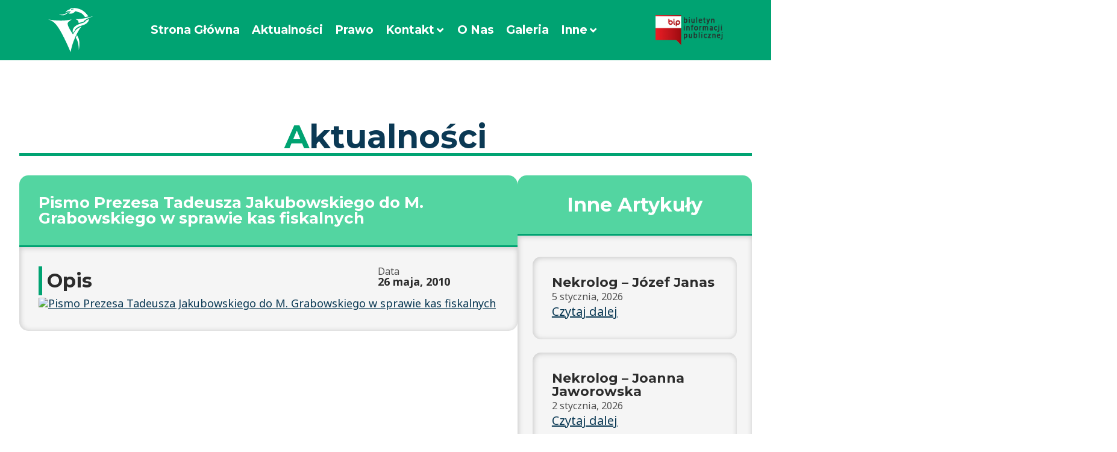

--- FILE ---
content_type: text/html; charset=UTF-8
request_url: https://milw.pl/aktualnosci/pismo-prezesa-tadeusza-jakubowskiego-do-m-grabowskiego-w-sprawie-kas-fiskalnych/
body_size: 23148
content:
<!doctype html><html lang="pl-PL" prefix="og: https://ogp.me/ns#"><head><meta charset="UTF-8"><meta name="viewport" content="width=device-width, initial-scale=1"><link rel="profile" href="https://gmpg.org/xfn/11"><title>Pismo Prezesa Tadeusza Jakubowskiego do M. Grabowskiego w sprawie kas fiskalnych &mdash; Małopolska Izba Lekarsko-Weterynaryjna</title><meta name="robots" content="follow, index, max-snippet:-1, max-video-preview:-1, max-image-preview:large"/><link rel="canonical" href="https://milw.pl/aktualnosci/pismo-prezesa-tadeusza-jakubowskiego-do-m-grabowskiego-w-sprawie-kas-fiskalnych/" /><meta property="og:locale" content="pl_PL" /><meta property="og:type" content="article" /><meta property="og:title" content="Pismo Prezesa Tadeusza Jakubowskiego do M. Grabowskiego w sprawie kas fiskalnych &mdash; Małopolska Izba Lekarsko-Weterynaryjna" /><meta property="og:url" content="https://milw.pl/aktualnosci/pismo-prezesa-tadeusza-jakubowskiego-do-m-grabowskiego-w-sprawie-kas-fiskalnych/" /><meta property="og:site_name" content="Małopolska Izba Lekarsko-Weterynaryjna" /><meta property="og:image" content="https://milw.pl/wp-content/uploads/2023/10/seo_cover.jpg" /><meta property="og:image:secure_url" content="https://milw.pl/wp-content/uploads/2023/10/seo_cover.jpg" /><meta property="og:image:width" content="1200" /><meta property="og:image:height" content="630" /><meta property="og:image:alt" content="Pismo Prezesa Tadeusza Jakubowskiego do M. Grabowskiego w sprawie kas fiskalnych" /><meta property="og:image:type" content="image/jpeg" /><meta name="twitter:card" content="summary_large_image" /><meta name="twitter:title" content="Pismo Prezesa Tadeusza Jakubowskiego do M. Grabowskiego w sprawie kas fiskalnych &mdash; Małopolska Izba Lekarsko-Weterynaryjna" /><meta name="twitter:image" content="https://milw.pl/wp-content/uploads/2023/10/seo_cover.jpg" /> <script type="application/ld+json" class="rank-math-schema">{"@context":"https://schema.org","@graph":[{"@type":"BreadcrumbList","@id":"https://milw.pl/aktualnosci/pismo-prezesa-tadeusza-jakubowskiego-do-m-grabowskiego-w-sprawie-kas-fiskalnych/#breadcrumb","itemListElement":[{"@type":"ListItem","position":"1","item":{"@id":"https://milw.pl","name":"Strona g\u0142\u00f3wna"}},{"@type":"ListItem","position":"2","item":{"@id":"https://milw.pl/aktualnosci/","name":"Aktualno\u015bci / Inne wpisy"}},{"@type":"ListItem","position":"3","item":{"@id":"https://milw.pl/aktualnosci/pismo-prezesa-tadeusza-jakubowskiego-do-m-grabowskiego-w-sprawie-kas-fiskalnych/","name":"Pismo Prezesa Tadeusza Jakubowskiego do M. Grabowskiego w sprawie kas fiskalnych"}}]}]}</script> <link rel="alternate" type="application/rss+xml" title="Małopolska Izba Lekarsko-Weterynaryjna &raquo; Kanał z wpisami" href="https://milw.pl/feed/" /><link rel="alternate" type="application/rss+xml" title="Małopolska Izba Lekarsko-Weterynaryjna &raquo; Kanał z komentarzami" href="https://milw.pl/comments/feed/" /><link rel="alternate" title="oEmbed (JSON)" type="application/json+oembed" href="https://milw.pl/wp-json/oembed/1.0/embed?url=https%3A%2F%2Fmilw.pl%2Faktualnosci%2Fpismo-prezesa-tadeusza-jakubowskiego-do-m-grabowskiego-w-sprawie-kas-fiskalnych%2F" /><link rel="alternate" title="oEmbed (XML)" type="text/xml+oembed" href="https://milw.pl/wp-json/oembed/1.0/embed?url=https%3A%2F%2Fmilw.pl%2Faktualnosci%2Fpismo-prezesa-tadeusza-jakubowskiego-do-m-grabowskiego-w-sprawie-kas-fiskalnych%2F&#038;format=xml" /><style id='wp-img-auto-sizes-contain-inline-css'>img:is([sizes=auto i],[sizes^="auto," i]){contain-intrinsic-size:3000px 1500px}
/*# sourceURL=wp-img-auto-sizes-contain-inline-css */</style><link rel='stylesheet' id='hello-elementor-theme-style-css' href='https://milw.pl/wp-content/themes/hello-elementor/theme.min.css?ver=2.8.1' media='all' /><link rel='stylesheet' id='jet-menu-hello-css' href='https://milw.pl/wp-content/cache/autoptimize/css/autoptimize_single_8e57921336bb5f390cb9b4db4a33e41f.css?ver=2.4.3' media='all' /><style id='wp-emoji-styles-inline-css'>img.wp-smiley, img.emoji {
		display: inline !important;
		border: none !important;
		box-shadow: none !important;
		height: 1em !important;
		width: 1em !important;
		margin: 0 0.07em !important;
		vertical-align: -0.1em !important;
		background: none !important;
		padding: 0 !important;
	}
/*# sourceURL=wp-emoji-styles-inline-css */</style><link rel='stylesheet' id='wp-block-library-css' href='https://milw.pl/wp-includes/css/dist/block-library/style.min.css?ver=6.9' media='all' /><style id='global-styles-inline-css'>:root{--wp--preset--aspect-ratio--square: 1;--wp--preset--aspect-ratio--4-3: 4/3;--wp--preset--aspect-ratio--3-4: 3/4;--wp--preset--aspect-ratio--3-2: 3/2;--wp--preset--aspect-ratio--2-3: 2/3;--wp--preset--aspect-ratio--16-9: 16/9;--wp--preset--aspect-ratio--9-16: 9/16;--wp--preset--color--black: #000000;--wp--preset--color--cyan-bluish-gray: #abb8c3;--wp--preset--color--white: #ffffff;--wp--preset--color--pale-pink: #f78da7;--wp--preset--color--vivid-red: #cf2e2e;--wp--preset--color--luminous-vivid-orange: #ff6900;--wp--preset--color--luminous-vivid-amber: #fcb900;--wp--preset--color--light-green-cyan: #7bdcb5;--wp--preset--color--vivid-green-cyan: #00d084;--wp--preset--color--pale-cyan-blue: #8ed1fc;--wp--preset--color--vivid-cyan-blue: #0693e3;--wp--preset--color--vivid-purple: #9b51e0;--wp--preset--gradient--vivid-cyan-blue-to-vivid-purple: linear-gradient(135deg,rgb(6,147,227) 0%,rgb(155,81,224) 100%);--wp--preset--gradient--light-green-cyan-to-vivid-green-cyan: linear-gradient(135deg,rgb(122,220,180) 0%,rgb(0,208,130) 100%);--wp--preset--gradient--luminous-vivid-amber-to-luminous-vivid-orange: linear-gradient(135deg,rgb(252,185,0) 0%,rgb(255,105,0) 100%);--wp--preset--gradient--luminous-vivid-orange-to-vivid-red: linear-gradient(135deg,rgb(255,105,0) 0%,rgb(207,46,46) 100%);--wp--preset--gradient--very-light-gray-to-cyan-bluish-gray: linear-gradient(135deg,rgb(238,238,238) 0%,rgb(169,184,195) 100%);--wp--preset--gradient--cool-to-warm-spectrum: linear-gradient(135deg,rgb(74,234,220) 0%,rgb(151,120,209) 20%,rgb(207,42,186) 40%,rgb(238,44,130) 60%,rgb(251,105,98) 80%,rgb(254,248,76) 100%);--wp--preset--gradient--blush-light-purple: linear-gradient(135deg,rgb(255,206,236) 0%,rgb(152,150,240) 100%);--wp--preset--gradient--blush-bordeaux: linear-gradient(135deg,rgb(254,205,165) 0%,rgb(254,45,45) 50%,rgb(107,0,62) 100%);--wp--preset--gradient--luminous-dusk: linear-gradient(135deg,rgb(255,203,112) 0%,rgb(199,81,192) 50%,rgb(65,88,208) 100%);--wp--preset--gradient--pale-ocean: linear-gradient(135deg,rgb(255,245,203) 0%,rgb(182,227,212) 50%,rgb(51,167,181) 100%);--wp--preset--gradient--electric-grass: linear-gradient(135deg,rgb(202,248,128) 0%,rgb(113,206,126) 100%);--wp--preset--gradient--midnight: linear-gradient(135deg,rgb(2,3,129) 0%,rgb(40,116,252) 100%);--wp--preset--font-size--small: 13px;--wp--preset--font-size--medium: 20px;--wp--preset--font-size--large: 36px;--wp--preset--font-size--x-large: 42px;--wp--preset--spacing--20: 0.44rem;--wp--preset--spacing--30: 0.67rem;--wp--preset--spacing--40: 1rem;--wp--preset--spacing--50: 1.5rem;--wp--preset--spacing--60: 2.25rem;--wp--preset--spacing--70: 3.38rem;--wp--preset--spacing--80: 5.06rem;--wp--preset--shadow--natural: 6px 6px 9px rgba(0, 0, 0, 0.2);--wp--preset--shadow--deep: 12px 12px 50px rgba(0, 0, 0, 0.4);--wp--preset--shadow--sharp: 6px 6px 0px rgba(0, 0, 0, 0.2);--wp--preset--shadow--outlined: 6px 6px 0px -3px rgb(255, 255, 255), 6px 6px rgb(0, 0, 0);--wp--preset--shadow--crisp: 6px 6px 0px rgb(0, 0, 0);}:where(.is-layout-flex){gap: 0.5em;}:where(.is-layout-grid){gap: 0.5em;}body .is-layout-flex{display: flex;}.is-layout-flex{flex-wrap: wrap;align-items: center;}.is-layout-flex > :is(*, div){margin: 0;}body .is-layout-grid{display: grid;}.is-layout-grid > :is(*, div){margin: 0;}:where(.wp-block-columns.is-layout-flex){gap: 2em;}:where(.wp-block-columns.is-layout-grid){gap: 2em;}:where(.wp-block-post-template.is-layout-flex){gap: 1.25em;}:where(.wp-block-post-template.is-layout-grid){gap: 1.25em;}.has-black-color{color: var(--wp--preset--color--black) !important;}.has-cyan-bluish-gray-color{color: var(--wp--preset--color--cyan-bluish-gray) !important;}.has-white-color{color: var(--wp--preset--color--white) !important;}.has-pale-pink-color{color: var(--wp--preset--color--pale-pink) !important;}.has-vivid-red-color{color: var(--wp--preset--color--vivid-red) !important;}.has-luminous-vivid-orange-color{color: var(--wp--preset--color--luminous-vivid-orange) !important;}.has-luminous-vivid-amber-color{color: var(--wp--preset--color--luminous-vivid-amber) !important;}.has-light-green-cyan-color{color: var(--wp--preset--color--light-green-cyan) !important;}.has-vivid-green-cyan-color{color: var(--wp--preset--color--vivid-green-cyan) !important;}.has-pale-cyan-blue-color{color: var(--wp--preset--color--pale-cyan-blue) !important;}.has-vivid-cyan-blue-color{color: var(--wp--preset--color--vivid-cyan-blue) !important;}.has-vivid-purple-color{color: var(--wp--preset--color--vivid-purple) !important;}.has-black-background-color{background-color: var(--wp--preset--color--black) !important;}.has-cyan-bluish-gray-background-color{background-color: var(--wp--preset--color--cyan-bluish-gray) !important;}.has-white-background-color{background-color: var(--wp--preset--color--white) !important;}.has-pale-pink-background-color{background-color: var(--wp--preset--color--pale-pink) !important;}.has-vivid-red-background-color{background-color: var(--wp--preset--color--vivid-red) !important;}.has-luminous-vivid-orange-background-color{background-color: var(--wp--preset--color--luminous-vivid-orange) !important;}.has-luminous-vivid-amber-background-color{background-color: var(--wp--preset--color--luminous-vivid-amber) !important;}.has-light-green-cyan-background-color{background-color: var(--wp--preset--color--light-green-cyan) !important;}.has-vivid-green-cyan-background-color{background-color: var(--wp--preset--color--vivid-green-cyan) !important;}.has-pale-cyan-blue-background-color{background-color: var(--wp--preset--color--pale-cyan-blue) !important;}.has-vivid-cyan-blue-background-color{background-color: var(--wp--preset--color--vivid-cyan-blue) !important;}.has-vivid-purple-background-color{background-color: var(--wp--preset--color--vivid-purple) !important;}.has-black-border-color{border-color: var(--wp--preset--color--black) !important;}.has-cyan-bluish-gray-border-color{border-color: var(--wp--preset--color--cyan-bluish-gray) !important;}.has-white-border-color{border-color: var(--wp--preset--color--white) !important;}.has-pale-pink-border-color{border-color: var(--wp--preset--color--pale-pink) !important;}.has-vivid-red-border-color{border-color: var(--wp--preset--color--vivid-red) !important;}.has-luminous-vivid-orange-border-color{border-color: var(--wp--preset--color--luminous-vivid-orange) !important;}.has-luminous-vivid-amber-border-color{border-color: var(--wp--preset--color--luminous-vivid-amber) !important;}.has-light-green-cyan-border-color{border-color: var(--wp--preset--color--light-green-cyan) !important;}.has-vivid-green-cyan-border-color{border-color: var(--wp--preset--color--vivid-green-cyan) !important;}.has-pale-cyan-blue-border-color{border-color: var(--wp--preset--color--pale-cyan-blue) !important;}.has-vivid-cyan-blue-border-color{border-color: var(--wp--preset--color--vivid-cyan-blue) !important;}.has-vivid-purple-border-color{border-color: var(--wp--preset--color--vivid-purple) !important;}.has-vivid-cyan-blue-to-vivid-purple-gradient-background{background: var(--wp--preset--gradient--vivid-cyan-blue-to-vivid-purple) !important;}.has-light-green-cyan-to-vivid-green-cyan-gradient-background{background: var(--wp--preset--gradient--light-green-cyan-to-vivid-green-cyan) !important;}.has-luminous-vivid-amber-to-luminous-vivid-orange-gradient-background{background: var(--wp--preset--gradient--luminous-vivid-amber-to-luminous-vivid-orange) !important;}.has-luminous-vivid-orange-to-vivid-red-gradient-background{background: var(--wp--preset--gradient--luminous-vivid-orange-to-vivid-red) !important;}.has-very-light-gray-to-cyan-bluish-gray-gradient-background{background: var(--wp--preset--gradient--very-light-gray-to-cyan-bluish-gray) !important;}.has-cool-to-warm-spectrum-gradient-background{background: var(--wp--preset--gradient--cool-to-warm-spectrum) !important;}.has-blush-light-purple-gradient-background{background: var(--wp--preset--gradient--blush-light-purple) !important;}.has-blush-bordeaux-gradient-background{background: var(--wp--preset--gradient--blush-bordeaux) !important;}.has-luminous-dusk-gradient-background{background: var(--wp--preset--gradient--luminous-dusk) !important;}.has-pale-ocean-gradient-background{background: var(--wp--preset--gradient--pale-ocean) !important;}.has-electric-grass-gradient-background{background: var(--wp--preset--gradient--electric-grass) !important;}.has-midnight-gradient-background{background: var(--wp--preset--gradient--midnight) !important;}.has-small-font-size{font-size: var(--wp--preset--font-size--small) !important;}.has-medium-font-size{font-size: var(--wp--preset--font-size--medium) !important;}.has-large-font-size{font-size: var(--wp--preset--font-size--large) !important;}.has-x-large-font-size{font-size: var(--wp--preset--font-size--x-large) !important;}
/*# sourceURL=global-styles-inline-css */</style><style id='classic-theme-styles-inline-css'>/*! This file is auto-generated */
.wp-block-button__link{color:#fff;background-color:#32373c;border-radius:9999px;box-shadow:none;text-decoration:none;padding:calc(.667em + 2px) calc(1.333em + 2px);font-size:1.125em}.wp-block-file__button{background:#32373c;color:#fff;text-decoration:none}
/*# sourceURL=/wp-includes/css/classic-themes.min.css */</style><link rel='stylesheet' id='jet-engine-frontend-css' href='https://milw.pl/wp-content/cache/autoptimize/css/autoptimize_single_04e8dad597204a5c037363d008e244a0.css?ver=3.3.2.1' media='all' /><link rel='stylesheet' id='hello-elementor-css' href='https://milw.pl/wp-content/themes/hello-elementor/style.min.css?ver=2.8.1' media='all' /><link rel='stylesheet' id='elementor-frontend-css' href='https://milw.pl/wp-content/plugins/elementor/assets/css/frontend-lite.min.css?ver=3.18.3' media='all' /><link rel='stylesheet' id='elementor-post-10-css' href='https://milw.pl/wp-content/cache/autoptimize/css/autoptimize_single_a68e98b8f577e015d0a0285809699442.css?ver=1748883604' media='all' /><link rel='stylesheet' id='jet-menu-public-styles-css' href='https://milw.pl/wp-content/cache/autoptimize/css/autoptimize_single_9e48104e183b9e7e3a89b979c4b312a4.css?ver=2.4.3' media='all' /><link rel='stylesheet' id='jet-elements-css' href='https://milw.pl/wp-content/cache/autoptimize/css/autoptimize_single_d43fca54bf4352add1a2119f0c26d2f9.css?ver=2.6.14' media='all' /><link rel='stylesheet' id='jet-elements-skin-css' href='https://milw.pl/wp-content/cache/autoptimize/css/autoptimize_single_d14bfa1eb5039aa635f9a4467a4fc042.css?ver=2.6.14' media='all' /><link rel='stylesheet' id='elementor-icons-css' href='https://milw.pl/wp-content/plugins/elementor/assets/lib/eicons/css/elementor-icons.min.css?ver=5.25.0' media='all' /><link rel='stylesheet' id='swiper-css' href='https://milw.pl/wp-content/plugins/elementor/assets/lib/swiper/v8/css/swiper.min.css?ver=8.4.5' media='all' /><link rel='stylesheet' id='elementor-pro-css' href='https://milw.pl/wp-content/plugins/elementor-pro/assets/css/frontend-lite.min.css?ver=3.18.2' media='all' /><link rel='stylesheet' id='jet-tabs-frontend-css' href='https://milw.pl/wp-content/cache/autoptimize/css/autoptimize_single_750a7db0b9bbb4bff8a4cbcd5f67da5d.css?ver=2.2.0' media='all' /><link rel='stylesheet' id='jet-tricks-frontend-css' href='https://milw.pl/wp-content/cache/autoptimize/css/autoptimize_single_65235a07f60bcfa5166ee21cdce3317f.css?ver=1.4.8' media='all' /><link rel='stylesheet' id='elementor-post-84-css' href='https://milw.pl/wp-content/cache/autoptimize/css/autoptimize_single_a205344474c5a5ac04324636e245e9de.css?ver=1748883605' media='all' /><link rel='stylesheet' id='elementor-post-65-css' href='https://milw.pl/wp-content/cache/autoptimize/css/autoptimize_single_81a980963a0df601f0e9cd8f7f4ab5b3.css?ver=1748883605' media='all' /><link rel='stylesheet' id='elementor-post-899-css' href='https://milw.pl/wp-content/cache/autoptimize/css/autoptimize_single_509f1d80ec51d2f3e9a05f9f6e5a9529.css?ver=1748883605' media='all' /><link rel='stylesheet' id='elementor-post-1038-css' href='https://milw.pl/wp-content/cache/autoptimize/css/autoptimize_single_991a6d1268a4dab05d166d67cd88a754.css?ver=1748883605' media='all' /><link rel='stylesheet' id='elementor-post-1044-css' href='https://milw.pl/wp-content/cache/autoptimize/css/autoptimize_single_e6fd30de092a5938cfa6ffc6925abe8d.css?ver=1748883605' media='all' /><link rel='stylesheet' id='elementor-post-882-css' href='https://milw.pl/wp-content/cache/autoptimize/css/autoptimize_single_2fb7b62f9c43d82a15022621a7f171a6.css?ver=1748883605' media='all' /><link rel='stylesheet' id='jquery-chosen-css' href='https://milw.pl/wp-content/plugins/jet-search/assets/lib/chosen/chosen.min.css?ver=1.8.7' media='all' /><link rel='stylesheet' id='jet-search-css' href='https://milw.pl/wp-content/cache/autoptimize/css/autoptimize_single_9c8bda174641078210153bac07d7c9d3.css?ver=3.2.1' media='all' /><link rel='stylesheet' id='google-fonts-1-css' href='https://fonts.googleapis.com/css?family=Roboto%3A100%2C100italic%2C200%2C200italic%2C300%2C300italic%2C400%2C400italic%2C500%2C500italic%2C600%2C600italic%2C700%2C700italic%2C800%2C800italic%2C900%2C900italic%7CRoboto+Slab%3A100%2C100italic%2C200%2C200italic%2C300%2C300italic%2C400%2C400italic%2C500%2C500italic%2C600%2C600italic%2C700%2C700italic%2C800%2C800italic%2C900%2C900italic%7CNoto+Sans%3A100%2C100italic%2C200%2C200italic%2C300%2C300italic%2C400%2C400italic%2C500%2C500italic%2C600%2C600italic%2C700%2C700italic%2C800%2C800italic%2C900%2C900italic%7CMontserrat%3A100%2C100italic%2C200%2C200italic%2C300%2C300italic%2C400%2C400italic%2C500%2C500italic%2C600%2C600italic%2C700%2C700italic%2C800%2C800italic%2C900%2C900italic&#038;display=swap&#038;subset=latin-ext&#038;ver=6.9' media='all' /><link rel='stylesheet' id='elementor-icons-shared-0-css' href='https://milw.pl/wp-content/plugins/elementor/assets/lib/font-awesome/css/fontawesome.min.css?ver=5.15.3' media='all' /><link rel='stylesheet' id='elementor-icons-fa-solid-css' href='https://milw.pl/wp-content/plugins/elementor/assets/lib/font-awesome/css/solid.min.css?ver=5.15.3' media='all' /><link rel='stylesheet' id='elementor-icons-fa-regular-css' href='https://milw.pl/wp-content/plugins/elementor/assets/lib/font-awesome/css/regular.min.css?ver=5.15.3' media='all' /><link rel="preconnect" href="https://fonts.gstatic.com/" crossorigin><script src="https://milw.pl/wp-includes/js/jquery/jquery.min.js?ver=3.7.1" id="jquery-core-js"></script> <script defer src="https://milw.pl/wp-includes/js/jquery/jquery-migrate.min.js?ver=3.4.1" id="jquery-migrate-js"></script> <link rel="https://api.w.org/" href="https://milw.pl/wp-json/" /><link rel="alternate" title="JSON" type="application/json" href="https://milw.pl/wp-json/wp/v2/aktualnosci/5455" /><link rel="EditURI" type="application/rsd+xml" title="RSD" href="https://milw.pl/xmlrpc.php?rsd" /><meta name="generator" content="WordPress 6.9" /><link rel='shortlink' href='https://milw.pl/?p=5455' /><meta name="generator" content="Elementor 3.18.3; features: e_dom_optimization, e_optimized_assets_loading, e_optimized_css_loading, additional_custom_breakpoints, block_editor_assets_optimize, e_image_loading_optimization; settings: css_print_method-external, google_font-enabled, font_display-swap"><meta name="google-site-verification" content="hWNS6Kot2WOuy0iVYAtR8ddg2ZD7akZER6zOZCjBV-k" /><link rel="icon" href="https://milw.pl/wp-content/uploads/2023/09/weterynarz.svg" sizes="32x32" /><link rel="icon" href="https://milw.pl/wp-content/uploads/2023/09/weterynarz.svg" sizes="192x192" /><link rel="apple-touch-icon" href="https://milw.pl/wp-content/uploads/2023/09/weterynarz.svg" /><meta name="msapplication-TileImage" content="https://milw.pl/wp-content/uploads/2023/09/weterynarz.svg" /><link rel='stylesheet' id='elementor-post-1610-css' href='https://milw.pl/wp-content/cache/autoptimize/css/autoptimize_single_0bf5c3a73304d50dc1ff8e7c943998e3.css?ver=1748883605' media='all' /><link rel='stylesheet' id='elementor-post-1627-css' href='https://milw.pl/wp-content/cache/autoptimize/css/autoptimize_single_4f448e366d40b4940497b04c105f8097.css?ver=1748883605' media='all' /><link rel='stylesheet' id='elementor-post-951-css' href='https://milw.pl/wp-content/cache/autoptimize/css/autoptimize_single_b6d1c6455ad40de08cf660bd7df9a7ec.css?ver=1748883605' media='all' /></head><body class="wp-singular aktualnosci-template-default single single-aktualnosci postid-5455 wp-custom-logo wp-theme-hello-elementor jet-mega-menu-location elementor-default elementor-kit-10 elementor-page-899"> <a class="skip-link screen-reader-text" href="#content">Przejdź do treści</a><div data-elementor-type="header" data-elementor-id="84" class="elementor elementor-84 elementor-location-header" data-elementor-post-type="elementor_library"><div class="elementor-element elementor-element-5e1410b7 e-flex e-con-boxed e-con e-parent" data-id="5e1410b7" data-element_type="container" data-settings="{&quot;background_background&quot;:&quot;classic&quot;,&quot;jet_parallax_layout_list&quot;:[],&quot;content_width&quot;:&quot;boxed&quot;}" data-core-v316-plus="true"><div class="e-con-inner"><div class="elementor-element elementor-element-35001a62 elementor-widget__width-initial elementor-widget-tablet__width-initial elementor-widget elementor-widget-theme-site-logo elementor-widget-image" data-id="35001a62" data-element_type="widget" data-widget_type="theme-site-logo.default"><div class="elementor-widget-container"><style>/*! elementor - v3.18.0 - 20-12-2023 */
.elementor-widget-image{text-align:center}.elementor-widget-image a{display:inline-block}.elementor-widget-image a img[src$=".svg"]{width:48px}.elementor-widget-image img{vertical-align:middle;display:inline-block}</style><a href="https://milw.pl"> <img width="150" height="150" src="https://milw.pl/wp-content/uploads/2023/09/weterynarz_biale.svg" class="attachment-thumbnail size-thumbnail wp-image-88" alt="" /> </a></div></div><div class="elementor-element elementor-element-ef7cddc elementor-hidden-tablet elementor-hidden-mobile elementor-widget elementor-widget-jet-mega-menu" data-id="ef7cddc" data-element_type="widget" data-widget_type="jet-mega-menu.default"><div class="elementor-widget-container"><div class="jet-mega-menu jet-mega-menu--layout-horizontal jet-mega-menu--sub-position-right jet-mega-menu--dropdown-layout-default jet-mega-menu--dropdown-position-right jet-mega-menu--animation-fade jet-mega-menu--location-elementor   " data-settings='{"menuId":"4","menuUniqId":"697f6146ce275","rollUp":false,"megaAjaxLoad":false,"layout":"horizontal","subEvent":"hover","mouseLeaveDelay":500,"subTrigger":"item","subPosition":"right","megaWidthType":"container","megaWidthSelector":"","breakpoint":1025}'><div class="jet-mega-menu-toggle" role="button" tabindex="0" aria-label="Open/Close Menu"><div class="jet-mega-menu-toggle-icon jet-mega-menu-toggle-icon--default-state"><i class="fas fa-bars"></i></div><div class="jet-mega-menu-toggle-icon jet-mega-menu-toggle-icon--opened-state"><i class="fas fa-times"></i></div></div><nav class="jet-mega-menu-container" aria-label="Main nav"><ul class="jet-mega-menu-list"><li id="jet-mega-menu-item-933" class="jet-mega-menu-item jet-mega-menu-item-type-post_type jet-mega-menu-item-object-page jet-mega-menu-item-home jet-mega-menu-item--default jet-mega-menu-item--top-level jet-mega-menu-item-933"><div class="jet-mega-menu-item__inner" tabindex="0" aria-label="Strona Główna"><a href="https://milw.pl/" class="jet-mega-menu-item__link jet-mega-menu-item__link--top-level"><div class="jet-mega-menu-item__title"><div class="jet-mega-menu-item__label">Strona Główna</div></div></a></div></li><li id="jet-mega-menu-item-1665" class="jet-mega-menu-item jet-mega-menu-item-type-post_type jet-mega-menu-item-object-page jet-mega-menu-item--default jet-mega-menu-item--top-level jet-mega-menu-item-1665"><div class="jet-mega-menu-item__inner" tabindex="0" aria-label="Aktualności"><a href="https://milw.pl/strona-aktualnosci/" class="jet-mega-menu-item__link jet-mega-menu-item__link--top-level"><div class="jet-mega-menu-item__title"><div class="jet-mega-menu-item__label">Aktualności</div></div></a></div></li><li id="jet-mega-menu-item-1708" class="jet-mega-menu-item jet-mega-menu-item-type-post_type jet-mega-menu-item-object-prawo jet-mega-menu-item--default jet-mega-menu-item--top-level jet-mega-menu-item-1708"><div class="jet-mega-menu-item__inner" tabindex="0" aria-label="Prawo"><a href="https://milw.pl/prawo/prawo-krajowe/" class="jet-mega-menu-item__link jet-mega-menu-item__link--top-level"><div class="jet-mega-menu-item__title"><div class="jet-mega-menu-item__label">Prawo</div></div></a></div></li><li id="jet-mega-menu-item-101" class="jet-mega-menu-item jet-mega-menu-item-type-post_type jet-mega-menu-item-object-page jet-mega-menu-item--mega jet-mega-menu-item-has-children jet-mega-menu-item--top-level jet-mega-menu-item-101"><div class="jet-mega-menu-item__inner" tabindex="0" aria-label="Kontakt"><a href="https://milw.pl/kontakt/" class="jet-mega-menu-item__link jet-mega-menu-item__link--top-level"><div class="jet-mega-menu-item__title"><div class="jet-mega-menu-item__label">Kontakt</div></div></a><div class="jet-mega-menu-item__dropdown"><i class="fas fa-angle-down"></i></div></div><div class="jet-mega-menu-mega-container" data-template-id="1610" data-template-content="elementor" data-position="default"><div class="jet-mega-menu-mega-container__inner"><style>.elementor-1610 .elementor-element.elementor-element-7491b6f{--display:flex;--justify-content:center;--gap:16px 16px;--background-transition:0.3s;border-style:solid;--border-style:solid;border-width:2px 2px 2px 2px;--border-block-start-width:2px;--border-inline-end-width:2px;--border-block-end-width:2px;--border-inline-start-width:2px;border-color:var( --e-global-color-primary );--border-color:var( --e-global-color-primary );--border-radius:15px 15px 15px 15px;--padding-block-start:32px;--padding-block-end:32px;--padding-inline-start:32px;--padding-inline-end:32px;}.elementor-1610 .elementor-element.elementor-element-7491b6f:not(.elementor-motion-effects-element-type-background), .elementor-1610 .elementor-element.elementor-element-7491b6f > .elementor-motion-effects-container > .elementor-motion-effects-layer{background-color:var( --e-global-color-f49ac1b );}.elementor-1610 .elementor-element.elementor-element-7491b6f, .elementor-1610 .elementor-element.elementor-element-7491b6f::before{--border-transition:0.3s;}.elementor-1610 .elementor-element.elementor-element-993ed3d{--display:flex;--flex-direction:row;--container-widget-width:calc( ( 1 - var( --container-widget-flex-grow ) ) * 100% );--container-widget-height:100%;--container-widget-flex-grow:1;--container-widget-align-self:stretch;--align-items:center;--background-transition:0.3s;}.elementor-1610 .elementor-element.elementor-element-abf2c68 .elementor-icon-wrapper{text-align:center;}.elementor-1610 .elementor-element.elementor-element-abf2c68.elementor-view-stacked .elementor-icon{background-color:var( --e-global-color-secondary );}.elementor-1610 .elementor-element.elementor-element-abf2c68.elementor-view-framed .elementor-icon, .elementor-1610 .elementor-element.elementor-element-abf2c68.elementor-view-default .elementor-icon{color:var( --e-global-color-secondary );border-color:var( --e-global-color-secondary );}.elementor-1610 .elementor-element.elementor-element-abf2c68.elementor-view-framed .elementor-icon, .elementor-1610 .elementor-element.elementor-element-abf2c68.elementor-view-default .elementor-icon svg{fill:var( --e-global-color-secondary );}.elementor-1610 .elementor-element.elementor-element-abf2c68 .elementor-icon{font-size:32px;padding:16px;}.elementor-1610 .elementor-element.elementor-element-abf2c68 .elementor-icon svg{height:32px;}.elementor-1610 .elementor-element.elementor-element-3c4fb21{--display:flex;--gap:0px 0px;--background-transition:0.3s;}.elementor-1610 .elementor-element.elementor-element-bf44f25 .elementor-heading-title{font-size:26px;}.elementor-1610 .elementor-element.elementor-element-52192dc{--display:flex;--flex-direction:row;--container-widget-width:calc( ( 1 - var( --container-widget-flex-grow ) ) * 100% );--container-widget-height:100%;--container-widget-flex-grow:1;--container-widget-align-self:stretch;--align-items:center;--background-transition:0.3s;}.elementor-1610 .elementor-element.elementor-element-ca195f2 .elementor-icon-wrapper{text-align:center;}.elementor-1610 .elementor-element.elementor-element-ca195f2.elementor-view-stacked .elementor-icon{background-color:var( --e-global-color-secondary );}.elementor-1610 .elementor-element.elementor-element-ca195f2.elementor-view-framed .elementor-icon, .elementor-1610 .elementor-element.elementor-element-ca195f2.elementor-view-default .elementor-icon{color:var( --e-global-color-secondary );border-color:var( --e-global-color-secondary );}.elementor-1610 .elementor-element.elementor-element-ca195f2.elementor-view-framed .elementor-icon, .elementor-1610 .elementor-element.elementor-element-ca195f2.elementor-view-default .elementor-icon svg{fill:var( --e-global-color-secondary );}.elementor-1610 .elementor-element.elementor-element-ca195f2 .elementor-icon{font-size:32px;padding:16px;}.elementor-1610 .elementor-element.elementor-element-ca195f2 .elementor-icon svg{height:32px;}.elementor-1610 .elementor-element.elementor-element-e44d78f{--display:flex;--gap:0px 0px;--background-transition:0.3s;}.elementor-1610 .elementor-element.elementor-element-d43da1f .elementor-heading-title{font-size:26px;}.elementor-1610 .elementor-element.elementor-element-124c3d8{--display:flex;--flex-direction:row;--container-widget-width:calc( ( 1 - var( --container-widget-flex-grow ) ) * 100% );--container-widget-height:100%;--container-widget-flex-grow:1;--container-widget-align-self:stretch;--align-items:center;--background-transition:0.3s;}.elementor-1610 .elementor-element.elementor-element-a94c1d7 .elementor-icon-wrapper{text-align:center;}.elementor-1610 .elementor-element.elementor-element-a94c1d7.elementor-view-stacked .elementor-icon{background-color:var( --e-global-color-secondary );}.elementor-1610 .elementor-element.elementor-element-a94c1d7.elementor-view-framed .elementor-icon, .elementor-1610 .elementor-element.elementor-element-a94c1d7.elementor-view-default .elementor-icon{color:var( --e-global-color-secondary );border-color:var( --e-global-color-secondary );}.elementor-1610 .elementor-element.elementor-element-a94c1d7.elementor-view-framed .elementor-icon, .elementor-1610 .elementor-element.elementor-element-a94c1d7.elementor-view-default .elementor-icon svg{fill:var( --e-global-color-secondary );}.elementor-1610 .elementor-element.elementor-element-a94c1d7 .elementor-icon{font-size:32px;padding:16px;}.elementor-1610 .elementor-element.elementor-element-a94c1d7 .elementor-icon svg{height:32px;}.elementor-1610 .elementor-element.elementor-element-0cfcf56{--display:flex;--gap:0px 0px;--background-transition:0.3s;}.elementor-1610 .elementor-element.elementor-element-029f974 .elementor-heading-title{font-size:26px;}.elementor-1610 .elementor-element.elementor-element-200a3c3{--display:flex;--flex-direction:row;--container-widget-width:calc( ( 1 - var( --container-widget-flex-grow ) ) * 100% );--container-widget-height:100%;--container-widget-flex-grow:1;--container-widget-align-self:stretch;--align-items:center;--background-transition:0.3s;}.elementor-1610 .elementor-element.elementor-element-b9ba274 .elementor-icon-wrapper{text-align:center;}.elementor-1610 .elementor-element.elementor-element-b9ba274.elementor-view-stacked .elementor-icon{background-color:var( --e-global-color-secondary );}.elementor-1610 .elementor-element.elementor-element-b9ba274.elementor-view-framed .elementor-icon, .elementor-1610 .elementor-element.elementor-element-b9ba274.elementor-view-default .elementor-icon{color:var( --e-global-color-secondary );border-color:var( --e-global-color-secondary );}.elementor-1610 .elementor-element.elementor-element-b9ba274.elementor-view-framed .elementor-icon, .elementor-1610 .elementor-element.elementor-element-b9ba274.elementor-view-default .elementor-icon svg{fill:var( --e-global-color-secondary );}.elementor-1610 .elementor-element.elementor-element-b9ba274 .elementor-icon{font-size:32px;padding:16px;}.elementor-1610 .elementor-element.elementor-element-b9ba274 .elementor-icon svg{height:32px;}.elementor-1610 .elementor-element.elementor-element-8fb4d22{--display:flex;--gap:0px 0px;--background-transition:0.3s;}.elementor-1610 .elementor-element.elementor-element-1299024 .elementor-heading-title{font-size:26px;}.elementor-1610 .elementor-element.elementor-element-66ab851{--display:flex;--flex-direction:row;--container-widget-width:calc( ( 1 - var( --container-widget-flex-grow ) ) * 100% );--container-widget-height:100%;--container-widget-flex-grow:1;--container-widget-align-self:stretch;--align-items:center;--background-transition:0.3s;}.elementor-1610 .elementor-element.elementor-element-e2f86af .elementor-icon-wrapper{text-align:center;}.elementor-1610 .elementor-element.elementor-element-e2f86af.elementor-view-stacked .elementor-icon{background-color:var( --e-global-color-secondary );}.elementor-1610 .elementor-element.elementor-element-e2f86af.elementor-view-framed .elementor-icon, .elementor-1610 .elementor-element.elementor-element-e2f86af.elementor-view-default .elementor-icon{color:var( --e-global-color-secondary );border-color:var( --e-global-color-secondary );}.elementor-1610 .elementor-element.elementor-element-e2f86af.elementor-view-framed .elementor-icon, .elementor-1610 .elementor-element.elementor-element-e2f86af.elementor-view-default .elementor-icon svg{fill:var( --e-global-color-secondary );}.elementor-1610 .elementor-element.elementor-element-e2f86af .elementor-icon{font-size:32px;padding:16px;}.elementor-1610 .elementor-element.elementor-element-e2f86af .elementor-icon svg{height:32px;}.elementor-1610 .elementor-element.elementor-element-a6760e4{--display:flex;--gap:0px 0px;--background-transition:0.3s;}.elementor-1610 .elementor-element.elementor-element-6a255a5 .elementor-heading-title{font-size:26px;}@media(max-width:1024px){.elementor-1610 .elementor-element.elementor-element-7491b6f{--flex-direction:column;--container-widget-width:100%;--container-widget-height:initial;--container-widget-flex-grow:0;--container-widget-align-self:initial;--margin-block-start:0px;--margin-block-end:0px;--margin-inline-start:0px;--margin-inline-end:0px;--padding-block-start:32px;--padding-block-end:32px;--padding-inline-start:32px;--padding-inline-end:32px;}.elementor-1610 .elementor-element.elementor-element-993ed3d{--align-items:flex-start;--container-widget-width:calc( ( 1 - var( --container-widget-flex-grow ) ) * 100% );}.elementor-1610 .elementor-element.elementor-element-52192dc{--align-items:flex-start;--container-widget-width:calc( ( 1 - var( --container-widget-flex-grow ) ) * 100% );}}@media(max-width:767px){.elementor-1610 .elementor-element.elementor-element-7491b6f{--flex-direction:row;--container-widget-width:initial;--container-widget-height:100%;--container-widget-flex-grow:1;--container-widget-align-self:stretch;--margin-block-start:0px;--margin-block-end:0px;--margin-inline-start:0px;--margin-inline-end:0px;--padding-block-start:32px;--padding-block-end:32px;--padding-inline-start:16px;--padding-inline-end:16px;}.elementor-1610 .elementor-element.elementor-element-993ed3d{--flex-wrap:nowrap;}.elementor-1610 .elementor-element.elementor-element-abf2c68 .elementor-icon{font-size:24px;}.elementor-1610 .elementor-element.elementor-element-abf2c68 .elementor-icon svg{height:24px;}.elementor-1610 .elementor-element.elementor-element-bf44f25 .elementor-heading-title{font-size:22px;}.elementor-1610 .elementor-element.elementor-element-0add551{font-size:14px;}.elementor-1610 .elementor-element.elementor-element-52192dc{--flex-wrap:nowrap;}.elementor-1610 .elementor-element.elementor-element-ca195f2 .elementor-icon{font-size:24px;}.elementor-1610 .elementor-element.elementor-element-ca195f2 .elementor-icon svg{height:24px;}.elementor-1610 .elementor-element.elementor-element-d43da1f .elementor-heading-title{font-size:22px;}.elementor-1610 .elementor-element.elementor-element-0646626{font-size:16px;}.elementor-1610 .elementor-element.elementor-element-124c3d8{--flex-wrap:nowrap;}.elementor-1610 .elementor-element.elementor-element-a94c1d7 .elementor-icon{font-size:24px;}.elementor-1610 .elementor-element.elementor-element-a94c1d7 .elementor-icon svg{height:24px;}.elementor-1610 .elementor-element.elementor-element-029f974 .elementor-heading-title{font-size:22px;}.elementor-1610 .elementor-element.elementor-element-3b04366{font-size:16px;}.elementor-1610 .elementor-element.elementor-element-200a3c3{--flex-wrap:nowrap;}.elementor-1610 .elementor-element.elementor-element-b9ba274 .elementor-icon{font-size:24px;}.elementor-1610 .elementor-element.elementor-element-b9ba274 .elementor-icon svg{height:24px;}.elementor-1610 .elementor-element.elementor-element-1299024 .elementor-heading-title{font-size:22px;}.elementor-1610 .elementor-element.elementor-element-ff8c6ac{font-size:16px;}.elementor-1610 .elementor-element.elementor-element-66ab851{--flex-wrap:nowrap;}.elementor-1610 .elementor-element.elementor-element-e2f86af .elementor-icon{font-size:24px;}.elementor-1610 .elementor-element.elementor-element-e2f86af .elementor-icon svg{height:24px;}.elementor-1610 .elementor-element.elementor-element-6a255a5 .elementor-heading-title{font-size:22px;}.elementor-1610 .elementor-element.elementor-element-a7d9ecd{font-size:14px;}}</style><div data-elementor-type="wp-post" data-elementor-id="1610" class="elementor elementor-1610" data-elementor-post-type="jet-menu"><div class="elementor-element elementor-element-7491b6f e-flex e-con-boxed e-con e-child" data-id="7491b6f" data-element_type="container" data-settings="{&quot;jet_parallax_layout_list&quot;:[],&quot;background_background&quot;:&quot;classic&quot;,&quot;content_width&quot;:&quot;boxed&quot;}"><div class="e-con-inner"><div class="elementor-element elementor-element-993ed3d e-flex e-con-boxed e-con e-child" data-id="993ed3d" data-element_type="container" data-settings="{&quot;jet_parallax_layout_list&quot;:[],&quot;content_width&quot;:&quot;boxed&quot;}"><div class="e-con-inner"><div class="elementor-element elementor-element-abf2c68 elementor-view-framed elementor-shape-circle elementor-widget elementor-widget-icon" data-id="abf2c68" data-element_type="widget" data-widget_type="icon.default"><div class="elementor-widget-container"><div class="elementor-icon-wrapper"><div class="elementor-icon"> <i aria-hidden="true" class="fas fa-map-marker-alt"></i></div></div></div></div><div class="elementor-element elementor-element-3c4fb21 e-flex e-con-boxed e-con e-child" data-id="3c4fb21" data-element_type="container" data-settings="{&quot;jet_parallax_layout_list&quot;:[],&quot;content_width&quot;:&quot;boxed&quot;}"><div class="e-con-inner"><div class="elementor-element elementor-element-bf44f25 elementor-widget elementor-widget-heading" data-id="bf44f25" data-element_type="widget" data-widget_type="heading.default"><div class="elementor-widget-container"><style>/*! elementor - v3.18.0 - 20-12-2023 */
.elementor-heading-title{padding:0;margin:0;line-height:1}.elementor-widget-heading .elementor-heading-title[class*=elementor-size-]>a{color:inherit;font-size:inherit;line-height:inherit}.elementor-widget-heading .elementor-heading-title.elementor-size-small{font-size:15px}.elementor-widget-heading .elementor-heading-title.elementor-size-medium{font-size:19px}.elementor-widget-heading .elementor-heading-title.elementor-size-large{font-size:29px}.elementor-widget-heading .elementor-heading-title.elementor-size-xl{font-size:39px}.elementor-widget-heading .elementor-heading-title.elementor-size-xxl{font-size:59px}</style><h4 class="elementor-heading-title elementor-size-default">Lokalizacja</h4></div></div><div class="elementor-element elementor-element-0add551 elementor-widget elementor-widget-text-editor" data-id="0add551" data-element_type="widget" data-widget_type="text-editor.default"><div class="elementor-widget-container"><style>/*! elementor - v3.18.0 - 20-12-2023 */
.elementor-widget-text-editor.elementor-drop-cap-view-stacked .elementor-drop-cap{background-color:#69727d;color:#fff}.elementor-widget-text-editor.elementor-drop-cap-view-framed .elementor-drop-cap{color:#69727d;border:3px solid;background-color:transparent}.elementor-widget-text-editor:not(.elementor-drop-cap-view-default) .elementor-drop-cap{margin-top:8px}.elementor-widget-text-editor:not(.elementor-drop-cap-view-default) .elementor-drop-cap-letter{width:1em;height:1em}.elementor-widget-text-editor .elementor-drop-cap{float:left;text-align:center;line-height:1;font-size:50px}.elementor-widget-text-editor .elementor-drop-cap-letter{display:inline-block}</style><p>Małopolska Izba Lekarsko-Weterynaryjna<br />ul. Widok 4/2, 33-100 Tarnów</p></div></div></div></div></div></div><div class="elementor-element elementor-element-52192dc e-flex e-con-boxed e-con e-child" data-id="52192dc" data-element_type="container" data-settings="{&quot;jet_parallax_layout_list&quot;:[],&quot;content_width&quot;:&quot;boxed&quot;}"><div class="e-con-inner"><div class="elementor-element elementor-element-ca195f2 elementor-view-framed elementor-shape-circle elementor-widget elementor-widget-icon" data-id="ca195f2" data-element_type="widget" data-widget_type="icon.default"><div class="elementor-widget-container"><div class="elementor-icon-wrapper"><div class="elementor-icon"> <i aria-hidden="true" class="fas fa-phone-alt"></i></div></div></div></div><div class="elementor-element elementor-element-e44d78f e-flex e-con-boxed e-con e-child" data-id="e44d78f" data-element_type="container" data-settings="{&quot;jet_parallax_layout_list&quot;:[],&quot;content_width&quot;:&quot;boxed&quot;}"><div class="e-con-inner"><div class="elementor-element elementor-element-d43da1f elementor-widget elementor-widget-heading" data-id="d43da1f" data-element_type="widget" data-widget_type="heading.default"><div class="elementor-widget-container"><h4 class="elementor-heading-title elementor-size-default">Telefon</h4></div></div><div class="elementor-element elementor-element-0646626 elementor-widget elementor-widget-text-editor" data-id="0646626" data-element_type="widget" data-widget_type="text-editor.default"><div class="elementor-widget-container"><p>14 622-20-65</p></div></div></div></div></div></div><div class="elementor-element elementor-element-124c3d8 e-flex e-con-boxed e-con e-child" data-id="124c3d8" data-element_type="container" data-settings="{&quot;jet_parallax_layout_list&quot;:[],&quot;content_width&quot;:&quot;boxed&quot;}"><div class="e-con-inner"><div class="elementor-element elementor-element-a94c1d7 elementor-view-framed elementor-shape-circle elementor-widget elementor-widget-icon" data-id="a94c1d7" data-element_type="widget" data-widget_type="icon.default"><div class="elementor-widget-container"><div class="elementor-icon-wrapper"><div class="elementor-icon"> <i aria-hidden="true" class="fas fa-fax"></i></div></div></div></div><div class="elementor-element elementor-element-0cfcf56 e-flex e-con-boxed e-con e-child" data-id="0cfcf56" data-element_type="container" data-settings="{&quot;jet_parallax_layout_list&quot;:[],&quot;content_width&quot;:&quot;boxed&quot;}"><div class="e-con-inner"><div class="elementor-element elementor-element-029f974 elementor-widget elementor-widget-heading" data-id="029f974" data-element_type="widget" data-widget_type="heading.default"><div class="elementor-widget-container"><h4 class="elementor-heading-title elementor-size-default">Fax</h4></div></div><div class="elementor-element elementor-element-3b04366 elementor-widget elementor-widget-text-editor" data-id="3b04366" data-element_type="widget" data-widget_type="text-editor.default"><div class="elementor-widget-container"><p>14 656-37-73</p></div></div></div></div></div></div><div class="elementor-element elementor-element-200a3c3 e-flex e-con-boxed e-con e-child" data-id="200a3c3" data-element_type="container" data-settings="{&quot;jet_parallax_layout_list&quot;:[],&quot;content_width&quot;:&quot;boxed&quot;}"><div class="e-con-inner"><div class="elementor-element elementor-element-b9ba274 elementor-view-framed elementor-shape-circle elementor-widget elementor-widget-icon" data-id="b9ba274" data-element_type="widget" data-widget_type="icon.default"><div class="elementor-widget-container"><div class="elementor-icon-wrapper"><div class="elementor-icon"> <i aria-hidden="true" class="fas fa-envelope"></i></div></div></div></div><div class="elementor-element elementor-element-8fb4d22 e-flex e-con-boxed e-con e-child" data-id="8fb4d22" data-element_type="container" data-settings="{&quot;jet_parallax_layout_list&quot;:[],&quot;content_width&quot;:&quot;boxed&quot;}"><div class="e-con-inner"><div class="elementor-element elementor-element-1299024 elementor-widget elementor-widget-heading" data-id="1299024" data-element_type="widget" data-widget_type="heading.default"><div class="elementor-widget-container"><h4 class="elementor-heading-title elementor-size-default">Email</h4></div></div><div class="elementor-element elementor-element-ff8c6ac elementor-widget elementor-widget-text-editor" data-id="ff8c6ac" data-element_type="widget" data-widget_type="text-editor.default"><div class="elementor-widget-container"><p>milw.tarnow@interia.pl</p></div></div></div></div></div></div><div class="elementor-element elementor-element-66ab851 e-flex e-con-boxed e-con e-child" data-id="66ab851" data-element_type="container" data-settings="{&quot;jet_parallax_layout_list&quot;:[],&quot;content_width&quot;:&quot;boxed&quot;}"><div class="e-con-inner"><div class="elementor-element elementor-element-e2f86af elementor-view-framed elementor-shape-circle elementor-widget elementor-widget-icon" data-id="e2f86af" data-element_type="widget" data-widget_type="icon.default"><div class="elementor-widget-container"><div class="elementor-icon-wrapper"><div class="elementor-icon"> <i aria-hidden="true" class="far fa-credit-card"></i></div></div></div></div><div class="elementor-element elementor-element-a6760e4 e-flex e-con-boxed e-con e-child" data-id="a6760e4" data-element_type="container" data-settings="{&quot;jet_parallax_layout_list&quot;:[],&quot;content_width&quot;:&quot;boxed&quot;}"><div class="e-con-inner"><div class="elementor-element elementor-element-6a255a5 elementor-widget elementor-widget-heading" data-id="6a255a5" data-element_type="widget" data-widget_type="heading.default"><div class="elementor-widget-container"><h4 class="elementor-heading-title elementor-size-default">Nr konta</h4></div></div><div class="elementor-element elementor-element-a7d9ecd elementor-widget elementor-widget-text-editor" data-id="a7d9ecd" data-element_type="widget" data-widget_type="text-editor.default"><div class="elementor-widget-container"><p>PKO S.A. Tarnów <br />77124019101111000008980818</p></div></div></div></div></div></div></div></div></div></div></div></li><li id="jet-mega-menu-item-102" class="jet-mega-menu-item jet-mega-menu-item-type-post_type jet-mega-menu-item-object-page jet-mega-menu-item--default jet-mega-menu-item--top-level jet-mega-menu-item-102"><div class="jet-mega-menu-item__inner" tabindex="0" aria-label="O Nas"><a href="https://milw.pl/o-nas/" class="jet-mega-menu-item__link jet-mega-menu-item__link--top-level"><div class="jet-mega-menu-item__title"><div class="jet-mega-menu-item__label">O Nas</div></div></a></div></li><li id="jet-mega-menu-item-104" class="jet-mega-menu-item jet-mega-menu-item-type-post_type jet-mega-menu-item-object-page jet-mega-menu-item--default jet-mega-menu-item--top-level jet-mega-menu-item-104"><div class="jet-mega-menu-item__inner" tabindex="0" aria-label="Galeria"><a href="https://milw.pl/strona-galeria/" class="jet-mega-menu-item__link jet-mega-menu-item__link--top-level"><div class="jet-mega-menu-item__title"><div class="jet-mega-menu-item__label">Galeria</div></div></a></div></li><li id="jet-mega-menu-item-1626" class="jet-mega-menu-item jet-mega-menu-item-type-custom jet-mega-menu-item-object-custom jet-mega-menu-item--mega jet-mega-menu-item-has-children jet-mega-menu-item--top-level jet-mega-menu-item-1626"><div class="jet-mega-menu-item__inner" tabindex="0" aria-label="Inne"><a class="jet-mega-menu-item__link jet-mega-menu-item__link--top-level"><div class="jet-mega-menu-item__title"><div class="jet-mega-menu-item__label">Inne</div></div></a><div class="jet-mega-menu-item__dropdown"><i class="fas fa-angle-down"></i></div></div><div class="jet-mega-menu-mega-container" data-template-id="1627" data-template-content="elementor" data-position="default"><div class="jet-mega-menu-mega-container__inner"><style>.elementor-1627 .elementor-element.elementor-element-5226e1f{--display:flex;--justify-content:center;--gap:16px 16px;--background-transition:0.3s;border-style:solid;--border-style:solid;border-width:2px 2px 2px 2px;--border-block-start-width:2px;--border-inline-end-width:2px;--border-block-end-width:2px;--border-inline-start-width:2px;border-color:var( --e-global-color-primary );--border-color:var( --e-global-color-primary );--border-radius:15px 15px 15px 15px;--padding-block-start:32px;--padding-block-end:32px;--padding-inline-start:32px;--padding-inline-end:32px;}.elementor-1627 .elementor-element.elementor-element-5226e1f:not(.elementor-motion-effects-element-type-background), .elementor-1627 .elementor-element.elementor-element-5226e1f > .elementor-motion-effects-container > .elementor-motion-effects-layer{background-color:var( --e-global-color-f49ac1b );}.elementor-1627 .elementor-element.elementor-element-5226e1f, .elementor-1627 .elementor-element.elementor-element-5226e1f::before{--border-transition:0.3s;}.elementor-1627 .elementor-element.elementor-element-69e23d7 .elementor-nav-menu .elementor-item{font-family:"Montserrat", Sans-serif;font-size:19px;font-weight:700;text-decoration:none;}.elementor-1627 .elementor-element.elementor-element-69e23d7{--e-nav-menu-horizontal-menu-item-margin:calc( 12px / 2 );}.elementor-1627 .elementor-element.elementor-element-69e23d7 .elementor-nav-menu--main:not(.elementor-nav-menu--layout-horizontal) .elementor-nav-menu > li:not(:last-child){margin-bottom:12px;}@media(max-width:1024px){.elementor-1627 .elementor-element.elementor-element-5226e1f{--flex-direction:column;--container-widget-width:100%;--container-widget-height:initial;--container-widget-flex-grow:0;--container-widget-align-self:initial;--margin-block-start:0px;--margin-block-end:0px;--margin-inline-start:0px;--margin-inline-end:0px;--padding-block-start:32px;--padding-block-end:32px;--padding-inline-start:32px;--padding-inline-end:32px;}}@media(max-width:767px){.elementor-1627 .elementor-element.elementor-element-5226e1f{--flex-direction:row;--container-widget-width:initial;--container-widget-height:100%;--container-widget-flex-grow:1;--container-widget-align-self:stretch;--margin-block-start:0px;--margin-block-end:0px;--margin-inline-start:0px;--margin-inline-end:0px;--padding-block-start:32px;--padding-block-end:32px;--padding-inline-start:16px;--padding-inline-end:16px;}}/* Start custom CSS for nav-menu, class: .elementor-element-69e23d7 */.sm-vertical a {
    color: #0B3954 !important;
}

.sm-vertical a:hover {
    color: #00A372 !important;
}

.elementor-nav-menu--dropdown {
    display: none;
}

ul li::marker {
  font-size: 0;
}/* End custom CSS */</style><div data-elementor-type="wp-post" data-elementor-id="1627" class="elementor elementor-1627" data-elementor-post-type="jet-menu"><div class="elementor-element elementor-element-5226e1f e-flex e-con-boxed e-con e-parent" data-id="5226e1f" data-element_type="container" data-settings="{&quot;jet_parallax_layout_list&quot;:[],&quot;background_background&quot;:&quot;classic&quot;,&quot;content_width&quot;:&quot;boxed&quot;}" data-core-v316-plus="true"><div class="e-con-inner"><div class="elementor-element elementor-element-69e23d7 elementor-nav-menu--dropdown-none elementor-widget elementor-widget-nav-menu" data-id="69e23d7" data-element_type="widget" data-settings="{&quot;layout&quot;:&quot;vertical&quot;,&quot;submenu_icon&quot;:{&quot;value&quot;:&quot;&lt;i class=\&quot;fas fa-caret-down\&quot;&gt;&lt;\/i&gt;&quot;,&quot;library&quot;:&quot;fa-solid&quot;}}" data-widget_type="nav-menu.default"><div class="elementor-widget-container"><link rel="stylesheet" href="https://milw.pl/wp-content/plugins/elementor-pro/assets/css/widget-nav-menu.min.css"><nav class="elementor-nav-menu--main elementor-nav-menu__container elementor-nav-menu--layout-vertical e--pointer-none"><ul id="menu-1-69e23d7" class="elementor-nav-menu sm-vertical"><li class="menu-item menu-item-type-post_type menu-item-object-page menu-item-1673"><a href="https://milw.pl/strona-wazne-informacje-dla-czlonkow-milw/" class="elementor-item">Ważne Informacje Dla Członków MILW</a></li><li class="menu-item menu-item-type-post_type menu-item-object-page menu-item-2098"><a href="https://milw.pl/sprawozdania/" class="elementor-item">Sprawozdania</a></li><li class="menu-item menu-item-type-post_type menu-item-object-page menu-item-2099"><a href="https://milw.pl/strona-praca/" class="elementor-item">Praca</a></li><li class="menu-item menu-item-type-post_type menu-item-object-page menu-item-2907"><a href="https://milw.pl/uchwaly/" class="elementor-item">Uchwały</a></li><li class="menu-item menu-item-type-custom menu-item-object-custom menu-item-7543"><a href="https://milw.pl/kolo-seniorow-lekarzy-weterynarii-woj-malopolskiego/" class="elementor-item">Klub Seniora</a></li><li class="menu-item menu-item-type-taxonomy menu-item-object-category menu-item-7678"><a href="https://milw.pl/category/specjalizacje-szkolenia-dla-lek-wet/" class="elementor-item">Specjalizacje/szkolenia dla lek. wet.</a></li><li class="menu-item menu-item-type-post_type menu-item-object-page menu-item-2102"><a href="https://milw.pl/strona-przemieszczanie-zwierzat/" class="elementor-item">Przemieszczanie Zwierząt Towarzyszących</a></li><li class="menu-item menu-item-type-post_type menu-item-object-page menu-item-2103"><a href="https://milw.pl/wydawanie-paszportow/" class="elementor-item">Wydawanie Paszportów</a></li><li class="menu-item menu-item-type-post_type menu-item-object-page menu-item-2104"><a href="https://milw.pl/strona-informacje/" class="elementor-item">Informacje dla Nowo Wstępujących</a></li><li class="menu-item menu-item-type-custom menu-item-object-custom menu-item-2909"><a href="https://milw.pl/prawo/elektroniczny-rejestr-bdo/" class="elementor-item">Elektroniczny Rejestr BDO</a></li><li class="menu-item menu-item-type-post_type menu-item-object-page menu-item-2100"><a href="https://milw.pl/strona-porady-praktyczne/" class="elementor-item">Porady Praktyczne Prawnika</a></li><li class="menu-item menu-item-type-post_type menu-item-object-page menu-item-3493"><a href="https://milw.pl/strona-informator-pozjazdowy/" class="elementor-item">Informator Pozjazdowy</a></li><li class="menu-item menu-item-type-post_type menu-item-object-page menu-item-2101"><a href="https://milw.pl/strona-akcja-protestacyjna/" class="elementor-item">Akcja Protestacyjna</a></li><li class="menu-item menu-item-type-post_type menu-item-object-page menu-item-1924"><a href="https://milw.pl/archiwum/" class="elementor-item">Archiwum</a></li><li class="menu-item menu-item-type-custom menu-item-object-custom menu-item-7931"><a href="https://zycie-weterynaryjne.pl/" class="elementor-item">Życie Weterynaryjne (KILW)</a></li></ul></nav><nav class="elementor-nav-menu--dropdown elementor-nav-menu__container" aria-hidden="true"><ul id="menu-2-69e23d7" class="elementor-nav-menu sm-vertical"><li class="menu-item menu-item-type-post_type menu-item-object-page menu-item-1673"><a href="https://milw.pl/strona-wazne-informacje-dla-czlonkow-milw/" class="elementor-item" tabindex="-1">Ważne Informacje Dla Członków MILW</a></li><li class="menu-item menu-item-type-post_type menu-item-object-page menu-item-2098"><a href="https://milw.pl/sprawozdania/" class="elementor-item" tabindex="-1">Sprawozdania</a></li><li class="menu-item menu-item-type-post_type menu-item-object-page menu-item-2099"><a href="https://milw.pl/strona-praca/" class="elementor-item" tabindex="-1">Praca</a></li><li class="menu-item menu-item-type-post_type menu-item-object-page menu-item-2907"><a href="https://milw.pl/uchwaly/" class="elementor-item" tabindex="-1">Uchwały</a></li><li class="menu-item menu-item-type-custom menu-item-object-custom menu-item-7543"><a href="https://milw.pl/kolo-seniorow-lekarzy-weterynarii-woj-malopolskiego/" class="elementor-item" tabindex="-1">Klub Seniora</a></li><li class="menu-item menu-item-type-taxonomy menu-item-object-category menu-item-7678"><a href="https://milw.pl/category/specjalizacje-szkolenia-dla-lek-wet/" class="elementor-item" tabindex="-1">Specjalizacje/szkolenia dla lek. wet.</a></li><li class="menu-item menu-item-type-post_type menu-item-object-page menu-item-2102"><a href="https://milw.pl/strona-przemieszczanie-zwierzat/" class="elementor-item" tabindex="-1">Przemieszczanie Zwierząt Towarzyszących</a></li><li class="menu-item menu-item-type-post_type menu-item-object-page menu-item-2103"><a href="https://milw.pl/wydawanie-paszportow/" class="elementor-item" tabindex="-1">Wydawanie Paszportów</a></li><li class="menu-item menu-item-type-post_type menu-item-object-page menu-item-2104"><a href="https://milw.pl/strona-informacje/" class="elementor-item" tabindex="-1">Informacje dla Nowo Wstępujących</a></li><li class="menu-item menu-item-type-custom menu-item-object-custom menu-item-2909"><a href="https://milw.pl/prawo/elektroniczny-rejestr-bdo/" class="elementor-item" tabindex="-1">Elektroniczny Rejestr BDO</a></li><li class="menu-item menu-item-type-post_type menu-item-object-page menu-item-2100"><a href="https://milw.pl/strona-porady-praktyczne/" class="elementor-item" tabindex="-1">Porady Praktyczne Prawnika</a></li><li class="menu-item menu-item-type-post_type menu-item-object-page menu-item-3493"><a href="https://milw.pl/strona-informator-pozjazdowy/" class="elementor-item" tabindex="-1">Informator Pozjazdowy</a></li><li class="menu-item menu-item-type-post_type menu-item-object-page menu-item-2101"><a href="https://milw.pl/strona-akcja-protestacyjna/" class="elementor-item" tabindex="-1">Akcja Protestacyjna</a></li><li class="menu-item menu-item-type-post_type menu-item-object-page menu-item-1924"><a href="https://milw.pl/archiwum/" class="elementor-item" tabindex="-1">Archiwum</a></li><li class="menu-item menu-item-type-custom menu-item-object-custom menu-item-7931"><a href="https://zycie-weterynaryjne.pl/" class="elementor-item" tabindex="-1">Życie Weterynaryjne (KILW)</a></li></ul></nav></div></div></div></div></div></div></div></li></ul></nav></div></div></div><div class="elementor-element elementor-element-2b38da85 e-con-full e-flex e-con e-child" data-id="2b38da85" data-element_type="container" data-settings="{&quot;content_width&quot;:&quot;full&quot;,&quot;jet_parallax_layout_list&quot;:[]}"><div class="elementor-element elementor-element-dce5203 elementor-hidden-desktop elementor-widget elementor-widget-jet-mobile-menu" data-id="dce5203" data-element_type="widget" data-widget_type="jet-mobile-menu.default"><div class="elementor-widget-container"><div  id="jet-mobile-menu-697f61470c743" class="jet-mobile-menu jet-mobile-menu--location-elementor" data-menu-id="20" data-menu-options="{&quot;menuUniqId&quot;:&quot;697f61470c743&quot;,&quot;menuId&quot;:&quot;20&quot;,&quot;mobileMenuId&quot;:&quot;20&quot;,&quot;location&quot;:&quot;elementor&quot;,&quot;menuLocation&quot;:false,&quot;menuLayout&quot;:&quot;slide-out&quot;,&quot;togglePosition&quot;:&quot;default&quot;,&quot;menuPosition&quot;:&quot;right&quot;,&quot;headerTemplate&quot;:&quot;&quot;,&quot;beforeTemplate&quot;:&quot;&quot;,&quot;afterTemplate&quot;:&quot;&quot;,&quot;useBreadcrumb&quot;:true,&quot;breadcrumbPath&quot;:&quot;full&quot;,&quot;toggleText&quot;:&quot;&quot;,&quot;toggleLoader&quot;:true,&quot;backText&quot;:&quot;&quot;,&quot;itemIconVisible&quot;:true,&quot;itemBadgeVisible&quot;:true,&quot;itemDescVisible&quot;:false,&quot;loaderColor&quot;:&quot;#3a3a3a&quot;,&quot;subTrigger&quot;:&quot;item&quot;,&quot;subOpenLayout&quot;:&quot;slide-in&quot;,&quot;closeAfterNavigate&quot;:false}"> <mobile-menu></mobile-menu><div class="jet-mobile-menu__refs"><div ref="toggleClosedIcon"><i class="fas fa-bars"></i></div><div ref="toggleOpenedIcon"><i class="fas fa-times"></i></div><div ref="closeIcon"><i class="fas fa-times"></i></div><div ref="backIcon"><i class="fas fa-angle-left"></i></div><div ref="dropdownIcon"><i class="fas fa-angle-right"></i></div><div ref="dropdownOpenedIcon"><i class="fas fa-angle-down"></i></div><div ref="breadcrumbIcon"><i class="fas fa-angle-right"></i></div></div></div><script defer id="jetMenuMobileWidgetRenderData697f61470c743" src="[data-uri]"></script> </div></div><div class="elementor-element elementor-element-2190db8 elementor-widget__width-auto elementor-widget elementor-widget-image" data-id="2190db8" data-element_type="widget" data-widget_type="image.default"><div class="elementor-widget-container"> <a href="https://www.gov.pl/web/bip"> <img width="136" height="60" src="https://milw.pl/wp-content/uploads/2023/09/bip_logo.png" class="attachment-medium size-medium wp-image-1587" alt="" /> </a></div></div></div></div></div></div><div data-elementor-type="single-post" data-elementor-id="899" class="elementor elementor-899 elementor-location-single post-5455 aktualnosci type-aktualnosci status-publish hentry" data-elementor-post-type="elementor_library"><div class="elementor-element elementor-element-84a0098 e-flex e-con-boxed e-con e-parent" data-id="84a0098" data-element_type="container" id="top" data-settings="{&quot;jet_parallax_layout_list&quot;:[],&quot;content_width&quot;:&quot;boxed&quot;}" data-core-v316-plus="true"><div class="e-con-inner"><div class="elementor-element elementor-element-e6091f4 e-con-full e-flex e-con e-child" data-id="e6091f4" data-element_type="container" data-settings="{&quot;content_width&quot;:&quot;full&quot;,&quot;jet_parallax_layout_list&quot;:[]}"><div class="elementor-element elementor-element-73439f0 elementor-widget elementor-widget-heading" data-id="73439f0" data-element_type="widget" data-widget_type="heading.default"><div class="elementor-widget-container"><h1 class="elementor-heading-title elementor-size-default">Aktualności</h1></div></div></div><div class="elementor-element elementor-element-a8eb73f e-con-full e-flex e-con e-child" data-id="a8eb73f" data-element_type="container" data-settings="{&quot;content_width&quot;:&quot;full&quot;,&quot;jet_parallax_layout_list&quot;:[]}"><div class="elementor-element elementor-element-c635ad3 e-con-full e-flex e-con e-child" data-id="c635ad3" data-element_type="container" data-settings="{&quot;content_width&quot;:&quot;full&quot;,&quot;background_background&quot;:&quot;classic&quot;,&quot;jet_parallax_layout_list&quot;:[]}"><div class="elementor-element elementor-element-9509c0b e-flex e-con-boxed e-con e-child" data-id="9509c0b" data-element_type="container" data-settings="{&quot;background_background&quot;:&quot;classic&quot;,&quot;jet_parallax_layout_list&quot;:[],&quot;content_width&quot;:&quot;boxed&quot;}"><div class="e-con-inner"><div class="elementor-element elementor-element-8c8d90d elementor-widget elementor-widget-heading" data-id="8c8d90d" data-element_type="widget" data-widget_type="heading.default"><div class="elementor-widget-container"><h4 class="elementor-heading-title elementor-size-default">Pismo Prezesa Tadeusza Jakubowskiego do M. Grabowskiego w sprawie kas fiskalnych</h4></div></div></div></div><div class="elementor-element elementor-element-fa20bd7 e-flex e-con-boxed e-con e-child" data-id="fa20bd7" data-element_type="container" data-settings="{&quot;background_background&quot;:&quot;classic&quot;,&quot;jet_parallax_layout_list&quot;:[],&quot;content_width&quot;:&quot;boxed&quot;}"><div class="e-con-inner"><div class="elementor-element elementor-element-547b497 e-con-full e-flex e-con e-child" data-id="547b497" data-element_type="container" data-settings="{&quot;jet_parallax_layout_list&quot;:[],&quot;content_width&quot;:&quot;full&quot;,&quot;position&quot;:&quot;absolute&quot;}"><div class="elementor-element elementor-element-dd9907d elementor-hidden-mobile elementor-widget elementor-widget-heading" data-id="dd9907d" data-element_type="widget" data-widget_type="heading.default"><div class="elementor-widget-container"><h4 class="elementor-heading-title elementor-size-default">Data</h4></div></div><div class="elementor-element elementor-element-7f888fe elementor-widget elementor-widget-jet-listing-dynamic-field" data-id="7f888fe" data-element_type="widget" data-widget_type="jet-listing-dynamic-field.default"><div class="elementor-widget-container"><div class="jet-listing jet-listing-dynamic-field display-inline"><div class="jet-listing-dynamic-field__inline-wrap"><div class="jet-listing-dynamic-field__content">26 maja, 2010</div></div></div></div></div></div><div class="elementor-element elementor-element-ebc4a0b jedv-enabled--yes e-flex e-con-boxed e-con e-child" data-id="ebc4a0b" data-element_type="container" data-settings="{&quot;jet_parallax_layout_list&quot;:[],&quot;content_width&quot;:&quot;boxed&quot;}"><div class="e-con-inner"><div class="elementor-element elementor-element-c5f5421 e-flex e-con-boxed e-con e-child" data-id="c5f5421" data-element_type="container" data-settings="{&quot;jet_parallax_layout_list&quot;:[],&quot;content_width&quot;:&quot;boxed&quot;}"><div class="e-con-inner"><div class="elementor-element elementor-element-835f282 elementor-widget elementor-widget-heading" data-id="835f282" data-element_type="widget" data-widget_type="heading.default"><div class="elementor-widget-container"><h4 class="elementor-heading-title elementor-size-default">Opis</h4></div></div></div></div><div class="elementor-element elementor-element-908a11f elementor-widget elementor-widget-text-editor" data-id="908a11f" data-element_type="widget" data-widget_type="text-editor.default"><div class="elementor-widget-container"><div class="clear_both"><a href="document/kasy_fiskalne.pdf"><img width="25px" border="0" src="dane/pdf_icon.jpg">Pismo Prezesa Tadeusza Jakubowskiego do M. Grabowskiego w sprawie kas fiskalnych</a></div></div></div></div></div></div></div></div><div class="elementor-element elementor-element-1f1fc18 e-con-full elementor-hidden-tablet elementor-hidden-mobile e-flex e-con e-child" data-id="1f1fc18" data-element_type="container" data-settings="{&quot;content_width&quot;:&quot;full&quot;,&quot;background_background&quot;:&quot;classic&quot;,&quot;jet_parallax_layout_list&quot;:[]}"><div class="elementor-element elementor-element-f33c082 e-flex e-con-boxed e-con e-child" data-id="f33c082" data-element_type="container" data-settings="{&quot;background_background&quot;:&quot;classic&quot;,&quot;jet_parallax_layout_list&quot;:[],&quot;content_width&quot;:&quot;boxed&quot;}"><div class="e-con-inner"><div class="elementor-element elementor-element-82c85cd elementor-widget elementor-widget-heading" data-id="82c85cd" data-element_type="widget" data-widget_type="heading.default"><div class="elementor-widget-container"><h4 class="elementor-heading-title elementor-size-default">Inne Artykuły</h4></div></div></div></div><div class="elementor-element elementor-element-1bb6aed e-flex e-con-boxed e-con e-child" data-id="1bb6aed" data-element_type="container" data-settings="{&quot;background_background&quot;:&quot;classic&quot;,&quot;jet_parallax_layout_list&quot;:[],&quot;content_width&quot;:&quot;boxed&quot;}"><div class="e-con-inner"><div class="elementor-element elementor-element-d2b203a elementor-widget elementor-widget-jet-listing-grid" data-id="d2b203a" data-element_type="widget" data-settings="{&quot;columns&quot;:&quot;1&quot;}" data-widget_type="jet-listing-grid.default"><div class="elementor-widget-container"><div class="jet-listing-grid jet-listing"><div class="jet-listing-grid__items grid-col-desk-1 grid-col-tablet-1 grid-col-mobile-1 jet-listing-grid--882" data-queried-id="5455|WP_Post" data-nav="{&quot;enabled&quot;:false,&quot;type&quot;:null,&quot;more_el&quot;:null,&quot;query&quot;:[],&quot;widget_settings&quot;:{&quot;lisitng_id&quot;:882,&quot;posts_num&quot;:3,&quot;columns&quot;:1,&quot;columns_tablet&quot;:1,&quot;columns_mobile&quot;:1,&quot;is_archive_template&quot;:&quot;&quot;,&quot;post_status&quot;:[&quot;publish&quot;],&quot;use_random_posts_num&quot;:&quot;&quot;,&quot;max_posts_num&quot;:9,&quot;not_found_message&quot;:&quot;Brak podobnych wpis\u00f3w&quot;,&quot;is_masonry&quot;:false,&quot;equal_columns_height&quot;:&quot;&quot;,&quot;use_load_more&quot;:&quot;&quot;,&quot;load_more_id&quot;:&quot;&quot;,&quot;load_more_type&quot;:&quot;click&quot;,&quot;load_more_offset&quot;:{&quot;unit&quot;:&quot;px&quot;,&quot;size&quot;:0,&quot;sizes&quot;:[]},&quot;use_custom_post_types&quot;:&quot;&quot;,&quot;custom_post_types&quot;:[],&quot;hide_widget_if&quot;:&quot;&quot;,&quot;carousel_enabled&quot;:&quot;&quot;,&quot;slides_to_scroll&quot;:&quot;1&quot;,&quot;arrows&quot;:&quot;true&quot;,&quot;arrow_icon&quot;:&quot;fa fa-angle-left&quot;,&quot;dots&quot;:&quot;&quot;,&quot;autoplay&quot;:&quot;true&quot;,&quot;pause_on_hover&quot;:&quot;true&quot;,&quot;autoplay_speed&quot;:5000,&quot;infinite&quot;:&quot;true&quot;,&quot;center_mode&quot;:&quot;&quot;,&quot;effect&quot;:&quot;slide&quot;,&quot;speed&quot;:500,&quot;inject_alternative_items&quot;:&quot;&quot;,&quot;injection_items&quot;:[],&quot;scroll_slider_enabled&quot;:&quot;&quot;,&quot;scroll_slider_on&quot;:[&quot;desktop&quot;,&quot;tablet&quot;,&quot;mobile&quot;],&quot;custom_query&quot;:&quot;yes&quot;,&quot;custom_query_id&quot;:&quot;8&quot;,&quot;_element_id&quot;:&quot;&quot;}}" data-page="1" data-pages="181" data-listing-source="query" data-listing-id="882" data-query-id="8"><div class="jet-listing-grid__item jet-listing-dynamic-post-8181" data-post-id="8181" ><div data-elementor-type="jet-listing-items" data-elementor-id="882" class="elementor elementor-882" data-elementor-post-type="jet-engine"><div class="elementor-element elementor-element-5c3812c listing-equal-height listing-last-to-bottom e-flex e-con-boxed e-con e-parent" data-id="5c3812c" data-element_type="container" data-settings="{&quot;jet_parallax_layout_list&quot;:[],&quot;content_width&quot;:&quot;boxed&quot;}" data-core-v316-plus="true"><div class="e-con-inner"><div class="elementor-element elementor-element-f6a3f18 e-con-full e-flex e-con e-child" data-id="f6a3f18" data-element_type="container" data-settings="{&quot;content_width&quot;:&quot;full&quot;,&quot;jet_parallax_layout_list&quot;:[],&quot;background_background&quot;:&quot;classic&quot;}"><div class="elementor-element elementor-element-9c5a9a0 e-flex e-con-boxed e-con e-child" data-id="9c5a9a0" data-element_type="container" data-settings="{&quot;jet_parallax_layout_list&quot;:[],&quot;content_width&quot;:&quot;boxed&quot;}"><div class="e-con-inner"><div class="elementor-element elementor-element-a13f1be elementor-widget elementor-widget-heading" data-id="a13f1be" data-element_type="widget" data-widget_type="heading.default"><div class="elementor-widget-container"><h4 class="elementor-heading-title elementor-size-default">Nekrolog &#8211; Józef Janas</h4></div></div><div class="elementor-element elementor-element-1b257be elementor-widget elementor-widget-jet-listing-dynamic-field" data-id="1b257be" data-element_type="widget" data-widget_type="jet-listing-dynamic-field.default"><div class="elementor-widget-container"><div class="jet-listing jet-listing-dynamic-field display-inline"><div class="jet-listing-dynamic-field__inline-wrap"><div class="jet-listing-dynamic-field__content">5 stycznia, 2026</div></div></div></div></div><div class="elementor-element elementor-element-2ec3e92 elementor-widget elementor-widget-jet-listing-dynamic-field" data-id="2ec3e92" data-element_type="widget" data-widget_type="jet-listing-dynamic-field.default"><div class="elementor-widget-container"><div class="jet-listing jet-listing-dynamic-field display-inline"><div class="jet-listing-dynamic-field__inline-wrap"><div class="jet-listing-dynamic-field__content"></div></div></div></div></div></div></div><div class="elementor-element elementor-element-7d35352 test elementor-widget elementor-widget-button" data-id="7d35352" data-element_type="widget" data-widget_type="button.default"><div class="elementor-widget-container"><div class="elementor-button-wrapper"> <a class="elementor-button elementor-button-link elementor-size-sm" href="https://milw.pl/aktualnosci/nekrolog-jozef-janas/"> <span class="elementor-button-content-wrapper"> <span class="elementor-button-text"><u>Czytaj dalej</u></span> </span> </a></div></div></div></div></div></div></div></div><div class="jet-listing-grid__item jet-listing-dynamic-post-8179" data-post-id="8179" ><div data-elementor-type="jet-listing-items" data-elementor-id="882" class="elementor elementor-882" data-elementor-post-type="jet-engine"><div class="elementor-element elementor-element-5c3812c listing-equal-height listing-last-to-bottom e-flex e-con-boxed e-con e-parent" data-id="5c3812c" data-element_type="container" data-settings="{&quot;jet_parallax_layout_list&quot;:[],&quot;content_width&quot;:&quot;boxed&quot;}" data-core-v316-plus="true"><div class="e-con-inner"><div class="elementor-element elementor-element-f6a3f18 e-con-full e-flex e-con e-child" data-id="f6a3f18" data-element_type="container" data-settings="{&quot;content_width&quot;:&quot;full&quot;,&quot;jet_parallax_layout_list&quot;:[],&quot;background_background&quot;:&quot;classic&quot;}"><div class="elementor-element elementor-element-9c5a9a0 e-flex e-con-boxed e-con e-child" data-id="9c5a9a0" data-element_type="container" data-settings="{&quot;jet_parallax_layout_list&quot;:[],&quot;content_width&quot;:&quot;boxed&quot;}"><div class="e-con-inner"><div class="elementor-element elementor-element-a13f1be elementor-widget elementor-widget-heading" data-id="a13f1be" data-element_type="widget" data-widget_type="heading.default"><div class="elementor-widget-container"><h4 class="elementor-heading-title elementor-size-default">Nekrolog &#8211; Joanna Jaworowska</h4></div></div><div class="elementor-element elementor-element-1b257be elementor-widget elementor-widget-jet-listing-dynamic-field" data-id="1b257be" data-element_type="widget" data-widget_type="jet-listing-dynamic-field.default"><div class="elementor-widget-container"><div class="jet-listing jet-listing-dynamic-field display-inline"><div class="jet-listing-dynamic-field__inline-wrap"><div class="jet-listing-dynamic-field__content">2 stycznia, 2026</div></div></div></div></div><div class="elementor-element elementor-element-2ec3e92 elementor-widget elementor-widget-jet-listing-dynamic-field" data-id="2ec3e92" data-element_type="widget" data-widget_type="jet-listing-dynamic-field.default"><div class="elementor-widget-container"><div class="jet-listing jet-listing-dynamic-field display-inline"><div class="jet-listing-dynamic-field__inline-wrap"><div class="jet-listing-dynamic-field__content"></div></div></div></div></div></div></div><div class="elementor-element elementor-element-7d35352 test elementor-widget elementor-widget-button" data-id="7d35352" data-element_type="widget" data-widget_type="button.default"><div class="elementor-widget-container"><div class="elementor-button-wrapper"> <a class="elementor-button elementor-button-link elementor-size-sm" href="https://milw.pl/aktualnosci/nekrolog-joanna-jaworowska/"> <span class="elementor-button-content-wrapper"> <span class="elementor-button-text"><u>Czytaj dalej</u></span> </span> </a></div></div></div></div></div></div></div></div><div class="jet-listing-grid__item jet-listing-dynamic-post-8177" data-post-id="8177" ><div data-elementor-type="jet-listing-items" data-elementor-id="882" class="elementor elementor-882" data-elementor-post-type="jet-engine"><div class="elementor-element elementor-element-5c3812c listing-equal-height listing-last-to-bottom e-flex e-con-boxed e-con e-parent" data-id="5c3812c" data-element_type="container" data-settings="{&quot;jet_parallax_layout_list&quot;:[],&quot;content_width&quot;:&quot;boxed&quot;}" data-core-v316-plus="true"><div class="e-con-inner"><div class="elementor-element elementor-element-f6a3f18 e-con-full e-flex e-con e-child" data-id="f6a3f18" data-element_type="container" data-settings="{&quot;content_width&quot;:&quot;full&quot;,&quot;jet_parallax_layout_list&quot;:[],&quot;background_background&quot;:&quot;classic&quot;}"><div class="elementor-element elementor-element-9c5a9a0 e-flex e-con-boxed e-con e-child" data-id="9c5a9a0" data-element_type="container" data-settings="{&quot;jet_parallax_layout_list&quot;:[],&quot;content_width&quot;:&quot;boxed&quot;}"><div class="e-con-inner"><div class="elementor-element elementor-element-a13f1be elementor-widget elementor-widget-heading" data-id="a13f1be" data-element_type="widget" data-widget_type="heading.default"><div class="elementor-widget-container"><h4 class="elementor-heading-title elementor-size-default">UWAGA ! W dniu 31.12.2025 biuro MILW będzie nieczynne</h4></div></div><div class="elementor-element elementor-element-1b257be elementor-widget elementor-widget-jet-listing-dynamic-field" data-id="1b257be" data-element_type="widget" data-widget_type="jet-listing-dynamic-field.default"><div class="elementor-widget-container"><div class="jet-listing jet-listing-dynamic-field display-inline"><div class="jet-listing-dynamic-field__inline-wrap"><div class="jet-listing-dynamic-field__content">29 grudnia, 2025</div></div></div></div></div><div class="elementor-element elementor-element-2ec3e92 elementor-widget elementor-widget-jet-listing-dynamic-field" data-id="2ec3e92" data-element_type="widget" data-widget_type="jet-listing-dynamic-field.default"><div class="elementor-widget-container"><div class="jet-listing jet-listing-dynamic-field display-inline"><div class="jet-listing-dynamic-field__inline-wrap"><div class="jet-listing-dynamic-field__content">Za utrudnienia przepraszamy.</div></div></div></div></div></div></div><div class="elementor-element elementor-element-7d35352 test elementor-widget elementor-widget-button" data-id="7d35352" data-element_type="widget" data-widget_type="button.default"><div class="elementor-widget-container"><div class="elementor-button-wrapper"> <a class="elementor-button elementor-button-link elementor-size-sm" href="https://milw.pl/aktualnosci/uwaga-w-dniu-31-12-2025-biuro-milw-bedzie-nieczynne/"> <span class="elementor-button-content-wrapper"> <span class="elementor-button-text"><u>Czytaj dalej</u></span> </span> </a></div></div></div></div></div></div></div></div><div class="jet-listing-grid__item jet-listing-dynamic-post-8141" data-post-id="8141" ><div data-elementor-type="jet-listing-items" data-elementor-id="882" class="elementor elementor-882" data-elementor-post-type="jet-engine"><div class="elementor-element elementor-element-5c3812c listing-equal-height listing-last-to-bottom e-flex e-con-boxed e-con e-parent" data-id="5c3812c" data-element_type="container" data-settings="{&quot;jet_parallax_layout_list&quot;:[],&quot;content_width&quot;:&quot;boxed&quot;}" data-core-v316-plus="true"><div class="e-con-inner"><div class="elementor-element elementor-element-f6a3f18 e-con-full e-flex e-con e-child" data-id="f6a3f18" data-element_type="container" data-settings="{&quot;content_width&quot;:&quot;full&quot;,&quot;jet_parallax_layout_list&quot;:[],&quot;background_background&quot;:&quot;classic&quot;}"><div class="elementor-element elementor-element-9c5a9a0 e-flex e-con-boxed e-con e-child" data-id="9c5a9a0" data-element_type="container" data-settings="{&quot;jet_parallax_layout_list&quot;:[],&quot;content_width&quot;:&quot;boxed&quot;}"><div class="e-con-inner"><div class="elementor-element elementor-element-a13f1be elementor-widget elementor-widget-heading" data-id="a13f1be" data-element_type="widget" data-widget_type="heading.default"><div class="elementor-widget-container"><h4 class="elementor-heading-title elementor-size-default">Życzenia Świąteczne</h4></div></div><div class="elementor-element elementor-element-1b257be elementor-widget elementor-widget-jet-listing-dynamic-field" data-id="1b257be" data-element_type="widget" data-widget_type="jet-listing-dynamic-field.default"><div class="elementor-widget-container"><div class="jet-listing jet-listing-dynamic-field display-inline"><div class="jet-listing-dynamic-field__inline-wrap"><div class="jet-listing-dynamic-field__content">23 grudnia, 2025</div></div></div></div></div><div class="elementor-element elementor-element-2ec3e92 elementor-widget elementor-widget-jet-listing-dynamic-field" data-id="2ec3e92" data-element_type="widget" data-widget_type="jet-listing-dynamic-field.default"><div class="elementor-widget-container"><div class="jet-listing jet-listing-dynamic-field display-inline"><div class="jet-listing-dynamic-field__inline-wrap"><div class="jet-listing-dynamic-field__content"></div></div></div></div></div></div></div><div class="elementor-element elementor-element-7d35352 test elementor-widget elementor-widget-button" data-id="7d35352" data-element_type="widget" data-widget_type="button.default"><div class="elementor-widget-container"><div class="elementor-button-wrapper"> <a class="elementor-button elementor-button-link elementor-size-sm" href="https://milw.pl/aktualnosci/zyczenia-swiateczne-3/"> <span class="elementor-button-content-wrapper"> <span class="elementor-button-text"><u>Czytaj dalej</u></span> </span> </a></div></div></div></div></div></div></div></div></div></div></div></div></div></div></div></div></div></div></div><div data-elementor-type="footer" data-elementor-id="65" class="elementor elementor-65 elementor-location-footer" data-elementor-post-type="elementor_library"><div class="elementor-element elementor-element-2d6ac5b e-flex e-con-boxed e-con e-parent" data-id="2d6ac5b" data-element_type="container" data-settings="{&quot;jet_parallax_layout_list&quot;:[],&quot;content_width&quot;:&quot;boxed&quot;}" data-core-v316-plus="true"><div class="e-con-inner"><div class="elementor-element elementor-element-19913ca elementor-widget elementor-widget-shortcode" data-id="19913ca" data-element_type="widget" data-widget_type="shortcode.default"><div class="elementor-widget-container"><div class="elementor-shortcode"><div data-elementor-type="container" data-elementor-id="951" class="elementor elementor-951" data-elementor-post-type="elementor_library"><div class="elementor-element elementor-element-6583d71c e-flex e-con-boxed e-con e-parent" data-id="6583d71c" data-element_type="container" data-settings="{&quot;jet_parallax_layout_list&quot;:[],&quot;content_width&quot;:&quot;boxed&quot;}" data-core-v316-plus="true"><div class="e-con-inner"><div class="elementor-element elementor-element-137fb999 elementor-widget elementor-widget-html" data-id="137fb999" data-element_type="widget" data-widget_type="html.default"><div class="elementor-widget-container"> <script defer src="https://code.jquery.com/jquery-3.6.0.min.js"></script> <script defer src="[data-uri]"></script> </div></div><div class="elementor-element elementor-element-7d63118d elementor-fixed e-transform elementor-view-default elementor-widget elementor-widget-icon" data-id="7d63118d" data-element_type="widget" data-settings="{&quot;_position&quot;:&quot;fixed&quot;,&quot;_transform_scale_effect_hover&quot;:{&quot;unit&quot;:&quot;px&quot;,&quot;size&quot;:1.05,&quot;sizes&quot;:[]},&quot;_transform_scale_effect_hover_tablet&quot;:{&quot;unit&quot;:&quot;px&quot;,&quot;size&quot;:1,&quot;sizes&quot;:[]},&quot;_transform_scale_effect_hover_mobile&quot;:{&quot;unit&quot;:&quot;px&quot;,&quot;size&quot;:1,&quot;sizes&quot;:[]}}" data-widget_type="icon.default"><div class="elementor-widget-container"><div class="elementor-icon-wrapper"> <a class="elementor-icon" href="#top"> <i aria-hidden="true" class="fas fa-arrow-up"></i> </a></div></div></div></div></div></div></div></div></div></div></div><div class="elementor-element elementor-element-334e467e e-flex e-con-boxed e-con e-parent" data-id="334e467e" data-element_type="container" data-settings="{&quot;background_background&quot;:&quot;classic&quot;,&quot;jet_parallax_layout_list&quot;:[],&quot;content_width&quot;:&quot;boxed&quot;}" data-core-v316-plus="true"><div class="e-con-inner"><div class="elementor-element elementor-element-852b996 e-flex e-con-boxed e-con e-child" data-id="852b996" data-element_type="container" data-settings="{&quot;jet_parallax_layout_list&quot;:[],&quot;content_width&quot;:&quot;boxed&quot;}"><div class="e-con-inner"><div class="elementor-element elementor-element-54a8c4cc e-con-full e-flex e-con e-child" data-id="54a8c4cc" data-element_type="container" data-settings="{&quot;content_width&quot;:&quot;full&quot;,&quot;jet_parallax_layout_list&quot;:[]}"><div class="elementor-element elementor-element-27fff493 elementor-widget elementor-widget-heading" data-id="27fff493" data-element_type="widget" data-widget_type="heading.default"><div class="elementor-widget-container"><h4 class="elementor-heading-title elementor-size-default">Małopolska Izba Lekarsko-Weterynaryjna</h4></div></div><div class="elementor-element elementor-element-67ca17e1 elementor-icon-list--layout-traditional elementor-list-item-link-full_width elementor-widget elementor-widget-icon-list" data-id="67ca17e1" data-element_type="widget" data-widget_type="icon-list.default"><div class="elementor-widget-container"><link rel="stylesheet" href="https://milw.pl/wp-content/plugins/elementor/assets/css/widget-icon-list.min.css"><ul class="elementor-icon-list-items"><li class="elementor-icon-list-item"> <span class="elementor-icon-list-icon"> <i aria-hidden="true" class="fas fa-map-marker-alt"></i> </span> <span class="elementor-icon-list-text">ul. Widok 4/2, 33-100 Tarnów</span></li><li class="elementor-icon-list-item"> <span class="elementor-icon-list-icon"> <i aria-hidden="true" class="fas fa-phone-alt"></i> </span> <span class="elementor-icon-list-text">14 622-20-65</span></li><li class="elementor-icon-list-item"> <span class="elementor-icon-list-icon"> <i aria-hidden="true" class="fas fa-print"></i> </span> <span class="elementor-icon-list-text">14 656-37-73</span></li><li class="elementor-icon-list-item"> <span class="elementor-icon-list-icon"> <i aria-hidden="true" class="far fa-envelope"></i> </span> <span class="elementor-icon-list-text">milw.tarnow@interia.pl</span></li></ul></div></div></div><div class="elementor-element elementor-element-286182b7 e-con-full e-flex e-con e-child" data-id="286182b7" data-element_type="container" data-settings="{&quot;content_width&quot;:&quot;full&quot;,&quot;jet_parallax_layout_list&quot;:[]}"><div class="elementor-element elementor-element-281553d3 elementor-widget elementor-widget-heading" data-id="281553d3" data-element_type="widget" data-widget_type="heading.default"><div class="elementor-widget-container"><h4 class="elementor-heading-title elementor-size-default">Okregowe Izby Lekarsko-Weterynaryjne</h4></div></div><div class="elementor-element elementor-element-d3f1980 elementor-widget elementor-widget-image" data-id="d3f1980" data-element_type="widget" data-widget_type="image.default"><div class="elementor-widget-container"> <img fetchpriority="high" width="497" height="463" src="https://milw.pl/wp-content/uploads/2023/09/POL_location_map.svg" class="attachment-large size-large wp-image-81" alt="" /></div></div></div><div class="elementor-element elementor-element-43c52e81 e-con-full e-flex e-con e-child" data-id="43c52e81" data-element_type="container" data-settings="{&quot;content_width&quot;:&quot;full&quot;,&quot;jet_parallax_layout_list&quot;:[]}"><div class="elementor-element elementor-element-f3662e elementor-widget elementor-widget-heading" data-id="f3662e" data-element_type="widget" data-widget_type="heading.default"><div class="elementor-widget-container"><h4 class="elementor-heading-title elementor-size-default">Przydatne adresy</h4></div></div><div class="elementor-element elementor-element-49849fe6 elementor-icon-list--layout-traditional elementor-list-item-link-full_width elementor-widget elementor-widget-icon-list" data-id="49849fe6" data-element_type="widget" data-widget_type="icon-list.default"><div class="elementor-widget-container"><ul class="elementor-icon-list-items"><li class="elementor-icon-list-item"> <span class="elementor-icon-list-text">Krajowa Izba Lekarsko-Weterynaryjna<br><u><a href="https://www.vetpol.org.pl/">www.vetpol.org.pl</a></u></span></li><li class="elementor-icon-list-item"> <span class="elementor-icon-list-text">Główny Inspektorat Weterynarynarii<br><u><a href="https://www.wetgiw.gov.pl/">www.wetgiw.gov.pl</a></u></span></li><li class="elementor-icon-list-item"> <span class="elementor-icon-list-text">Ministerstwo Rolnictwa i Rozwoju Wsi<br><u><a href="https://www.gov.pl/web/rolnictwo/">www.minrol.gov.pl</a></u></span></li><li class="elementor-icon-list-item"> <a href="https://milw.pl/polityka-prywatnosci/"> <span class="elementor-icon-list-text"><br>Polityka Prywatności</span> </a></li></ul></div></div></div></div></div><div class="elementor-element elementor-element-44409b57 e-flex e-con-boxed e-con e-child" data-id="44409b57" data-element_type="container" data-settings="{&quot;jet_parallax_layout_list&quot;:[],&quot;content_width&quot;:&quot;boxed&quot;}"><div class="e-con-inner"><div class="elementor-element elementor-element-153d2c34 e-flex e-con-boxed e-con e-child" data-id="153d2c34" data-element_type="container" data-settings="{&quot;jet_parallax_layout_list&quot;:[],&quot;content_width&quot;:&quot;boxed&quot;}"><div class="e-con-inner"><div class="elementor-element elementor-element-333df591 elementor-widget elementor-widget-heading" data-id="333df591" data-element_type="widget" data-widget_type="heading.default"><div class="elementor-widget-container"><h4 class="elementor-heading-title elementor-size-default">© Copyright 2026  Małopolska Izba Lekarsko-Weterynaryjna​ | Wszelkie prawa zastrzeżone | Zaprojektowane przez <u><a href="https://overflow-agency.com">Overflow Agency</a></u></h4></div></div></div></div></div></div></div></div></div> <script type="speculationrules">{"prefetch":[{"source":"document","where":{"and":[{"href_matches":"/*"},{"not":{"href_matches":["/wp-*.php","/wp-admin/*","/wp-content/uploads/*","/wp-content/*","/wp-content/plugins/*","/wp-content/themes/hello-elementor/*","/*\\?(.+)"]}},{"not":{"selector_matches":"a[rel~=\"nofollow\"]"}},{"not":{"selector_matches":".no-prefetch, .no-prefetch a"}}]},"eagerness":"conservative"}]}</script> <script type="text/x-template" id="mobile-menu-item-template"><li
	:id="'jet-mobile-menu-item-'+itemDataObject.itemId"
	:class="itemClasses"
>
	<div
		class="jet-mobile-menu__item-inner"
		tabindex="0"
		:aria-label="itemDataObject.name"
        aria-expanded="false"
		v-on:click="itemSubHandler"
		v-on:keyup.enter="itemSubHandler"
	>
		<a
			:class="itemLinkClasses"
			:href="itemDataObject.url"
			:rel="itemDataObject.xfn"
			:title="itemDataObject.attrTitle"
			:target="itemDataObject.target"
		>
			<div class="jet-menu-item-wrapper">
				<div
					class="jet-menu-icon"
					v-if="isIconVisible"
					v-html="itemIconHtml"
				></div>
				<div class="jet-menu-name">
					<span
						class="jet-menu-label"
						v-if="isLabelVisible"
						v-html="itemDataObject.name"
					></span>
					<small
						class="jet-menu-desc"
						v-if="isDescVisible"
						v-html="itemDataObject.description"
					></small>
				</div>
				<div
					class="jet-menu-badge"
					v-if="isBadgeVisible"
				>
					<div class="jet-menu-badge__inner" v-html="itemDataObject.badgeContent"></div>
				</div>
			</div>
		</a>
		<span
			class="jet-dropdown-arrow"
			v-if="isSub && !templateLoadStatus"
			v-html="dropdownIconHtml"
			v-on:click="markerSubHandler"
		>
		</span>
		<div
			class="jet-mobile-menu__template-loader"
			v-if="templateLoadStatus"
		>
			<svg xmlns:svg="http://www.w3.org/2000/svg" xmlns="http://www.w3.org/2000/svg" xmlns:xlink="http://www.w3.org/1999/xlink" version="1.0" width="24px" height="25px" viewBox="0 0 128 128" xml:space="preserve">
				<g>
					<linearGradient id="linear-gradient">
						<stop offset="0%" :stop-color="loaderColor" stop-opacity="0"/>
						<stop offset="100%" :stop-color="loaderColor" stop-opacity="1"/>
					</linearGradient>
				<path d="M63.85 0A63.85 63.85 0 1 1 0 63.85 63.85 63.85 0 0 1 63.85 0zm.65 19.5a44 44 0 1 1-44 44 44 44 0 0 1 44-44z" fill="url(#linear-gradient)" fill-rule="evenodd"/>
				<animateTransform attributeName="transform" type="rotate" from="0 64 64" to="360 64 64" dur="1080ms" repeatCount="indefinite"></animateTransform>
				</g>
			</svg>
		</div>
	</div>

	<transition name="menu-container-expand-animation">
		<mobile-menu-list
			v-if="isDropdownLayout && subDropdownVisible"
			:depth="depth+1"
			:children-object="itemDataObject.children"
		></mobile-menu-list>
	</transition>

</li></script> <script type="text/x-template" id="mobile-menu-list-template"><div
	class="jet-mobile-menu__list"
	role="navigation"
>
	<ul class="jet-mobile-menu__items">
		<mobile-menu-item
			v-for="(item, index) in childrenObject"
			:key="item.id"
			:item-data-object="item"
			:depth="depth"
		></mobile-menu-item>
	</ul>
</div></script> <script type="text/x-template" id="mobile-menu-template"><div
	:class="instanceClass"
	v-on:keyup.esc="escapeKeyHandler"
>
	<div
		class="jet-mobile-menu__toggle"
		role="button"
		ref="toggle"
		tabindex="0"
		aria-label="Open/Close Menu"
        aria-expanded="false"
		v-on:click="menuToggle"
		v-on:keyup.enter="menuToggle"
	>
		<div
			class="jet-mobile-menu__template-loader"
			v-if="toggleLoaderVisible"
		>
			<svg xmlns:svg="http://www.w3.org/2000/svg" xmlns="http://www.w3.org/2000/svg" xmlns:xlink="http://www.w3.org/1999/xlink" version="1.0" width="24px" height="25px" viewBox="0 0 128 128" xml:space="preserve">
				<g>
					<linearGradient id="linear-gradient">
						<stop offset="0%" :stop-color="loaderColor" stop-opacity="0"/>
						<stop offset="100%" :stop-color="loaderColor" stop-opacity="1"/>
					</linearGradient>
				<path d="M63.85 0A63.85 63.85 0 1 1 0 63.85 63.85 63.85 0 0 1 63.85 0zm.65 19.5a44 44 0 1 1-44 44 44 44 0 0 1 44-44z" fill="url(#linear-gradient)" fill-rule="evenodd"/>
				<animateTransform attributeName="transform" type="rotate" from="0 64 64" to="360 64 64" dur="1080ms" repeatCount="indefinite"></animateTransform>
				</g>
			</svg>
		</div>

		<div
			class="jet-mobile-menu__toggle-icon"
			v-if="!menuOpen && !toggleLoaderVisible"
			v-html="toggleClosedIcon"
		></div>
		<div
			class="jet-mobile-menu__toggle-icon"
			v-if="menuOpen && !toggleLoaderVisible"
			v-html="toggleOpenedIcon"
		></div>
		<span
			class="jet-mobile-menu__toggle-text"
			v-if="toggleText"
			v-html="toggleText"
		></span>

	</div>

	<transition name="cover-animation">
		<div
			class="jet-mobile-menu-cover"
			v-if="menuContainerVisible && coverVisible"
			v-on:click="closeMenu"
		></div>
	</transition>

	<transition :name="showAnimation">
		<div
			class="jet-mobile-menu__container"
			v-if="menuContainerVisible"
		>
			<div
				class="jet-mobile-menu__container-inner"
			>
				<div
					class="jet-mobile-menu__header-template"
					v-if="headerTemplateVisible"
				>
					<div
						class="jet-mobile-menu__header-template-content"
						ref="header-template-content"
						v-html="headerContent"
					></div>
				</div>

				<div
					class="jet-mobile-menu__controls"
				>
					<div
						class="jet-mobile-menu__breadcrumbs"
						v-if="isBreadcrumbs"
					>
						<div
							class="jet-mobile-menu__breadcrumb"
							v-for="(item, index) in breadcrumbsPathData"
							:key="index"
						>
							<div
								class="breadcrumb-label"
								v-on:click="breadcrumbHandle(index+1)"
								v-html="item"
							></div>
							<div
								class="breadcrumb-divider"
								v-html="breadcrumbIcon"
								v-if="(breadcrumbIcon && index !== breadcrumbsPathData.length-1)"
							></div>
						</div>
					</div>
					<div
						class="jet-mobile-menu__back"
						role="button"
						ref="back"
						tabindex="0"
						aria-label="Close Menu"
                        aria-expanded="false"
						v-if="!isBack && isClose"
						v-html="closeIcon"
						v-on:click="menuToggle"
						v-on:keyup.enter="menuToggle"
					></div>
					<div
						class="jet-mobile-menu__back"
						role="button"
						ref="back"
						tabindex="0"
						aria-label="Back to Prev Items"
                        aria-expanded="false"
						v-if="isBack"
						v-html="backIcon"
						v-on:click="goBack"
						v-on:keyup.enter="goBack"
					></div>
				</div>

				<div
					class="jet-mobile-menu__before-template"
					v-if="beforeTemplateVisible"
				>
					<div
						class="jet-mobile-menu__before-template-content"
						ref="before-template-content"
						v-html="beforeContent"
					></div>
				</div>

				<div
					class="jet-mobile-menu__body"
				>
					<transition :name="animation">
						<mobile-menu-list
							v-if="!templateVisible"
							:key="depth"
							:depth="depth"
							:children-object="itemsList"
						></mobile-menu-list>
						<div
							class="jet-mobile-menu__template"
							ref="template-content"
							v-if="templateVisible"
						>
							<div
								class="jet-mobile-menu__template-content"
								v-html="itemTemplateContent"
							></div>
						</div>
					</transition>
				</div>

				<div
					class="jet-mobile-menu__after-template"
					v-if="afterTemplateVisible"
				>
					<div
						class="jet-mobile-menu__after-template-content"
						ref="after-template-content"
						v-html="afterContent"
					></div>
				</div>

			</div>
		</div>
	</transition>
</div></script><script defer src="https://milw.pl/wp-content/themes/hello-elementor/assets/js/hello-frontend.min.js?ver=1.0.0" id="hello-theme-frontend-js"></script> <script src="https://milw.pl/wp-includes/js/dist/hooks.min.js?ver=dd5603f07f9220ed27f1" id="wp-hooks-js"></script> <script defer src="https://milw.pl/wp-content/plugins/jet-menu/assets/public/lib/vue/vue.min.js?ver=2.6.11" id="jet-vue-js"></script> <script defer id="jet-menu-public-scripts-js-extra" src="[data-uri]"></script> <script defer src="https://milw.pl/wp-content/cache/autoptimize/js/autoptimize_single_48b435c189536ffa34215e2f9ea1f668.js?ver=2.4.3" id="jet-menu-public-scripts-js"></script> <script defer id="jet-menu-public-scripts-js-after" src="[data-uri]"></script> <script defer src="https://milw.pl/wp-content/plugins/elementor-pro/assets/lib/smartmenus/jquery.smartmenus.min.js?ver=1.0.1" id="smartmenus-js"></script> <script defer src="https://milw.pl/wp-content/cache/autoptimize/js/autoptimize_single_271ad1f3a3e724e9f2620c09d616cb71.js?ver=1.0.0" id="jet-plugins-js"></script> <script defer id="jet-engine-frontend-js-extra" src="[data-uri]"></script> <script defer src="https://milw.pl/wp-content/cache/autoptimize/js/autoptimize_single_4cc7b96085adce7f54e5690d6e5fd39e.js?ver=3.3.2.1" id="jet-engine-frontend-js"></script> <script defer src="https://milw.pl/wp-content/plugins/elementor-pro/assets/js/webpack-pro.runtime.min.js?ver=3.18.2" id="elementor-pro-webpack-runtime-js"></script> <script defer src="https://milw.pl/wp-content/plugins/elementor/assets/js/webpack.runtime.min.js?ver=3.18.3" id="elementor-webpack-runtime-js"></script> <script defer src="https://milw.pl/wp-content/plugins/elementor/assets/js/frontend-modules.min.js?ver=3.18.3" id="elementor-frontend-modules-js"></script> <script src="https://milw.pl/wp-includes/js/dist/i18n.min.js?ver=c26c3dc7bed366793375" id="wp-i18n-js"></script> <script defer id="wp-i18n-js-after" src="[data-uri]"></script> <script defer id="elementor-pro-frontend-js-before" src="[data-uri]"></script> <script defer src="https://milw.pl/wp-content/plugins/elementor-pro/assets/js/frontend.min.js?ver=3.18.2" id="elementor-pro-frontend-js"></script> <script defer src="https://milw.pl/wp-content/plugins/elementor/assets/lib/waypoints/waypoints.min.js?ver=4.0.2" id="elementor-waypoints-js"></script> <script defer src="https://milw.pl/wp-includes/js/jquery/ui/core.min.js?ver=1.13.3" id="jquery-ui-core-js"></script> <script defer id="elementor-frontend-js-before" src="[data-uri]"></script> <script defer src="https://milw.pl/wp-content/plugins/elementor/assets/js/frontend.min.js?ver=3.18.3" id="elementor-frontend-js"></script> <script defer src="https://milw.pl/wp-content/plugins/elementor-pro/assets/js/elements-handlers.min.js?ver=3.18.2" id="pro-elements-handlers-js"></script> <script defer id="jet-elements-js-extra" src="[data-uri]"></script> <script defer src="https://milw.pl/wp-content/plugins/jet-elements/assets/js/jet-elements.min.js?ver=2.6.14" id="jet-elements-js"></script> <script defer src="https://milw.pl/wp-content/cache/autoptimize/js/autoptimize_single_116a5c7249056e39ef2a72cde98b0ccd.js?ver=2.4.3" id="jet-menu-elementor-widgets-scripts-js"></script> <script defer id="jet-tabs-frontend-js-extra" src="[data-uri]"></script> <script defer src="https://milw.pl/wp-content/plugins/jet-tabs/assets/js/jet-tabs-frontend.min.js?ver=2.2.0" id="jet-tabs-frontend-js"></script> <script defer src="https://milw.pl/wp-content/cache/autoptimize/js/autoptimize_single_02287e4885600fda1fefe8910c703e95.js?ver=2.5.2" id="jet-tricks-popperjs-js"></script> <script defer src="https://milw.pl/wp-content/cache/autoptimize/js/autoptimize_single_728d8d21a0c662b1929ca63a3dcdf4b0.js?ver=6.3.1" id="jet-tricks-tippy-bundle-js"></script> <script defer id="jet-tricks-frontend-js-extra" src="[data-uri]"></script> <script defer src="https://milw.pl/wp-content/cache/autoptimize/js/autoptimize_single_fc321b412fa66178bda5b2e5ed9f0186.js?ver=1.4.8" id="jet-tricks-frontend-js"></script> <script id="wp-emoji-settings" type="application/json">{"baseUrl":"https://s.w.org/images/core/emoji/17.0.2/72x72/","ext":".png","svgUrl":"https://s.w.org/images/core/emoji/17.0.2/svg/","svgExt":".svg","source":{"concatemoji":"https://milw.pl/wp-includes/js/wp-emoji-release.min.js?ver=6.9"}}</script> <script type="module">/*! This file is auto-generated */
const a=JSON.parse(document.getElementById("wp-emoji-settings").textContent),o=(window._wpemojiSettings=a,"wpEmojiSettingsSupports"),s=["flag","emoji"];function i(e){try{var t={supportTests:e,timestamp:(new Date).valueOf()};sessionStorage.setItem(o,JSON.stringify(t))}catch(e){}}function c(e,t,n){e.clearRect(0,0,e.canvas.width,e.canvas.height),e.fillText(t,0,0);t=new Uint32Array(e.getImageData(0,0,e.canvas.width,e.canvas.height).data);e.clearRect(0,0,e.canvas.width,e.canvas.height),e.fillText(n,0,0);const a=new Uint32Array(e.getImageData(0,0,e.canvas.width,e.canvas.height).data);return t.every((e,t)=>e===a[t])}function p(e,t){e.clearRect(0,0,e.canvas.width,e.canvas.height),e.fillText(t,0,0);var n=e.getImageData(16,16,1,1);for(let e=0;e<n.data.length;e++)if(0!==n.data[e])return!1;return!0}function u(e,t,n,a){switch(t){case"flag":return n(e,"\ud83c\udff3\ufe0f\u200d\u26a7\ufe0f","\ud83c\udff3\ufe0f\u200b\u26a7\ufe0f")?!1:!n(e,"\ud83c\udde8\ud83c\uddf6","\ud83c\udde8\u200b\ud83c\uddf6")&&!n(e,"\ud83c\udff4\udb40\udc67\udb40\udc62\udb40\udc65\udb40\udc6e\udb40\udc67\udb40\udc7f","\ud83c\udff4\u200b\udb40\udc67\u200b\udb40\udc62\u200b\udb40\udc65\u200b\udb40\udc6e\u200b\udb40\udc67\u200b\udb40\udc7f");case"emoji":return!a(e,"\ud83e\u1fac8")}return!1}function f(e,t,n,a){let r;const o=(r="undefined"!=typeof WorkerGlobalScope&&self instanceof WorkerGlobalScope?new OffscreenCanvas(300,150):document.createElement("canvas")).getContext("2d",{willReadFrequently:!0}),s=(o.textBaseline="top",o.font="600 32px Arial",{});return e.forEach(e=>{s[e]=t(o,e,n,a)}),s}function r(e){var t=document.createElement("script");t.src=e,t.defer=!0,document.head.appendChild(t)}a.supports={everything:!0,everythingExceptFlag:!0},new Promise(t=>{let n=function(){try{var e=JSON.parse(sessionStorage.getItem(o));if("object"==typeof e&&"number"==typeof e.timestamp&&(new Date).valueOf()<e.timestamp+604800&&"object"==typeof e.supportTests)return e.supportTests}catch(e){}return null}();if(!n){if("undefined"!=typeof Worker&&"undefined"!=typeof OffscreenCanvas&&"undefined"!=typeof URL&&URL.createObjectURL&&"undefined"!=typeof Blob)try{var e="postMessage("+f.toString()+"("+[JSON.stringify(s),u.toString(),c.toString(),p.toString()].join(",")+"));",a=new Blob([e],{type:"text/javascript"});const r=new Worker(URL.createObjectURL(a),{name:"wpTestEmojiSupports"});return void(r.onmessage=e=>{i(n=e.data),r.terminate(),t(n)})}catch(e){}i(n=f(s,u,c,p))}t(n)}).then(e=>{for(const n in e)a.supports[n]=e[n],a.supports.everything=a.supports.everything&&a.supports[n],"flag"!==n&&(a.supports.everythingExceptFlag=a.supports.everythingExceptFlag&&a.supports[n]);var t;a.supports.everythingExceptFlag=a.supports.everythingExceptFlag&&!a.supports.flag,a.supports.everything||((t=a.source||{}).concatemoji?r(t.concatemoji):t.wpemoji&&t.twemoji&&(r(t.twemoji),r(t.wpemoji)))});
//# sourceURL=https://milw.pl/wp-includes/js/wp-emoji-loader.min.js</script> </body></html>

--- FILE ---
content_type: text/css
request_url: https://milw.pl/wp-content/cache/autoptimize/css/autoptimize_single_a68e98b8f577e015d0a0285809699442.css?ver=1748883604
body_size: 688
content:
.elementor-kit-10{--e-global-color-primary:#00a372;--e-global-color-secondary:#0b3954;--e-global-color-text:#2c2c2c;--e-global-color-accent:#515151;--e-global-color-50abc6f:#53d5a1;--e-global-color-f49ac1b:#f5f5f5;--e-global-color-b2fcfa2:#d9d9d9;--e-global-color-f535fb6:#fff;--e-global-color-b4a935e:#bfffff;--e-global-color-4a45fc9:#ae8d0d;--e-global-typography-primary-font-family:"Roboto";--e-global-typography-primary-font-weight:600;--e-global-typography-secondary-font-family:"Roboto Slab";--e-global-typography-secondary-font-weight:400;--e-global-typography-text-font-family:"Roboto";--e-global-typography-text-font-weight:400;--e-global-typography-accent-font-family:"Roboto";--e-global-typography-accent-font-weight:500;color:var(--e-global-color-accent);font-family:"Noto Sans",Sans-serif;font-size:18px;font-weight:400}.elementor-kit-10 a{color:var(--e-global-color-b4a935e);font-family:"Noto Sans",Sans-serif}.elementor-kit-10 a:hover{color:var(--e-global-color-f535fb6)}.elementor-kit-10 h1{color:var(--e-global-color-text);font-family:"Montserrat",Sans-serif;font-size:64px;font-weight:700}.elementor-kit-10 h2{color:var(--e-global-color-text);font-size:48px;font-weight:700}.elementor-kit-10 h3{color:var(--e-global-color-secondary);font-family:"Montserrat",Sans-serif;font-size:26px;font-weight:700}.elementor-kit-10 h4{color:var(--e-global-color-text);font-family:"Montserrat",Sans-serif;font-size:26px;font-weight:700}.elementor-kit-10 button,.elementor-kit-10 input[type=button],.elementor-kit-10 input[type=submit],.elementor-kit-10 .elementor-button{font-family:"Montserrat",Sans-serif;font-size:22px;font-weight:700;color:var(--e-global-color-f535fb6);background-color:var(--e-global-color-secondary);border-style:solid;border-width:3px;border-color:var(--e-global-color-secondary);border-radius:30px;padding:15px 30px}.elementor-kit-10 button:hover,.elementor-kit-10 button:focus,.elementor-kit-10 input[type=button]:hover,.elementor-kit-10 input[type=button]:focus,.elementor-kit-10 input[type=submit]:hover,.elementor-kit-10 input[type=submit]:focus,.elementor-kit-10 .elementor-button:hover,.elementor-kit-10 .elementor-button:focus{color:var(--e-global-color-secondary);background-color:#0B395400}.elementor-section.elementor-section-boxed>.elementor-container{max-width:1120px}.e-con{--container-max-width:1120px;--container-default-padding-block-start:0px;--container-default-padding-inline-end:0px;--container-default-padding-block-end:0px;--container-default-padding-inline-start:0px}.elementor-widget:not(:last-child){margin-block-end:32px}.elementor-element{--widgets-spacing:32px 32px}{}h1.entry-title{display:var(--page-title-display)}.elementor-kit-10 e-page-transition{background-color:#ffbc7d}.site-header{padding-inline-end:0px;padding-inline-start:0px}@media(max-width:1024px){.elementor-section.elementor-section-boxed>.elementor-container{max-width:1024px}.e-con{--container-max-width:1024px}}@media(max-width:767px){.elementor-section.elementor-section-boxed>.elementor-container{max-width:767px}.e-con{--container-max-width:767px}}

--- FILE ---
content_type: text/css
request_url: https://milw.pl/wp-content/cache/autoptimize/css/autoptimize_single_a205344474c5a5ac04324636e245e9de.css?ver=1748883605
body_size: 1141
content:
.elementor-84 .elementor-element.elementor-element-5e1410b7{--display:flex;--min-height:100px;--flex-direction:row;--container-widget-width:calc((1 - var(--container-widget-flex-grow))*100%);--container-widget-height:100%;--container-widget-flex-grow:1;--container-widget-align-self:stretch;--align-items:center;--background-transition:.3s;--z-index:10}.elementor-84 .elementor-element.elementor-element-5e1410b7:not(.elementor-motion-effects-element-type-background),.elementor-84 .elementor-element.elementor-element-5e1410b7>.elementor-motion-effects-container>.elementor-motion-effects-layer{background-color:var(--e-global-color-primary)}.elementor-84 .elementor-element.elementor-element-5e1410b7,.elementor-84 .elementor-element.elementor-element-5e1410b7:before{--border-transition:.3s}.elementor-84 .elementor-element.elementor-element-35001a62{text-align:left;width:var(--container-widget-width,75px);max-width:75px;--container-widget-width:75px;--container-widget-flex-grow:0}.elementor-84 .elementor-element.elementor-element-35001a62 img{width:75px}.elementor-84 .elementor-element.elementor-element-35001a62>.elementor-widget-container{margin:0;padding:0}.elementor-84 .elementor-element.elementor-element-ef7cddc .jet-mega-menu.jet-mega-menu--layout-horizontal .jet-mega-menu-item__link--top-level,.elementor-84 .elementor-element.elementor-element-ef7cddc .jet-mega-menu.jet-mega-menu--layout-vertical .jet-mega-menu-item__link--top-level{font-family:"Montserrat",Sans-serif;font-size:19px;font-weight:700}.elementor-84 .elementor-element.elementor-element-ef7cddc{--jmm-top-items-hor-align:center;--jmm-top-item-title-color:var(--e-global-color-f535fb6);--jmm-top-item-dropdown-icon-color:var(--e-global-color-f535fb6);--jmm-top-hover-item-title-color:var(--e-global-color-b2fcfa2);--jmm-top-hover-item-dropdown-color:var(--e-global-color-b2fcfa2);--jmm-top-active-item-title-color:var(--e-global-color-secondary);--jmm-top-active-item-dropdown-color:var(--e-global-color-secondary);z-index:10}.elementor-84 .elementor-element.elementor-element-ef7cddc.elementor-element{--align-self:center;--flex-grow:1;--flex-shrink:0}.elementor-84 .elementor-element.elementor-element-2b38da85{--display:flex;--flex-direction:row;--container-widget-width:calc((1 - var(--container-widget-flex-grow))*100%);--container-widget-height:100%;--container-widget-flex-grow:1;--container-widget-align-self:stretch;--justify-content:flex-end;--align-items:center;--gap:32px 32px;--background-transition:.3s}.elementor-84 .elementor-element.elementor-element-dce5203 .jet-mobile-menu__toggle .jet-mobile-menu__toggle-icon{color:var(--e-global-color-f535fb6)}.elementor-84 .elementor-element.elementor-element-dce5203 .jet-mobile-menu__toggle .jet-mobile-menu__toggle-icon i{font-size:40px}.elementor-84 .elementor-element.elementor-element-dce5203 .jet-mobile-menu__toggle .jet-mobile-menu__toggle-icon svg{width:40px}.elementor-84 .elementor-element.elementor-element-dce5203 .jet-mobile-menu__toggle{border-style:none}.elementor-84 .elementor-element.elementor-element-dce5203 .jet-mobile-menu__container .jet-mobile-menu__controls{padding:0 0 20px}.elementor-84 .elementor-element.elementor-element-dce5203 .jet-mobile-menu__container .jet-mobile-menu__back i{color:var(--e-global-color-f535fb6)}.elementor-84 .elementor-element.elementor-element-dce5203 .jet-mobile-menu__container .jet-mobile-menu__back svg{color:var(--e-global-color-f535fb6)}.elementor-84 .elementor-element.elementor-element-dce5203 .jet-mobile-menu__breadcrumbs .breadcrumb-label{color:var(--e-global-color-f535fb6);font-family:"Montserrat",Sans-serif;font-size:19px;font-weight:700}.elementor-84 .elementor-element.elementor-element-dce5203 .jet-mobile-menu__container .jet-mobile-menu__container-inner{background-color:var(--e-global-color-primary)}.elementor-84 .elementor-element.elementor-element-dce5203 .jet-mobile-menu__container{z-index:999}.elementor-84 .elementor-element.elementor-element-dce5203 .jet-mobile-menu-widget .jet-mobile-menu-cover{z-index:calc(999-1)}.elementor-84 .elementor-element.elementor-element-dce5203 .jet-mobile-menu__item .jet-menu-icon{align-self:center;justify-content:center;color:var(--e-global-color-f535fb6)}.elementor-84 .elementor-element.elementor-element-dce5203 .jet-mobile-menu__item .jet-menu-label{font-family:"Montserrat",Sans-serif;font-size:19px;font-weight:700;color:var(--e-global-color-f535fb6)}.elementor-84 .elementor-element.elementor-element-dce5203 .jet-mobile-menu__item .jet-menu-badge{align-self:flex-start}.elementor-84 .elementor-element.elementor-element-dce5203 .jet-mobile-menu__item .jet-menu-badge__inner{color:var(--e-global-color-f535fb6)}.elementor-84 .elementor-element.elementor-element-dce5203 .jet-mobile-menu__item .jet-dropdown-arrow{color:var(--e-global-color-f535fb6)}.elementor-84 .elementor-element.elementor-element-dce5203 .jet-mobile-menu__item:hover>.jet-mobile-menu__item-inner .jet-menu-icon{color:var(--e-global-color-b2fcfa2)}.elementor-84 .elementor-element.elementor-element-dce5203 .jet-mobile-menu__item:hover>.jet-mobile-menu__item-inner .jet-menu-label{color:var(--e-global-color-b2fcfa2)}.elementor-84 .elementor-element.elementor-element-dce5203 .jet-mobile-menu__item.jet-mobile-menu__item--active>.jet-mobile-menu__item-inner .jet-menu-icon{color:var(--e-global-color-secondary)}.elementor-84 .elementor-element.elementor-element-dce5203 .jet-mobile-menu__item.jet-mobile-menu__item--active>.jet-mobile-menu__item-inner .jet-menu-label{color:var(--e-global-color-secondary)}.elementor-84 .elementor-element.elementor-element-2190db8{text-align:right;width:auto;max-width:auto}.elementor-84 .elementor-element.elementor-element-2190db8 img{width:136px}@media(max-width:1024px){.elementor-84 .elementor-element.elementor-element-5e1410b7{--gap:16px 16px;--margin-block-start:0px;--margin-block-end:0px;--margin-inline-start:0px;--margin-inline-end:0px;--padding-block-start:0px;--padding-block-end:0px;--padding-inline-start:32px;--padding-inline-end:32px}.elementor-84 .elementor-element.elementor-element-35001a62{width:var(--container-widget-width,50%);max-width:50%;--container-widget-width:50%;--container-widget-flex-grow:0}.elementor-84 .elementor-element.elementor-element-2b38da85{--flex-direction:row;--container-widget-width:initial;--container-widget-height:100%;--container-widget-flex-grow:1;--container-widget-align-self:stretch;--justify-content:flex-end;--gap:32px 32px}}@media(max-width:767px){.elementor-84 .elementor-element.elementor-element-5e1410b7{--min-height:80px;--gap:0px 0px;--padding-block-start:0px;--padding-block-end:0px;--padding-inline-start:16px;--padding-inline-end:16px}.elementor-84 .elementor-element.elementor-element-35001a62 img{width:50px}.elementor-84 .elementor-element.elementor-element-35001a62{--container-widget-width:40%;--container-widget-flex-grow:0;width:var(--container-widget-width,40%);max-width:40%}.elementor-84 .elementor-element.elementor-element-2b38da85{--width:60%}.elementor-84 .elementor-element.elementor-element-2190db8 img{width:90px}}@media(min-width:768px){.elementor-84 .elementor-element.elementor-element-2b38da85{--width:10%}}@media(max-width:1024px) and (min-width:768px){.elementor-84 .elementor-element.elementor-element-2b38da85{--width:50%}}.jet-mega-menu-mega-container__inner{background-color:#00000000 !important}.jet-mega-menu-item--sub-level a{color:#0b3954 !important;text-decoration:underline !important}.jet-mega-menu-item--sub-level a:hover{color:#00a372 !important}

--- FILE ---
content_type: text/css
request_url: https://milw.pl/wp-content/cache/autoptimize/css/autoptimize_single_81a980963a0df601f0e9cd8f7f4ab5b3.css?ver=1748883605
body_size: 1311
content:
.elementor-65 .elementor-element.elementor-element-2d6ac5b{--display:flex;--flex-direction:column;--container-widget-width:100%;--container-widget-height:initial;--container-widget-flex-grow:0;--container-widget-align-self:initial;--background-transition:.3s}.elementor-65 .elementor-element.elementor-element-334e467e{--display:flex;--flex-direction:column;--container-widget-width:100%;--container-widget-height:initial;--container-widget-flex-grow:0;--container-widget-align-self:initial;--background-transition:.3s;--margin-block-start:0px;--margin-block-end:0px;--margin-inline-start:0px;--margin-inline-end:0px;--padding-block-start:0px;--padding-block-end:0px;--padding-inline-start:0px;--padding-inline-end:0px}.elementor-65 .elementor-element.elementor-element-334e467e:not(.elementor-motion-effects-element-type-background),.elementor-65 .elementor-element.elementor-element-334e467e>.elementor-motion-effects-container>.elementor-motion-effects-layer{background-color:var(--e-global-color-primary)}.elementor-65 .elementor-element.elementor-element-334e467e,.elementor-65 .elementor-element.elementor-element-334e467e:before{--border-transition:.3s}.elementor-65 .elementor-element.elementor-element-852b996{--display:flex;--flex-direction:row;--container-widget-width:initial;--container-widget-height:100%;--container-widget-flex-grow:1;--container-widget-align-self:stretch;--background-transition:.3s;--padding-block-start:80px;--padding-block-end:40px;--padding-inline-start:0px;--padding-inline-end:0px}.elementor-65 .elementor-element.elementor-element-54a8c4cc{--display:flex;--gap:0px 0px;--background-transition:.3s;--padding-block-start:0px;--padding-block-end:0px;--padding-inline-start:0px;--padding-inline-end:0px}.elementor-65 .elementor-element.elementor-element-54a8c4cc.e-con{--flex-grow:1;--flex-shrink:0}.elementor-65 .elementor-element.elementor-element-27fff493 .elementor-heading-title{color:var(--e-global-color-f535fb6);font-family:"Montserrat",Sans-serif;font-size:26px}.elementor-65 .elementor-element.elementor-element-67ca17e1 .elementor-icon-list-items:not(.elementor-inline-items) .elementor-icon-list-item:not(:last-child){padding-bottom:calc(16px/2)}.elementor-65 .elementor-element.elementor-element-67ca17e1 .elementor-icon-list-items:not(.elementor-inline-items) .elementor-icon-list-item:not(:first-child){margin-top:calc(16px/2)}.elementor-65 .elementor-element.elementor-element-67ca17e1 .elementor-icon-list-items.elementor-inline-items .elementor-icon-list-item{margin-right:calc(16px/2);margin-left:calc(16px/2)}.elementor-65 .elementor-element.elementor-element-67ca17e1 .elementor-icon-list-items.elementor-inline-items{margin-right:calc(-16px/2);margin-left:calc(-16px/2)}body.rtl .elementor-65 .elementor-element.elementor-element-67ca17e1 .elementor-icon-list-items.elementor-inline-items .elementor-icon-list-item:after{left:calc(-16px/2)}body:not(.rtl) .elementor-65 .elementor-element.elementor-element-67ca17e1 .elementor-icon-list-items.elementor-inline-items .elementor-icon-list-item:after{right:calc(-16px/2)}.elementor-65 .elementor-element.elementor-element-67ca17e1 .elementor-icon-list-icon i{color:var(--e-global-color-f535fb6);transition:color .3s}.elementor-65 .elementor-element.elementor-element-67ca17e1 .elementor-icon-list-icon svg{fill:var(--e-global-color-f535fb6);transition:fill .3s}.elementor-65 .elementor-element.elementor-element-67ca17e1{--e-icon-list-icon-size:20px;--icon-vertical-offset:0px}.elementor-65 .elementor-element.elementor-element-67ca17e1 .elementor-icon-list-icon{padding-right:4px}.elementor-65 .elementor-element.elementor-element-67ca17e1 .elementor-icon-list-item>.elementor-icon-list-text,.elementor-65 .elementor-element.elementor-element-67ca17e1 .elementor-icon-list-item>a{font-size:18px}.elementor-65 .elementor-element.elementor-element-67ca17e1 .elementor-icon-list-text{color:var(--e-global-color-b4a935e);transition:color .3s}.elementor-65 .elementor-element.elementor-element-67ca17e1>.elementor-widget-container{padding:50px 0 0}.elementor-65 .elementor-element.elementor-element-286182b7{--display:flex;--gap:0px 0px;--background-transition:.3s}.elementor-65 .elementor-element.elementor-element-286182b7.e-con{--flex-grow:1;--flex-shrink:0}.elementor-65 .elementor-element.elementor-element-281553d3{text-align:center}.elementor-65 .elementor-element.elementor-element-281553d3 .elementor-heading-title{color:var(--e-global-color-f535fb6);font-family:"Montserrat",Sans-serif;font-size:26px}.elementor-65 .elementor-element.elementor-element-d3f1980 img{width:80%}.elementor-65 .elementor-element.elementor-element-d3f1980>.elementor-widget-container{margin:50px 0 0}.elementor-65 .elementor-element.elementor-element-43c52e81{--display:flex;--gap:0px 0px;--background-transition:.3s}.elementor-65 .elementor-element.elementor-element-43c52e81.e-con{--flex-grow:1;--flex-shrink:0}.elementor-65 .elementor-element.elementor-element-f3662e .elementor-heading-title{color:var(--e-global-color-f535fb6);font-family:"Montserrat",Sans-serif;font-size:26px}.elementor-65 .elementor-element.elementor-element-49849fe6 .elementor-icon-list-items:not(.elementor-inline-items) .elementor-icon-list-item:not(:last-child){padding-bottom:calc(8px/2)}.elementor-65 .elementor-element.elementor-element-49849fe6 .elementor-icon-list-items:not(.elementor-inline-items) .elementor-icon-list-item:not(:first-child){margin-top:calc(8px/2)}.elementor-65 .elementor-element.elementor-element-49849fe6 .elementor-icon-list-items.elementor-inline-items .elementor-icon-list-item{margin-right:calc(8px/2);margin-left:calc(8px/2)}.elementor-65 .elementor-element.elementor-element-49849fe6 .elementor-icon-list-items.elementor-inline-items{margin-right:calc(-8px/2);margin-left:calc(-8px/2)}body.rtl .elementor-65 .elementor-element.elementor-element-49849fe6 .elementor-icon-list-items.elementor-inline-items .elementor-icon-list-item:after{left:calc(-8px/2)}body:not(.rtl) .elementor-65 .elementor-element.elementor-element-49849fe6 .elementor-icon-list-items.elementor-inline-items .elementor-icon-list-item:after{right:calc(-8px/2)}.elementor-65 .elementor-element.elementor-element-49849fe6 .elementor-icon-list-icon i{transition:color .3s}.elementor-65 .elementor-element.elementor-element-49849fe6 .elementor-icon-list-icon svg{transition:fill .3s}.elementor-65 .elementor-element.elementor-element-49849fe6{--e-icon-list-icon-size:14px;--icon-vertical-offset:0px}.elementor-65 .elementor-element.elementor-element-49849fe6 .elementor-icon-list-text{color:var(--e-global-color-b4a935e);transition:color .3s}.elementor-65 .elementor-element.elementor-element-49849fe6>.elementor-widget-container{padding:50px 0 0}.elementor-65 .elementor-element.elementor-element-44409b57{--display:flex;--gap:0px 0px;--background-transition:.3s}.elementor-65 .elementor-element.elementor-element-153d2c34{--display:flex;--flex-direction:row;--container-widget-width:initial;--container-widget-height:100%;--container-widget-flex-grow:1;--container-widget-align-self:stretch;--justify-content:center;--gap:0px 0px;--background-transition:.3s;border-style:solid;--border-style:solid;border-width:1px 0 0;--border-block-start-width:1px;--border-inline-end-width:0px;--border-block-end-width:0px;--border-inline-start-width:0px;border-color:var(--e-global-color-b4a935e);--border-color:var(--e-global-color-b4a935e)}.elementor-65 .elementor-element.elementor-element-153d2c34,.elementor-65 .elementor-element.elementor-element-153d2c34:before{--border-transition:.3s}.elementor-65 .elementor-element.elementor-element-333df591{text-align:center}.elementor-65 .elementor-element.elementor-element-333df591 .elementor-heading-title{color:var(--e-global-color-b4a935e);font-family:"Noto Sans",Sans-serif;font-size:16px;font-weight:400;line-height:4em;letter-spacing:0px}.elementor-65 .elementor-element.elementor-element-333df591>.elementor-widget-container{padding:0}@media(min-width:768px){.elementor-65 .elementor-element.elementor-element-54a8c4cc{--width:20%}.elementor-65 .elementor-element.elementor-element-286182b7{--width:20%}.elementor-65 .elementor-element.elementor-element-43c52e81{--width:20%}}@media(max-width:1024px){.elementor-65 .elementor-element.elementor-element-334e467e{--gap:16px 16px;--margin-block-start:0px;--margin-block-end:0px;--margin-inline-start:0px;--margin-inline-end:0px;--padding-block-start:0px;--padding-block-end:0px;--padding-inline-start:32px;--padding-inline-end:32px}.elementor-65 .elementor-element.elementor-element-852b996{--gap:16px 16px}.elementor-65 .elementor-element.elementor-element-27fff493 .elementor-heading-title{font-size:22px}.elementor-65 .elementor-element.elementor-element-67ca17e1{--e-icon-list-icon-size:12px}.elementor-65 .elementor-element.elementor-element-67ca17e1 .elementor-icon-list-item>.elementor-icon-list-text,.elementor-65 .elementor-element.elementor-element-67ca17e1 .elementor-icon-list-item>a{font-size:16px}.elementor-65 .elementor-element.elementor-element-67ca17e1>.elementor-widget-container{padding:30px 0 0}.elementor-65 .elementor-element.elementor-element-281553d3 .elementor-heading-title{font-size:22px}.elementor-65 .elementor-element.elementor-element-d3f1980>.elementor-widget-container{margin:30px 0 0;padding:0}.elementor-65 .elementor-element.elementor-element-f3662e .elementor-heading-title{font-size:22px}.elementor-65 .elementor-element.elementor-element-49849fe6 .elementor-icon-list-item>.elementor-icon-list-text,.elementor-65 .elementor-element.elementor-element-49849fe6 .elementor-icon-list-item>a{font-size:16px}.elementor-65 .elementor-element.elementor-element-49849fe6>.elementor-widget-container{padding:30px 0 0}.elementor-65 .elementor-element.elementor-element-44409b57{--margin-block-start:10px;--margin-block-end:0px;--margin-inline-start:0px;--margin-inline-end:0px}.elementor-65 .elementor-element.elementor-element-333df591 .elementor-heading-title{line-height:2em}.elementor-65 .elementor-element.elementor-element-333df591>.elementor-widget-container{padding:5px 0}}@media(max-width:767px){.elementor-65 .elementor-element.elementor-element-334e467e{--padding-block-start:0px;--padding-block-end:0px;--padding-inline-start:16px;--padding-inline-end:16px}.elementor-65 .elementor-element.elementor-element-852b996{--gap:36px 16px;--padding-block-start:40px;--padding-block-end:20px;--padding-inline-start:0px;--padding-inline-end:0px}.elementor-65 .elementor-element.elementor-element-54a8c4cc{--margin-block-start:15px;--margin-block-end:0px;--margin-inline-start:0px;--margin-inline-end:0px}.elementor-65 .elementor-element.elementor-element-67ca17e1>.elementor-widget-container{padding:20px 0 0}.elementor-65 .elementor-element.elementor-element-286182b7{--margin-block-start:0px;--margin-block-end:0px;--margin-inline-start:0px;--margin-inline-end:0px}.elementor-65 .elementor-element.elementor-element-d3f1980>.elementor-widget-container{margin:20px 0 0;padding:0}.elementor-65 .elementor-element.elementor-element-43c52e81{--margin-block-start:15px;--margin-block-end:0px;--margin-inline-start:0px;--margin-inline-end:0px}.elementor-65 .elementor-element.elementor-element-49849fe6>.elementor-widget-container{padding:20px 0 0}.elementor-65 .elementor-element.elementor-element-44409b57{--margin-block-start:0px;--margin-block-end:0px;--margin-inline-start:0px;--margin-inline-end:0px;--padding-block-start:0px;--padding-block-end:0px;--padding-inline-start:0px;--padding-inline-end:0px}.elementor-65 .elementor-element.elementor-element-153d2c34{--margin-block-start:15px;--margin-block-end:15px;--margin-inline-start:0px;--margin-inline-end:0px}.elementor-65 .elementor-element.elementor-element-333df591 .elementor-heading-title{font-size:14px}.elementor-65 .elementor-element.elementor-element-333df591>.elementor-widget-container{padding:10px 0 0}}@media(max-width:1024px) and (min-width:768px){.elementor-65 .elementor-element.elementor-element-334e467e{--content-width:100%}}.elementor-65 .elementor-element.elementor-element-49849fe6 a{color:#bfffff !important;text-decoration:underline !important}.elementor-65 .elementor-element.elementor-element-49849fe6 a:hover{color:#fff !important}

--- FILE ---
content_type: text/css
request_url: https://milw.pl/wp-content/cache/autoptimize/css/autoptimize_single_509f1d80ec51d2f3e9a05f9f6e5a9529.css?ver=1748883605
body_size: 1723
content:
.elementor-899 .elementor-element.elementor-element-84a0098{--display:flex;--flex-direction:column;--container-widget-width:100%;--container-widget-height:initial;--container-widget-flex-grow:0;--container-widget-align-self:initial;--overflow:hidden;--background-transition:.3s;--margin-block-start:100px;--margin-block-end:100px;--margin-inline-start:0px;--margin-inline-end:0px;--padding-block-start:0px;--padding-block-end:0px;--padding-inline-start:32px;--padding-inline-end:32px}.elementor-899 .elementor-element.elementor-element-e6091f4{--display:flex;--justify-content:center;--align-items:center;--container-widget-width:calc((1 - var(--container-widget-flex-grow))*100%);--background-transition:.3s;--margin-block-start:0px;--margin-block-end:32px;--margin-inline-start:0px;--margin-inline-end:0px}.elementor-899 .elementor-element.elementor-element-73439f0{text-align:center}.elementor-899 .elementor-element.elementor-element-73439f0 .elementor-heading-title{color:var(--e-global-color-secondary);font-size:54px}.elementor-899 .elementor-element.elementor-element-73439f0>.elementor-widget-container{border-style:solid;border-width:0 0 5px;border-color:var(--e-global-color-primary)}.elementor-899 .elementor-element.elementor-element-a8eb73f{--display:flex;--flex-direction:row;--container-widget-width:initial;--container-widget-height:100%;--container-widget-flex-grow:1;--container-widget-align-self:stretch;--background-transition:.3s}.elementor-899 .elementor-element.elementor-element-c635ad3{--display:flex;--gap:0px 0px;--background-transition:.3s}.elementor-899 .elementor-element.elementor-element-c635ad3,.elementor-899 .elementor-element.elementor-element-c635ad3:before{--border-transition:.3s}.elementor-899 .elementor-element.elementor-element-9509c0b{--display:flex;--background-transition:.3s;border-style:solid;--border-style:solid;border-width:0 0 3px;--border-block-start-width:0px;--border-inline-end-width:0px;--border-block-end-width:3px;--border-inline-start-width:0px;border-color:var(--e-global-color-primary);--border-color:var(--e-global-color-primary);--border-radius:15px 15px 0px 0px}.elementor-899 .elementor-element.elementor-element-9509c0b:not(.elementor-motion-effects-element-type-background),.elementor-899 .elementor-element.elementor-element-9509c0b>.elementor-motion-effects-container>.elementor-motion-effects-layer{background-color:var(--e-global-color-50abc6f)}.elementor-899 .elementor-element.elementor-element-9509c0b,.elementor-899 .elementor-element.elementor-element-9509c0b:before{--border-transition:.3s}.elementor-899 .elementor-element.elementor-element-8c8d90d .elementor-heading-title{color:var(--e-global-color-f535fb6)}.elementor-899 .elementor-element.elementor-element-8c8d90d>.elementor-widget-container{padding:32px}.elementor-899 .elementor-element.elementor-element-fa20bd7{--display:flex;--background-transition:.3s;--border-radius:0px 0px 15px 15px;box-shadow:1px 1px 10px 0px rgba(0,0,0,.2) inset;--padding-block-start:32px;--padding-block-end:32px;--padding-inline-start:32px;--padding-inline-end:32px}.elementor-899 .elementor-element.elementor-element-fa20bd7:not(.elementor-motion-effects-element-type-background),.elementor-899 .elementor-element.elementor-element-fa20bd7>.elementor-motion-effects-container>.elementor-motion-effects-layer{background-color:var(--e-global-color-f49ac1b)}.elementor-899 .elementor-element.elementor-element-fa20bd7,.elementor-899 .elementor-element.elementor-element-fa20bd7:before{--border-transition:.3s}.elementor-899 .elementor-element.elementor-element-547b497{--display:flex;--justify-content:center;--align-items:flex-end;--container-widget-width:calc((1 - var(--container-widget-flex-grow))*100%);--gap:8px 8px;--background-transition:.3s;border-style:none;--border-style:none;--margin-block-start:32px;--margin-block-end:32px;--margin-inline-start:32px;--margin-inline-end:32px;--position:absolute;top:0}.elementor-899 .elementor-element.elementor-element-547b497,.elementor-899 .elementor-element.elementor-element-547b497:before{--border-transition:.3s}body:not(.rtl) .elementor-899 .elementor-element.elementor-element-547b497{right:0}body.rtl .elementor-899 .elementor-element.elementor-element-547b497{left:0}.elementor-899 .elementor-element.elementor-element-dd9907d .elementor-heading-title{color:var(--e-global-color-accent);font-family:"Noto Sans",Sans-serif;font-size:16px;font-weight:400}.elementor-899 .elementor-element.elementor-element-7f888fe .jet-listing-dynamic-field__content{color:var(--e-global-color-text);font-weight:700;text-align:left}.elementor-899 .elementor-element.elementor-element-7f888fe .jet-listing-dynamic-field .jet-listing-dynamic-field__inline-wrap{width:auto}.elementor-899 .elementor-element.elementor-element-7f888fe .jet-listing-dynamic-field .jet-listing-dynamic-field__content{width:auto}.elementor-899 .elementor-element.elementor-element-7f888fe .jet-listing-dynamic-field{justify-content:flex-start}.elementor-899 .elementor-element.elementor-element-7f888fe>.elementor-widget-container{margin:-4px 0 0}.elementor-899 .elementor-element.elementor-element-ebc4a0b{--display:flex;--background-transition:.3s;border-style:none;--border-style:none;--border-radius:0px}.elementor-899 .elementor-element.elementor-element-ebc4a0b,.elementor-899 .elementor-element.elementor-element-ebc4a0b:before{--border-transition:.3s}.elementor-899 .elementor-element.elementor-element-c5f5421{--display:flex;--flex-direction:row;--container-widget-width:initial;--container-widget-height:100%;--container-widget-flex-grow:1;--container-widget-align-self:stretch;--background-transition:.3s}.elementor-899 .elementor-element.elementor-element-835f282 .elementor-heading-title{font-size:32px}.elementor-899 .elementor-element.elementor-element-835f282>.elementor-widget-container{padding:8px;border-style:solid;border-width:0 0 0 6px;border-color:var(--e-global-color-primary)}.elementor-899 .elementor-element.elementor-element-af712cc{--display:flex;--flex-direction:column;--container-widget-width:100%;--container-widget-height:initial;--container-widget-flex-grow:0;--container-widget-align-self:initial;--background-transition:.3s;border-style:none;--border-style:none;--border-radius:0px}.elementor-899 .elementor-element.elementor-element-af712cc,.elementor-899 .elementor-element.elementor-element-af712cc:before{--border-transition:.3s}.elementor-899 .elementor-element.elementor-element-543a873 .elementor-heading-title{font-size:32px}.elementor-899 .elementor-element.elementor-element-543a873>.elementor-widget-container{padding:8px;border-style:solid;border-width:0 0 0 6px;border-color:var(--e-global-color-primary)}.elementor-899 .elementor-element.elementor-element-a9f6a9e>.elementor-widget-container>.jet-listing-grid>.jet-listing-grid__items{--columns:1}.elementor-899 .elementor-element.elementor-element-8b6b561{--display:flex;--flex-direction:column;--container-widget-width:100%;--container-widget-height:initial;--container-widget-flex-grow:0;--container-widget-align-self:initial;--background-transition:.3s;border-style:none;--border-style:none;--border-radius:0px}.elementor-899 .elementor-element.elementor-element-8b6b561,.elementor-899 .elementor-element.elementor-element-8b6b561:before{--border-transition:.3s}.elementor-899 .elementor-element.elementor-element-ddb39c0 .elementor-heading-title{font-size:32px}.elementor-899 .elementor-element.elementor-element-ddb39c0>.elementor-widget-container{padding:8px;border-style:solid;border-width:0 0 0 6px;border-color:var(--e-global-color-primary)}.elementor-899 .elementor-element.elementor-element-89990cb>.elementor-widget-container>.jet-listing-grid>.jet-listing-grid__items{--columns:1}.elementor-899 .elementor-element.elementor-element-6ab6e37{--display:flex;--flex-direction:column;--container-widget-width:100%;--container-widget-height:initial;--container-widget-flex-grow:0;--container-widget-align-self:initial;--background-transition:.3s;border-style:none;--border-style:none;--border-radius:0px}.elementor-899 .elementor-element.elementor-element-6ab6e37,.elementor-899 .elementor-element.elementor-element-6ab6e37:before{--border-transition:.3s}.elementor-899 .elementor-element.elementor-element-5e2e4e6 .elementor-heading-title{font-size:32px}.elementor-899 .elementor-element.elementor-element-5e2e4e6>.elementor-widget-container{padding:8px;border-style:solid;border-width:0 0 0 6px;border-color:var(--e-global-color-primary)}.elementor-899 .elementor-element.elementor-element-72a4dfc{--image-border-radius:15px;--image-transition-duration:.8s;--overlay-transition-duration:.8s;--content-text-align:center;--content-padding:20px;--content-transition-duration:.8s;--content-transition-delay:.8s}.elementor-899 .elementor-element.elementor-element-72a4dfc .e-gallery-item:hover .elementor-gallery-item__overlay,.elementor-899 .elementor-element.elementor-element-72a4dfc .e-gallery-item:focus .elementor-gallery-item__overlay{background-color:rgba(0,0,0,.5)}.elementor-899 .elementor-element.elementor-element-1f1fc18{--display:flex;--gap:0px 0px;--background-transition:.3s}.elementor-899 .elementor-element.elementor-element-1f1fc18,.elementor-899 .elementor-element.elementor-element-1f1fc18:before{--border-transition:.3s}.elementor-899 .elementor-element.elementor-element-f33c082{--display:flex;--min-height:100px;--justify-content:center;--background-transition:.3s;border-style:solid;--border-style:solid;border-width:0 0 3px;--border-block-start-width:0px;--border-inline-end-width:0px;--border-block-end-width:3px;--border-inline-start-width:0px;border-color:var(--e-global-color-primary);--border-color:var(--e-global-color-primary);--border-radius:15px 15px 0px 0px}.elementor-899 .elementor-element.elementor-element-f33c082:not(.elementor-motion-effects-element-type-background),.elementor-899 .elementor-element.elementor-element-f33c082>.elementor-motion-effects-container>.elementor-motion-effects-layer{background-color:var(--e-global-color-50abc6f)}.elementor-899 .elementor-element.elementor-element-f33c082,.elementor-899 .elementor-element.elementor-element-f33c082:before{--border-transition:.3s}.elementor-899 .elementor-element.elementor-element-82c85cd{text-align:center}.elementor-899 .elementor-element.elementor-element-82c85cd .elementor-heading-title{color:var(--e-global-color-f535fb6);font-size:32px}.elementor-899 .elementor-element.elementor-element-1bb6aed{--display:flex;--background-transition:.3s;--border-radius:0px 0px 15px 15px;box-shadow:1px 1px 10px 0px rgba(0,0,0,.2) inset;--padding-block-start:24px;--padding-block-end:24px;--padding-inline-start:24px;--padding-inline-end:24px}.elementor-899 .elementor-element.elementor-element-1bb6aed:not(.elementor-motion-effects-element-type-background),.elementor-899 .elementor-element.elementor-element-1bb6aed>.elementor-motion-effects-container>.elementor-motion-effects-layer{background-color:var(--e-global-color-f49ac1b)}.elementor-899 .elementor-element.elementor-element-1bb6aed,.elementor-899 .elementor-element.elementor-element-1bb6aed:before{--border-transition:.3s}.elementor-899 .elementor-element.elementor-element-d2b203a>.elementor-widget-container>.jet-listing-grid>.jet-listing-grid__items{--columns:1}@media(max-width:1024px){.elementor-899 .elementor-element.elementor-element-84a0098{--flex-direction:column;--container-widget-width:calc((1 - var(--container-widget-flex-grow))*100%);--container-widget-height:initial;--container-widget-flex-grow:0;--container-widget-align-self:initial;--align-items:center;--margin-block-start:75px;--margin-block-end:75px;--margin-inline-start:0px;--margin-inline-end:0px}.elementor-899 .elementor-element.elementor-element-e6091f4{--margin-block-start:0px;--margin-block-end:16px;--margin-inline-start:0px;--margin-inline-end:0px}.elementor-899 .elementor-element.elementor-element-73439f0 .elementor-heading-title{font-size:54px}.elementor-899 .elementor-element.elementor-element-a8eb73f{--align-items:center;--container-widget-width:calc((1 - var(--container-widget-flex-grow))*100%)}.elementor-899 .elementor-element.elementor-element-c635ad3.e-con{--align-self:center}.elementor-899 .elementor-element.elementor-element-8c8d90d .elementor-heading-title{font-size:24px}.elementor-899 .elementor-element.elementor-element-547b497{--align-items:flex-end;--container-widget-width:calc((1 - var(--container-widget-flex-grow))*100%)}.elementor-899 .elementor-element.elementor-element-835f282 .elementor-heading-title{font-size:30px}.elementor-899 .elementor-element.elementor-element-543a873 .elementor-heading-title{font-size:30px}.elementor-899 .elementor-element.elementor-element-ddb39c0 .elementor-heading-title{font-size:30px}.elementor-899 .elementor-element.elementor-element-5e2e4e6 .elementor-heading-title{font-size:30px}}@media(max-width:767px){.elementor-899 .elementor-element.elementor-element-84a0098{--margin-block-start:50px;--margin-block-end:50px;--margin-inline-start:0px;--margin-inline-end:0px;--padding-block-start:0px;--padding-block-end:0px;--padding-inline-start:16px;--padding-inline-end:16px}.elementor-899 .elementor-element.elementor-element-e6091f4{--margin-block-start:0px;--margin-block-end:0px;--margin-inline-start:0px;--margin-inline-end:0px}.elementor-899 .elementor-element.elementor-element-73439f0 .elementor-heading-title{font-size:48px}.elementor-899 .elementor-element.elementor-element-8c8d90d .elementor-heading-title{font-size:22px}.elementor-899 .elementor-element.elementor-element-fa20bd7{--padding-block-start:32px;--padding-block-end:32px;--padding-inline-start:16px;--padding-inline-end:16px}.elementor-899 .elementor-element.elementor-element-547b497{--align-items:flex-end;--container-widget-width:calc((1 - var(--container-widget-flex-grow))*100%);--margin-block-start:-8px;--margin-block-end:-24px;--margin-inline-start:16px;--margin-inline-end:16px;--padding-block-start:0px;--padding-block-end:0px;--padding-inline-start:0px;--padding-inline-end:0px}body:not(.rtl) .elementor-899 .elementor-element.elementor-element-547b497{right:16px}body.rtl .elementor-899 .elementor-element.elementor-element-547b497{left:16px}.elementor-899 .elementor-element.elementor-element-835f282 .elementor-heading-title{font-size:28px}.elementor-899 .elementor-element.elementor-element-908a11f{font-size:16px}.elementor-899 .elementor-element.elementor-element-543a873 .elementor-heading-title{font-size:28px}.elementor-899 .elementor-element.elementor-element-8b6b561{--flex-direction:row;--container-widget-width:initial;--container-widget-height:100%;--container-widget-flex-grow:1;--container-widget-align-self:stretch}.elementor-899 .elementor-element.elementor-element-ddb39c0 .elementor-heading-title{font-size:28px}.elementor-899 .elementor-element.elementor-element-5e2e4e6 .elementor-heading-title{font-size:28px}}@media(min-width:768px){.elementor-899 .elementor-element.elementor-element-84a0098{--content-width:1250px}.elementor-899 .elementor-element.elementor-element-c635ad3{--width:68%}.elementor-899 .elementor-element.elementor-element-547b497{--width:200px}.elementor-899 .elementor-element.elementor-element-1f1fc18{--width:32%}}@media(max-width:1024px) and (min-width:768px){.elementor-899 .elementor-element.elementor-element-c635ad3{--width:100%}}.elementor-899 .elementor-element.elementor-element-73439f0:first-letter {color:#00a372}@media (max-width:767px){.elementor-899 .elementor-element.elementor-element-547b497{position:relative}}.elementor-widget-text-editor a{color:#0b3954 !important;text-decoration:underline !important}.elementor-widget-text-editor a:hover{color:#00a372 !important}.elementor-widget-text-editor a{color:#0b3954 !important;text-decoration:underline !important}.elementor-widget-text-editor a:hover{color:#00a372 !important}

--- FILE ---
content_type: text/css
request_url: https://milw.pl/wp-content/cache/autoptimize/css/autoptimize_single_991a6d1268a4dab05d166d67cd88a754.css?ver=1748883605
body_size: 832
content:
.elementor-1038 .elementor-element.elementor-element-c103273{--display:flex;--flex-direction:column;--container-widget-width:100%;--container-widget-height:initial;--container-widget-flex-grow:0;--container-widget-align-self:initial;--background-transition:.3s;border-style:none;--border-style:none;--border-radius:0px}.elementor-1038 .elementor-element.elementor-element-c103273,.elementor-1038 .elementor-element.elementor-element-c103273:before{--border-transition:.3s}.elementor-1038 .elementor-element.elementor-element-eec4a61{--display:flex;--flex-direction:row;--container-widget-width:calc((1 - var(--container-widget-flex-grow))*100%);--container-widget-height:100%;--container-widget-flex-grow:1;--container-widget-align-self:stretch;--align-items:center;--gap:16px 16px;--background-transition:.3s;border-style:solid;--border-style:solid;border-width:3px;--border-block-start-width:3px;--border-inline-end-width:3px;--border-block-end-width:3px;--border-inline-start-width:3px;border-color:var(--e-global-color-secondary);--border-color:var(--e-global-color-secondary);--border-radius:15px;--padding-block-start:8px;--padding-block-end:8px;--padding-inline-start:12px;--padding-inline-end:8px}.elementor-1038 .elementor-element.elementor-element-eec4a61:not(.elementor-motion-effects-element-type-background),.elementor-1038 .elementor-element.elementor-element-eec4a61>.elementor-motion-effects-container>.elementor-motion-effects-layer{background-color:var(--e-global-color-f535fb6)}.elementor-1038 .elementor-element.elementor-element-eec4a61,.elementor-1038 .elementor-element.elementor-element-eec4a61:before{--border-transition:.3s}.elementor-1038 .elementor-element.elementor-element-a073083{--display:flex;--flex-direction:row;--container-widget-width:calc((1 - var(--container-widget-flex-grow))*100%);--container-widget-height:100%;--container-widget-flex-grow:1;--container-widget-align-self:stretch;--align-items:center;--background-transition:.3s}.elementor-1038 .elementor-element.elementor-element-ebb3c78 .elementor-icon-wrapper{text-align:center}.elementor-1038 .elementor-element.elementor-element-ebb3c78.elementor-view-stacked .elementor-icon{background-color:var(--e-global-color-secondary)}.elementor-1038 .elementor-element.elementor-element-ebb3c78.elementor-view-framed .elementor-icon,.elementor-1038 .elementor-element.elementor-element-ebb3c78.elementor-view-default .elementor-icon{color:var(--e-global-color-secondary);border-color:var(--e-global-color-secondary)}.elementor-1038 .elementor-element.elementor-element-ebb3c78.elementor-view-framed .elementor-icon,.elementor-1038 .elementor-element.elementor-element-ebb3c78.elementor-view-default .elementor-icon svg{fill:var(--e-global-color-secondary)}.elementor-1038 .elementor-element.elementor-element-a06e575 .jet-listing-dynamic-field__content{font-family:"Montserrat",Sans-serif;font-size:16px;font-weight:700;line-height:1em;text-align:left}.elementor-1038 .elementor-element.elementor-element-a06e575 .jet-listing-dynamic-field .jet-listing-dynamic-field__inline-wrap{width:auto}.elementor-1038 .elementor-element.elementor-element-a06e575 .jet-listing-dynamic-field .jet-listing-dynamic-field__content{width:auto}.elementor-1038 .elementor-element.elementor-element-a06e575 .jet-listing-dynamic-field{justify-content:flex-start}.elementor-1038 .elementor-element.elementor-element-a06e575{width:var(--container-widget-width,75%);max-width:75%;--container-widget-width:75%;--container-widget-flex-grow:0}.elementor-1038 .elementor-element.elementor-element-45456d8{--display:flex;--background-transition:.3s}.elementor-1038 .elementor-element.elementor-element-5f99da2 .jet-listing-dynamic-link__link{align-self:flex-start;font-family:"Montserrat",Sans-serif;font-size:20px;font-weight:700;background-color:var(--e-global-color-secondary);color:var(--e-global-color-f535fb6);padding:8px 20px;border-style:solid;border-width:3px;border-color:var(--e-global-color-secondary);border-radius:30px;flex-direction:row}.elementor-1038 .elementor-element.elementor-element-5f99da2 .jet-listing-dynamic-link__link:hover{background-color:#0B395400;color:var(--e-global-color-secondary)}.elementor-1038 .elementor-element.elementor-element-5f99da2 .jet-listing-dynamic-link__icon{order:1}.elementor-1038 .elementor-element.elementor-element-5f99da2>.elementor-widget-container{margin:0 0 0 -10%}.elementor-1038 .elementor-element.elementor-element-5f99da2.elementor-element{--align-self:flex-end}@media(min-width:768px){.elementor-1038 .elementor-element.elementor-element-a073083{--width:80%}.elementor-1038 .elementor-element.elementor-element-45456d8{--width:20%}}@media(max-width:1024px){.elementor-1038 .elementor-element.elementor-element-5f99da2 .jet-listing-dynamic-link__link{font-size:18px}.elementor-1038 .elementor-element.elementor-element-5f99da2>.elementor-widget-container{margin:0 0 0 -10%}}@media(max-width:767px){.elementor-1038 .elementor-element.elementor-element-5f99da2 .jet-listing-dynamic-link__link{font-size:16px}.elementor-1038 .elementor-element.elementor-element-5f99da2>.elementor-widget-container{margin:0}.elementor-1038 .elementor-element.elementor-element-5f99da2.elementor-element{--align-self:flex-start}}

--- FILE ---
content_type: text/css
request_url: https://milw.pl/wp-content/cache/autoptimize/css/autoptimize_single_e6fd30de092a5938cfa6ffc6925abe8d.css?ver=1748883605
body_size: 829
content:
.elementor-1044 .elementor-element.elementor-element-ca4e0d9{--display:flex;--flex-direction:column;--container-widget-width:100%;--container-widget-height:initial;--container-widget-flex-grow:0;--container-widget-align-self:initial;--background-transition:.3s;border-style:none;--border-style:none;--border-radius:0px}.elementor-1044 .elementor-element.elementor-element-ca4e0d9,.elementor-1044 .elementor-element.elementor-element-ca4e0d9:before{--border-transition:.3s}.elementor-1044 .elementor-element.elementor-element-e474110{--display:flex;--flex-direction:row;--container-widget-width:calc((1 - var(--container-widget-flex-grow))*100%);--container-widget-height:100%;--container-widget-flex-grow:1;--container-widget-align-self:stretch;--align-items:center;--gap:16px 16px;--background-transition:.3s;border-style:solid;--border-style:solid;border-width:3px;--border-block-start-width:3px;--border-inline-end-width:3px;--border-block-end-width:3px;--border-inline-start-width:3px;border-color:var(--e-global-color-secondary);--border-color:var(--e-global-color-secondary);--border-radius:15px;--padding-block-start:8px;--padding-block-end:8px;--padding-inline-start:12px;--padding-inline-end:8px}.elementor-1044 .elementor-element.elementor-element-e474110:not(.elementor-motion-effects-element-type-background),.elementor-1044 .elementor-element.elementor-element-e474110>.elementor-motion-effects-container>.elementor-motion-effects-layer{background-color:var(--e-global-color-f535fb6)}.elementor-1044 .elementor-element.elementor-element-e474110,.elementor-1044 .elementor-element.elementor-element-e474110:before{--border-transition:.3s}.elementor-1044 .elementor-element.elementor-element-5cf1ae8{--display:flex;--flex-direction:row;--container-widget-width:calc((1 - var(--container-widget-flex-grow))*100%);--container-widget-height:100%;--container-widget-flex-grow:1;--container-widget-align-self:stretch;--align-items:center;--background-transition:.3s}.elementor-1044 .elementor-element.elementor-element-ca68a09 .elementor-icon-wrapper{text-align:center}.elementor-1044 .elementor-element.elementor-element-ca68a09.elementor-view-stacked .elementor-icon{background-color:var(--e-global-color-secondary)}.elementor-1044 .elementor-element.elementor-element-ca68a09.elementor-view-framed .elementor-icon,.elementor-1044 .elementor-element.elementor-element-ca68a09.elementor-view-default .elementor-icon{color:var(--e-global-color-secondary);border-color:var(--e-global-color-secondary)}.elementor-1044 .elementor-element.elementor-element-ca68a09.elementor-view-framed .elementor-icon,.elementor-1044 .elementor-element.elementor-element-ca68a09.elementor-view-default .elementor-icon svg{fill:var(--e-global-color-secondary)}.elementor-1044 .elementor-element.elementor-element-8c31df6 .jet-listing-dynamic-field__content{font-family:"Montserrat",Sans-serif;font-size:16px;font-weight:700;line-height:1em;text-align:left}.elementor-1044 .elementor-element.elementor-element-8c31df6 .jet-listing-dynamic-field .jet-listing-dynamic-field__inline-wrap{width:auto}.elementor-1044 .elementor-element.elementor-element-8c31df6 .jet-listing-dynamic-field .jet-listing-dynamic-field__content{width:auto}.elementor-1044 .elementor-element.elementor-element-8c31df6 .jet-listing-dynamic-field{justify-content:flex-start}.elementor-1044 .elementor-element.elementor-element-8c31df6{width:var(--container-widget-width,75%);max-width:75%;--container-widget-width:75%;--container-widget-flex-grow:0}.elementor-1044 .elementor-element.elementor-element-40e1c03{--display:flex;--background-transition:.3s}.elementor-1044 .elementor-element.elementor-element-cbc2aba .jet-listing-dynamic-link__link{align-self:flex-start;font-family:"Montserrat",Sans-serif;font-size:20px;font-weight:700;background-color:var(--e-global-color-secondary);color:var(--e-global-color-f535fb6);padding:8px 20px;border-style:solid;border-width:3px;border-color:var(--e-global-color-secondary);border-radius:30px;flex-direction:row}.elementor-1044 .elementor-element.elementor-element-cbc2aba .jet-listing-dynamic-link__link:hover{background-color:#0B395400;color:var(--e-global-color-secondary)}.elementor-1044 .elementor-element.elementor-element-cbc2aba .jet-listing-dynamic-link__icon{order:1}.elementor-1044 .elementor-element.elementor-element-cbc2aba>.elementor-widget-container{margin:0 0 0 -10%}.elementor-1044 .elementor-element.elementor-element-cbc2aba.elementor-element{--align-self:flex-end}@media(min-width:768px){.elementor-1044 .elementor-element.elementor-element-5cf1ae8{--width:80%}.elementor-1044 .elementor-element.elementor-element-40e1c03{--width:20%}}@media(max-width:1024px){.elementor-1044 .elementor-element.elementor-element-cbc2aba .jet-listing-dynamic-link__link{font-size:18px}}@media(max-width:767px){.elementor-1044 .elementor-element.elementor-element-cbc2aba .jet-listing-dynamic-link__link{font-size:16px}.elementor-1044 .elementor-element.elementor-element-cbc2aba>.elementor-widget-container{margin:0}.elementor-1044 .elementor-element.elementor-element-cbc2aba.elementor-element{--align-self:flex-start}}

--- FILE ---
content_type: text/css
request_url: https://milw.pl/wp-content/cache/autoptimize/css/autoptimize_single_2fb7b62f9c43d82a15022621a7f171a6.css?ver=1748883605
body_size: 852
content:
.elementor-882 .elementor-element.elementor-element-5c3812c{--display:flex;--flex-direction:column;--container-widget-width:calc((1 - var(--container-widget-flex-grow))*100%);--container-widget-height:initial;--container-widget-flex-grow:0;--container-widget-align-self:initial;--align-items:center;--gap:0px 0px;--background-transition:.3s}.elementor-882 .elementor-element.elementor-element-f6a3f18{--display:flex;--gap:32px 32px;--background-transition:.3s;border-style:solid;--border-style:solid;border-width:1px;--border-block-start-width:1px;--border-inline-end-width:1px;--border-block-end-width:1px;--border-inline-start-width:1px;border-color:#2C2C2C00;--border-color:#2C2C2C00;--border-radius:15px;box-shadow:1px 1px 10px 0px rgba(0,0,0,.2) inset;--padding-block-start:32px;--padding-block-end:32px;--padding-inline-start:32px;--padding-inline-end:32px}.elementor-882 .elementor-element.elementor-element-f6a3f18:not(.elementor-motion-effects-element-type-background),.elementor-882 .elementor-element.elementor-element-f6a3f18>.elementor-motion-effects-container>.elementor-motion-effects-layer{background-color:var(--e-global-color-f49ac1b)}.elementor-882 .elementor-element.elementor-element-f6a3f18:hover{border-style:solid;border-width:1px;--border-block-start-width:1px;--border-inline-end-width:1px;--border-block-end-width:1px;--border-inline-start-width:1px;border-color:var(--e-global-color-text);--border-color:var(--e-global-color-text);box-shadow:1px 1px 10px 0px rgba(0,0,0,.2) inset}.elementor-882 .elementor-element.elementor-element-f6a3f18,.elementor-882 .elementor-element.elementor-element-f6a3f18:before{--border-transition:.3s}.elementor-882 .elementor-element.elementor-element-f6a3f18.e-con{--flex-grow:1;--flex-shrink:0}.elementor-882 .elementor-element.elementor-element-9c5a9a0{--display:flex;--align-items:flex-start;--container-widget-width:calc((1 - var(--container-widget-flex-grow))*100%);--gap:16px 16px;--background-transition:.3s;--padding-block-start:0px;--padding-block-end:0px;--padding-inline-start:0px;--padding-inline-end:0px}.elementor-882 .elementor-element.elementor-element-a13f1be .elementor-heading-title{font-size:22px}.elementor-882 .elementor-element.elementor-element-1b257be .jet-listing-dynamic-field__content{color:var(--e-global-color-accent);font-size:16px;text-align:left}.elementor-882 .elementor-element.elementor-element-1b257be .jet-listing-dynamic-field .jet-listing-dynamic-field__inline-wrap{width:auto}.elementor-882 .elementor-element.elementor-element-1b257be .jet-listing-dynamic-field .jet-listing-dynamic-field__content{width:auto}.elementor-882 .elementor-element.elementor-element-1b257be .jet-listing-dynamic-field{justify-content:flex-start}.elementor-882 .elementor-element.elementor-element-2ec3e92 .jet-listing-dynamic-field .jet-listing-dynamic-field__inline-wrap{width:auto}.elementor-882 .elementor-element.elementor-element-2ec3e92 .jet-listing-dynamic-field .jet-listing-dynamic-field__content{width:auto}.elementor-882 .elementor-element.elementor-element-2ec3e92 .jet-listing-dynamic-field{justify-content:flex-start}.elementor-882 .elementor-element.elementor-element-2ec3e92 .jet-listing-dynamic-field__content{text-align:left}.elementor-882 .elementor-element.elementor-element-7d35352 .elementor-button{font-family:"Noto Sans",Sans-serif;font-size:20px;font-weight:400;fill:var(--e-global-color-secondary);color:var(--e-global-color-secondary);background-color:#0B395400;border-style:none;padding:0}.elementor-882 .elementor-element.elementor-element-7d35352 .elementor-button:hover,.elementor-882 .elementor-element.elementor-element-7d35352 .elementor-button:focus{color:var(--e-global-color-primary)}.elementor-882 .elementor-element.elementor-element-7d35352 .elementor-button:hover svg,.elementor-882 .elementor-element.elementor-element-7d35352 .elementor-button:focus svg{fill:var(--e-global-color-primary)}.elementor-882 .elementor-element.elementor-element-7d35352>.elementor-widget-container{margin:0}@media(min-width:768px){.elementor-882 .elementor-element.elementor-element-f6a3f18{--width:100%}}@media(max-width:1024px){.elementor-882 .elementor-element.elementor-element-f6a3f18{--gap:16px 16px}.elementor-882 .elementor-element.elementor-element-a13f1be .elementor-heading-title{font-size:20px}.elementor-882 .elementor-element.elementor-element-2ec3e92 .jet-listing-dynamic-field__content{font-size:16px}.elementor-882 .elementor-element.elementor-element-7d35352 .elementor-button{font-size:18px}}@media(max-width:767px){.elementor-882 .elementor-element.elementor-element-f6a3f18{--padding-block-start:16px;--padding-block-end:16px;--padding-inline-start:16px;--padding-inline-end:16px}.elementor-882 .elementor-element.elementor-element-9c5a9a0{--gap:8px 8px}}.test{margin-top:auto !important}

--- FILE ---
content_type: text/css
request_url: https://milw.pl/wp-content/cache/autoptimize/css/autoptimize_single_0bf5c3a73304d50dc1ff8e7c943998e3.css?ver=1748883605
body_size: 1054
content:
.elementor-1610 .elementor-element.elementor-element-7491b6f{--display:flex;--justify-content:center;--gap:16px 16px;--background-transition:.3s;border-style:solid;--border-style:solid;border-width:2px;--border-block-start-width:2px;--border-inline-end-width:2px;--border-block-end-width:2px;--border-inline-start-width:2px;border-color:var(--e-global-color-primary);--border-color:var(--e-global-color-primary);--border-radius:15px;--padding-block-start:32px;--padding-block-end:32px;--padding-inline-start:32px;--padding-inline-end:32px}.elementor-1610 .elementor-element.elementor-element-7491b6f:not(.elementor-motion-effects-element-type-background),.elementor-1610 .elementor-element.elementor-element-7491b6f>.elementor-motion-effects-container>.elementor-motion-effects-layer{background-color:var(--e-global-color-f49ac1b)}.elementor-1610 .elementor-element.elementor-element-7491b6f,.elementor-1610 .elementor-element.elementor-element-7491b6f:before{--border-transition:.3s}.elementor-1610 .elementor-element.elementor-element-993ed3d{--display:flex;--flex-direction:row;--container-widget-width:calc((1 - var(--container-widget-flex-grow))*100%);--container-widget-height:100%;--container-widget-flex-grow:1;--container-widget-align-self:stretch;--align-items:center;--background-transition:.3s}.elementor-1610 .elementor-element.elementor-element-abf2c68 .elementor-icon-wrapper{text-align:center}.elementor-1610 .elementor-element.elementor-element-abf2c68.elementor-view-stacked .elementor-icon{background-color:var(--e-global-color-secondary)}.elementor-1610 .elementor-element.elementor-element-abf2c68.elementor-view-framed .elementor-icon,.elementor-1610 .elementor-element.elementor-element-abf2c68.elementor-view-default .elementor-icon{color:var(--e-global-color-secondary);border-color:var(--e-global-color-secondary)}.elementor-1610 .elementor-element.elementor-element-abf2c68.elementor-view-framed .elementor-icon,.elementor-1610 .elementor-element.elementor-element-abf2c68.elementor-view-default .elementor-icon svg{fill:var(--e-global-color-secondary)}.elementor-1610 .elementor-element.elementor-element-abf2c68 .elementor-icon{font-size:32px;padding:16px}.elementor-1610 .elementor-element.elementor-element-abf2c68 .elementor-icon svg{height:32px}.elementor-1610 .elementor-element.elementor-element-3c4fb21{--display:flex;--gap:0px 0px;--background-transition:.3s}.elementor-1610 .elementor-element.elementor-element-bf44f25 .elementor-heading-title{font-size:26px}.elementor-1610 .elementor-element.elementor-element-52192dc{--display:flex;--flex-direction:row;--container-widget-width:calc((1 - var(--container-widget-flex-grow))*100%);--container-widget-height:100%;--container-widget-flex-grow:1;--container-widget-align-self:stretch;--align-items:center;--background-transition:.3s}.elementor-1610 .elementor-element.elementor-element-ca195f2 .elementor-icon-wrapper{text-align:center}.elementor-1610 .elementor-element.elementor-element-ca195f2.elementor-view-stacked .elementor-icon{background-color:var(--e-global-color-secondary)}.elementor-1610 .elementor-element.elementor-element-ca195f2.elementor-view-framed .elementor-icon,.elementor-1610 .elementor-element.elementor-element-ca195f2.elementor-view-default .elementor-icon{color:var(--e-global-color-secondary);border-color:var(--e-global-color-secondary)}.elementor-1610 .elementor-element.elementor-element-ca195f2.elementor-view-framed .elementor-icon,.elementor-1610 .elementor-element.elementor-element-ca195f2.elementor-view-default .elementor-icon svg{fill:var(--e-global-color-secondary)}.elementor-1610 .elementor-element.elementor-element-ca195f2 .elementor-icon{font-size:32px;padding:16px}.elementor-1610 .elementor-element.elementor-element-ca195f2 .elementor-icon svg{height:32px}.elementor-1610 .elementor-element.elementor-element-e44d78f{--display:flex;--gap:0px 0px;--background-transition:.3s}.elementor-1610 .elementor-element.elementor-element-d43da1f .elementor-heading-title{font-size:26px}.elementor-1610 .elementor-element.elementor-element-124c3d8{--display:flex;--flex-direction:row;--container-widget-width:calc((1 - var(--container-widget-flex-grow))*100%);--container-widget-height:100%;--container-widget-flex-grow:1;--container-widget-align-self:stretch;--align-items:center;--background-transition:.3s}.elementor-1610 .elementor-element.elementor-element-a94c1d7 .elementor-icon-wrapper{text-align:center}.elementor-1610 .elementor-element.elementor-element-a94c1d7.elementor-view-stacked .elementor-icon{background-color:var(--e-global-color-secondary)}.elementor-1610 .elementor-element.elementor-element-a94c1d7.elementor-view-framed .elementor-icon,.elementor-1610 .elementor-element.elementor-element-a94c1d7.elementor-view-default .elementor-icon{color:var(--e-global-color-secondary);border-color:var(--e-global-color-secondary)}.elementor-1610 .elementor-element.elementor-element-a94c1d7.elementor-view-framed .elementor-icon,.elementor-1610 .elementor-element.elementor-element-a94c1d7.elementor-view-default .elementor-icon svg{fill:var(--e-global-color-secondary)}.elementor-1610 .elementor-element.elementor-element-a94c1d7 .elementor-icon{font-size:32px;padding:16px}.elementor-1610 .elementor-element.elementor-element-a94c1d7 .elementor-icon svg{height:32px}.elementor-1610 .elementor-element.elementor-element-0cfcf56{--display:flex;--gap:0px 0px;--background-transition:.3s}.elementor-1610 .elementor-element.elementor-element-029f974 .elementor-heading-title{font-size:26px}.elementor-1610 .elementor-element.elementor-element-200a3c3{--display:flex;--flex-direction:row;--container-widget-width:calc((1 - var(--container-widget-flex-grow))*100%);--container-widget-height:100%;--container-widget-flex-grow:1;--container-widget-align-self:stretch;--align-items:center;--background-transition:.3s}.elementor-1610 .elementor-element.elementor-element-b9ba274 .elementor-icon-wrapper{text-align:center}.elementor-1610 .elementor-element.elementor-element-b9ba274.elementor-view-stacked .elementor-icon{background-color:var(--e-global-color-secondary)}.elementor-1610 .elementor-element.elementor-element-b9ba274.elementor-view-framed .elementor-icon,.elementor-1610 .elementor-element.elementor-element-b9ba274.elementor-view-default .elementor-icon{color:var(--e-global-color-secondary);border-color:var(--e-global-color-secondary)}.elementor-1610 .elementor-element.elementor-element-b9ba274.elementor-view-framed .elementor-icon,.elementor-1610 .elementor-element.elementor-element-b9ba274.elementor-view-default .elementor-icon svg{fill:var(--e-global-color-secondary)}.elementor-1610 .elementor-element.elementor-element-b9ba274 .elementor-icon{font-size:32px;padding:16px}.elementor-1610 .elementor-element.elementor-element-b9ba274 .elementor-icon svg{height:32px}.elementor-1610 .elementor-element.elementor-element-8fb4d22{--display:flex;--gap:0px 0px;--background-transition:.3s}.elementor-1610 .elementor-element.elementor-element-1299024 .elementor-heading-title{font-size:26px}.elementor-1610 .elementor-element.elementor-element-66ab851{--display:flex;--flex-direction:row;--container-widget-width:calc((1 - var(--container-widget-flex-grow))*100%);--container-widget-height:100%;--container-widget-flex-grow:1;--container-widget-align-self:stretch;--align-items:center;--background-transition:.3s}.elementor-1610 .elementor-element.elementor-element-e2f86af .elementor-icon-wrapper{text-align:center}.elementor-1610 .elementor-element.elementor-element-e2f86af.elementor-view-stacked .elementor-icon{background-color:var(--e-global-color-secondary)}.elementor-1610 .elementor-element.elementor-element-e2f86af.elementor-view-framed .elementor-icon,.elementor-1610 .elementor-element.elementor-element-e2f86af.elementor-view-default .elementor-icon{color:var(--e-global-color-secondary);border-color:var(--e-global-color-secondary)}.elementor-1610 .elementor-element.elementor-element-e2f86af.elementor-view-framed .elementor-icon,.elementor-1610 .elementor-element.elementor-element-e2f86af.elementor-view-default .elementor-icon svg{fill:var(--e-global-color-secondary)}.elementor-1610 .elementor-element.elementor-element-e2f86af .elementor-icon{font-size:32px;padding:16px}.elementor-1610 .elementor-element.elementor-element-e2f86af .elementor-icon svg{height:32px}.elementor-1610 .elementor-element.elementor-element-a6760e4{--display:flex;--gap:0px 0px;--background-transition:.3s}.elementor-1610 .elementor-element.elementor-element-6a255a5 .elementor-heading-title{font-size:26px}@media(max-width:1024px){.elementor-1610 .elementor-element.elementor-element-7491b6f{--flex-direction:column;--container-widget-width:100%;--container-widget-height:initial;--container-widget-flex-grow:0;--container-widget-align-self:initial;--margin-block-start:0px;--margin-block-end:0px;--margin-inline-start:0px;--margin-inline-end:0px;--padding-block-start:32px;--padding-block-end:32px;--padding-inline-start:32px;--padding-inline-end:32px}.elementor-1610 .elementor-element.elementor-element-993ed3d{--align-items:flex-start;--container-widget-width:calc((1 - var(--container-widget-flex-grow))*100%)}.elementor-1610 .elementor-element.elementor-element-52192dc{--align-items:flex-start;--container-widget-width:calc((1 - var(--container-widget-flex-grow))*100%)}}@media(max-width:767px){.elementor-1610 .elementor-element.elementor-element-7491b6f{--flex-direction:row;--container-widget-width:initial;--container-widget-height:100%;--container-widget-flex-grow:1;--container-widget-align-self:stretch;--margin-block-start:0px;--margin-block-end:0px;--margin-inline-start:0px;--margin-inline-end:0px;--padding-block-start:32px;--padding-block-end:32px;--padding-inline-start:16px;--padding-inline-end:16px}.elementor-1610 .elementor-element.elementor-element-993ed3d{--flex-wrap:nowrap}.elementor-1610 .elementor-element.elementor-element-abf2c68 .elementor-icon{font-size:24px}.elementor-1610 .elementor-element.elementor-element-abf2c68 .elementor-icon svg{height:24px}.elementor-1610 .elementor-element.elementor-element-bf44f25 .elementor-heading-title{font-size:22px}.elementor-1610 .elementor-element.elementor-element-0add551{font-size:14px}.elementor-1610 .elementor-element.elementor-element-52192dc{--flex-wrap:nowrap}.elementor-1610 .elementor-element.elementor-element-ca195f2 .elementor-icon{font-size:24px}.elementor-1610 .elementor-element.elementor-element-ca195f2 .elementor-icon svg{height:24px}.elementor-1610 .elementor-element.elementor-element-d43da1f .elementor-heading-title{font-size:22px}.elementor-1610 .elementor-element.elementor-element-0646626{font-size:16px}.elementor-1610 .elementor-element.elementor-element-124c3d8{--flex-wrap:nowrap}.elementor-1610 .elementor-element.elementor-element-a94c1d7 .elementor-icon{font-size:24px}.elementor-1610 .elementor-element.elementor-element-a94c1d7 .elementor-icon svg{height:24px}.elementor-1610 .elementor-element.elementor-element-029f974 .elementor-heading-title{font-size:22px}.elementor-1610 .elementor-element.elementor-element-3b04366{font-size:16px}.elementor-1610 .elementor-element.elementor-element-200a3c3{--flex-wrap:nowrap}.elementor-1610 .elementor-element.elementor-element-b9ba274 .elementor-icon{font-size:24px}.elementor-1610 .elementor-element.elementor-element-b9ba274 .elementor-icon svg{height:24px}.elementor-1610 .elementor-element.elementor-element-1299024 .elementor-heading-title{font-size:22px}.elementor-1610 .elementor-element.elementor-element-ff8c6ac{font-size:16px}.elementor-1610 .elementor-element.elementor-element-66ab851{--flex-wrap:nowrap}.elementor-1610 .elementor-element.elementor-element-e2f86af .elementor-icon{font-size:24px}.elementor-1610 .elementor-element.elementor-element-e2f86af .elementor-icon svg{height:24px}.elementor-1610 .elementor-element.elementor-element-6a255a5 .elementor-heading-title{font-size:22px}.elementor-1610 .elementor-element.elementor-element-a7d9ecd{font-size:14px}}

--- FILE ---
content_type: text/css
request_url: https://milw.pl/wp-content/cache/autoptimize/css/autoptimize_single_4f448e366d40b4940497b04c105f8097.css?ver=1748883605
body_size: 622
content:
.elementor-1627 .elementor-element.elementor-element-5226e1f{--display:flex;--justify-content:center;--gap:16px 16px;--background-transition:.3s;border-style:solid;--border-style:solid;border-width:2px;--border-block-start-width:2px;--border-inline-end-width:2px;--border-block-end-width:2px;--border-inline-start-width:2px;border-color:var(--e-global-color-primary);--border-color:var(--e-global-color-primary);--border-radius:15px;--padding-block-start:32px;--padding-block-end:32px;--padding-inline-start:32px;--padding-inline-end:32px}.elementor-1627 .elementor-element.elementor-element-5226e1f:not(.elementor-motion-effects-element-type-background),.elementor-1627 .elementor-element.elementor-element-5226e1f>.elementor-motion-effects-container>.elementor-motion-effects-layer{background-color:var(--e-global-color-f49ac1b)}.elementor-1627 .elementor-element.elementor-element-5226e1f,.elementor-1627 .elementor-element.elementor-element-5226e1f:before{--border-transition:.3s}.elementor-1627 .elementor-element.elementor-element-69e23d7 .elementor-nav-menu .elementor-item{font-family:"Montserrat",Sans-serif;font-size:19px;font-weight:700;text-decoration:none}.elementor-1627 .elementor-element.elementor-element-69e23d7{--e-nav-menu-horizontal-menu-item-margin:calc(12px/2)}.elementor-1627 .elementor-element.elementor-element-69e23d7 .elementor-nav-menu--main:not(.elementor-nav-menu--layout-horizontal) .elementor-nav-menu>li:not(:last-child){margin-bottom:12px}@media(max-width:1024px){.elementor-1627 .elementor-element.elementor-element-5226e1f{--flex-direction:column;--container-widget-width:100%;--container-widget-height:initial;--container-widget-flex-grow:0;--container-widget-align-self:initial;--margin-block-start:0px;--margin-block-end:0px;--margin-inline-start:0px;--margin-inline-end:0px;--padding-block-start:32px;--padding-block-end:32px;--padding-inline-start:32px;--padding-inline-end:32px}}@media(max-width:767px){.elementor-1627 .elementor-element.elementor-element-5226e1f{--flex-direction:row;--container-widget-width:initial;--container-widget-height:100%;--container-widget-flex-grow:1;--container-widget-align-self:stretch;--margin-block-start:0px;--margin-block-end:0px;--margin-inline-start:0px;--margin-inline-end:0px;--padding-block-start:32px;--padding-block-end:32px;--padding-inline-start:16px;--padding-inline-end:16px}}.sm-vertical a{color:#0b3954 !important}.sm-vertical a:hover{color:#00a372 !important}.elementor-nav-menu--dropdown{display:none}ul li::marker{font-size:0}

--- FILE ---
content_type: text/css
request_url: https://milw.pl/wp-content/cache/autoptimize/css/autoptimize_single_b6d1c6455ad40de08cf660bd7df9a7ec.css?ver=1748883605
body_size: 446
content:
.elementor-951 .elementor-element.elementor-element-6583d71c{--display:flex;--flex-direction:column;--container-widget-width:100%;--container-widget-height:initial;--container-widget-flex-grow:0;--container-widget-align-self:initial;--background-transition:.3s;--z-index:1000}.elementor-951 .elementor-element.elementor-element-7d63118d .elementor-icon-wrapper{text-align:center}.elementor-951 .elementor-element.elementor-element-7d63118d.elementor-view-stacked .elementor-icon{background-color:var(--e-global-color-f535fb6)}.elementor-951 .elementor-element.elementor-element-7d63118d.elementor-view-framed .elementor-icon,.elementor-951 .elementor-element.elementor-element-7d63118d.elementor-view-default .elementor-icon{color:var(--e-global-color-f535fb6);border-color:var(--e-global-color-f535fb6)}.elementor-951 .elementor-element.elementor-element-7d63118d.elementor-view-framed .elementor-icon,.elementor-951 .elementor-element.elementor-element-7d63118d.elementor-view-default .elementor-icon svg{fill:var(--e-global-color-f535fb6)}.elementor-951 .elementor-element.elementor-element-7d63118d .elementor-icon{font-size:32px}.elementor-951 .elementor-element.elementor-element-7d63118d .elementor-icon svg{height:32px}.elementor-951 .elementor-element.elementor-element-7d63118d>.elementor-widget-container{padding:12px 12px 8px;background-color:#0b3954;border-radius:10px}body:not(.rtl) .elementor-951 .elementor-element.elementor-element-7d63118d{right:40px}body.rtl .elementor-951 .elementor-element.elementor-element-7d63118d{left:40px}.elementor-951 .elementor-element.elementor-element-7d63118d{bottom:40px}.elementor-951 .elementor-element.elementor-element-7d63118d>.elementor-widget-container:hover{--e-transform-scale:1.05}@media(max-width:1024px){.elementor-951 .elementor-element.elementor-element-7d63118d>.elementor-widget-container:hover{--e-transform-scale:1}}@media(min-width:768px){.elementor-951 .elementor-element.elementor-element-6583d71c{--content-width:0px}}@media(max-width:1024px) and (min-width:768px){.elementor-951 .elementor-element.elementor-element-6583d71c{--content-width:0px}}@media(max-width:767px){.elementor-951 .elementor-element.elementor-element-6583d71c{--content-width:0px}.elementor-951 .elementor-element.elementor-element-7d63118d>.elementor-widget-container:hover{--e-transform-scale:1}}.elementor-951 .elementor-element.elementor-element-7d63118d{opacity:0;transition:all .3s ease-in-out}body.show .elementor-951 .elementor-element.elementor-element-7d63118d{opacity:1}

--- FILE ---
content_type: image/svg+xml
request_url: https://milw.pl/wp-content/uploads/2023/09/POL_location_map.svg
body_size: 22029
content:
<svg xmlns:inkscape="http://www.inkscape.org/namespaces/inkscape" xmlns:sodipodi="http://sodipodi.sourceforge.net/DTD/sodipodi-0.dtd" xmlns="http://www.w3.org/2000/svg" xmlns:svg="http://www.w3.org/2000/svg" xmlns:rdf="http://www.w3.org/1999/02/22-rdf-syntax-ns#" xmlns:cc="http://creativecommons.org/ns#" xmlns:dc="http://purl.org/dc/elements/1.1/" width="497" height="463" id="svg2" sodipodi:version="0.32" inkscape:version="1.2.2 (732a01da63, 2022-12-09)" sodipodi:docname="POL_location_map.svg"><metadata></metadata><defs id="defs5"></defs><path d="M 426.61049,454.21254 C 422.73561,452.87262 418.41239,451.44727 417.00334,451.04511 C 415.5943,450.64296 413.00036,449.38387 411.23906,448.24723 C 409.47775,447.11049 405.90262,445.52727 403.29431,444.72876 C 400.57281,443.89564 398.20751,442.25259 397.74367,440.87297 C 396.4103,436.90723 388.37664,430.12509 385.01243,430.12509 C 383.31619,430.12509 381.54176,429.53456 381.06926,428.81288 C 380.57611,428.05959 377.40659,427.65944 373.6282,427.87341 C 370.0081,428.07839 366.14833,427.71665 365.05095,427.0695 C 362.79914,425.74149 358.26583,414.57395 356.10082,405.02135 C 355.18344,400.97367 353.76714,398.20979 352.20627,397.42119 C 349.27697,395.94129 348.99505,393.17284 351.67477,392.20211 C 352.73157,391.81931 353.5962,390.73942 353.5962,389.8024 C 353.5962,388.86535 352.73157,387.42127 351.67477,386.59333 C 350.39213,385.58845 349.75334,382.87232 349.75334,378.42336 C 349.75334,374.75782 349.10208,369.70672 348.30606,367.19866 C 346.97799,363.0142 347.16451,362.20888 350.57058,357.42139 C 352.61206,354.55192 357.61692,349.99689 361.69248,347.29911 C 365.76804,344.60131 370.3692,340.4549 371.91726,338.08486 C 381.09936,324.0273 382.39673,322.58162 385.86465,322.54317 C 387.76051,322.52216 389.66793,321.96081 390.10335,321.29573 C 390.53877,320.63067 392.01387,320.08652 393.38133,320.08652 C 395.48519,320.08652 395.86763,320.94953 395.86763,325.69699 C 395.86763,332.14896 398.10739,334.49844 404.31552,334.55866 C 407.74054,334.59187 412.52001,337.59393 412.52001,339.71203 C 412.52001,340.09277 410.50251,341.52797 408.03668,342.90138 C 404.33842,344.9612 403.55335,346.10436 403.55335,349.42967 C 403.55335,354.75142 405.51183,356.36295 411.9793,356.36295 C 414.92271,356.36295 419.40033,357.1792 421.92958,358.17677 C 424.45883,359.17438 429.86861,359.99061 433.9513,359.99061 C 440.32361,359.99061 441.55341,359.61946 442.63888,357.36878 C 445.42018,351.60185 451.16844,351.45568 457.75723,356.9844 L 461.36348,360.01044 L 455.64182,367.11257 C 452.49492,371.01875 449.20063,375.50348 448.32119,377.07868 C 447.44175,378.65385 446.31527,380.21473 445.81794,380.54726 C 444.45591,381.45792 434.29621,397.56095 434.29621,398.80906 C 434.29621,399.40616 433.81388,399.8947 433.22439,399.8947 C 432.63491,399.8947 430.20548,403.40582 427.82569,407.69719 L 423.49877,415.49972 L 425.79669,421.53215 C 427.52111,426.05901 427.87584,429.21734 427.21808,434.18706 C 426.2037,441.85125 428.83115,447.61678 433.88367,448.81384 C 436.16344,449.35396 436.85811,450.36045 436.85811,453.12322 C 436.85811,457.37617 436.01753,457.46551 426.61049,454.21254 z " style="fill:#d9d9d9;fill-opacity:1" id="path1364"></path><path d="M 290.12055,445.77337 C 287.80951,443.36273 286.73166,443.3031 281.22239,445.28108 C 279.11574,446.03737 278.94502,445.91132 280.26167,444.5718 C 281.14234,443.67575 281.86287,440.33085 281.86287,437.13851 C 281.86287,431.34006 281.85851,431.33426 277.4934,431.33426 C 272.17015,431.33426 266.49143,425.73588 266.49143,420.48795 C 266.49143,418.5763 265.64857,416.7771 264.57001,416.38646 C 263.51322,416.00361 262.64858,414.66619 262.64858,413.41441 C 262.64858,407.82413 259.89149,403.71123 254.87359,401.81589 C 250.2406,400.06595 249.83905,399.54453 249.83905,395.2784 C 249.83905,391.91625 248.97273,389.87425 246.68589,387.84619 L 243.53271,385.04983 L 246.36565,381.57858 C 247.92376,379.66939 251.36019,375.89118 254.00215,373.18253 C 259.06818,367.98868 260.10394,364.34727 256.85048,363.16872 C 253.32964,361.89332 264.03493,353.94453 269.27345,353.94453 C 274.71889,353.94453 280.36064,351.57811 281.27534,348.91035 C 281.79495,347.39491 283.8713,346.79882 289.69935,346.49192 C 300.11483,345.94346 301.07715,346.63361 301.07715,354.65177 C 301.07715,360.90476 303.29615,366.35566 306.81185,368.7389 C 309.01455,370.23208 317.77504,369.76435 321.37475,367.96139 C 324.77282,366.2594 341.13079,361.19983 343.23534,361.19983 C 344.77357,361.19983 346.1688,368.71586 346.40502,378.2748 C 346.52092,382.96438 347.32035,387.09678 348.33495,388.25084 C 349.47057,389.54253 349.57192,390.22098 348.62922,390.22098 C 346.05233,390.22098 346.93718,398.47194 349.66171,399.8484 C 351.293,400.67253 352.64342,403.42212 353.63791,407.94428 C 354.46618,411.71064 356.25119,417.23079 357.60461,420.21134 C 358.95801,423.1919 359.75573,425.92275 359.37733,426.28 C 358.9989,426.63724 354.94941,426.83221 350.37846,426.71337 C 342.44881,426.50709 342.06764,426.62723 342.06764,429.33288 C 342.06764,435.50929 333.55373,438.46563 330.62808,433.30513 C 329.13021,430.6631 328.17283,430.42841 318.37582,430.30236 C 308.39624,430.17401 307.6213,430.34878 305.66418,433.16837 C 304.51789,434.81991 302.56702,436.17114 301.32894,436.17114 C 299.91891,436.17114 297.85153,438.43121 295.79555,442.22019 C 292.52105,448.25473 292.50749,448.26324 290.12055,445.77337 z " style="fill:#ffffff;fill-opacity:1" id="path1340"></path><path d="M 239.59143,430.22703 C 239.59143,429.61809 237.31353,427.08211 234.52942,424.59164 C 230.31518,420.82188 229.40343,419.15483 229.08537,414.63758 C 228.84832,411.27057 227.97422,408.89455 226.7819,408.37605 C 216.86068,404.06227 217.17478,404.42071 217.17478,397.4126 C 217.17478,390.98769 217.08019,390.81585 213.33191,390.43023 C 211.21834,390.21279 208.94145,389.5326 208.27215,388.91871 C 207.60285,388.30481 205.7019,387.80254 204.0478,387.80254 C 200.42308,387.80254 189.50537,377.43457 190.51491,374.95107 C 190.88584,374.03857 192.51553,373.29196 194.13646,373.29196 C 195.75738,373.29196 200.06582,371.83139 203.71078,370.04621 C 209.63227,367.14607 210.25597,366.47007 209.56779,363.69783 C 207.37568,354.86714 207.33012,352.00832 209.35622,350.42097 C 210.48606,349.53579 211.41048,348.07593 211.41048,347.17684 C 211.41048,346.27775 213.13977,344.69798 215.25334,343.66621 C 217.36691,342.63444 219.0962,341.46038 219.0962,341.05715 C 219.0962,339.81029 213.50471,331.59897 212.34745,331.14635 C 211.74598,330.91112 212.1784,329.75427 213.30835,328.57561 C 214.43832,327.39691 215.70817,324.32451 216.13024,321.74802 C 216.55231,319.17152 218.03429,316.03237 219.42353,314.77214 C 221.42812,312.95371 221.81881,311.38671 221.31648,307.1797 C 220.58661,301.06695 222.30537,299.52987 229.87055,299.52987 C 233.30778,299.52987 234.92187,300.2694 236.52465,302.57858 C 238.37224,305.24042 239.47774,305.60146 245.23665,305.42382 C 253.03378,305.18329 257.14302,307.22854 258.2275,311.8896 C 258.85638,314.59252 259.71413,315.24966 262.61331,315.24966 C 264.63523,315.24966 266.54102,316.04591 266.95467,317.06348 C 267.36019,318.06108 268.51986,318.8773 269.53173,318.8773 C 270.93141,318.8773 271.21089,320.00752 270.70011,323.60235 C 270.1017,327.81397 270.49612,328.72161 274.32991,331.95527 C 278.4572,335.43646 278.54103,335.677 276.4041,337.90604 C 273.66804,340.76006 273.5246,344.11035 276.09858,345.04274 C 281.52152,347.00718 273.67972,352.06098 267.02858,350.8881 C 263.86303,350.32988 262.35514,351.08672 257.20453,355.81897 C 250.71822,361.77841 249.98707,363.28374 253.04144,364.39018 C 255.88188,365.4191 255.42405,366.86664 250.79977,371.4778 C 240.17067,382.07675 238.58394,386.33131 244.00883,389.68678 C 246.45077,391.19719 247.23079,392.85437 247.53146,397.17063 C 247.88932,402.30816 248.24541,402.81822 252.38978,404.1297 C 255.74289,405.19071 257.3043,406.64197 258.62983,409.92965 C 260.87069,415.48761 260.00859,417.5306 254.34666,420.07929 C 251.34019,421.43272 249.08214,423.67669 247.65592,426.72827 C 246.0587,430.14569 244.7404,431.33426 242.5473,431.33426 C 240.92158,431.33426 239.59143,430.83607 239.59143,430.22703 z " style="fill:#d9d9d9;fill-opacity:1" id="path1338"></path><path d="M 178.329,382.58544 C 176.79715,381.04618 175.54382,379.1608 175.54382,378.39574 C 175.54382,377.63067 174.39096,376.42227 172.98191,375.71039 C 171.57287,374.99854 170.42001,373.84017 170.42001,373.13623 C 170.42001,372.43229 171.57287,371.57175 172.98191,371.22392 C 174.88503,370.75411 175.54382,369.57451 175.54382,366.63671 L 175.54382,362.68194 L 166.71246,362.21089 C 158.39772,361.76738 157.58174,361.45721 152.76345,356.90877 C 147.5538,351.99086 144.54339,350.1675 137.83536,347.86699 L 134.07213,346.57641 L 138.1556,344.23216 C 140.49559,342.88881 142.23905,340.88369 142.23905,339.53583 C 142.23905,338.08532 143.25831,337.03562 144.89813,336.79732 C 147.37031,336.43809 150.91714,329.61948 153.30937,320.62714 C 153.67257,319.26182 156.51821,315.52457 159.63297,312.32216 C 162.74776,309.11973 165.29619,305.49467 165.29619,304.26648 C 165.29619,303.03827 166.44905,301.45097 167.8581,300.73909 C 170.5859,299.36095 171.38972,295.90222 168.98222,295.90222 C 167.98883,295.90222 168.03731,295.34159 169.13905,294.0884 C 170.01612,293.09081 172.3924,292.27459 174.41971,292.27459 C 177.25175,292.27459 178.10571,292.83489 178.10571,294.69301 C 178.10571,296.78089 178.95969,297.11144 184.35365,297.11144 C 188.34464,297.11144 191.17758,296.45625 192.1962,295.29762 C 193.98433,293.26371 201.86213,292.82626 203.0843,294.69301 C 203.51971,295.35808 205.77011,295.90222 208.08516,295.90222 C 212.82429,295.90222 216.53429,298.96574 216.53429,302.87905 C 216.53429,304.28385 217.11073,305.76951 217.81524,306.18055 C 219.81068,307.34474 219.32875,310.10724 216.71596,312.48181 C 215.40684,313.67161 213.9904,316.75309 213.56835,319.32959 C 213.14627,321.90609 211.91165,324.94174 210.82476,326.07547 C 208.77631,328.21223 208.08874,333.38787 209.85335,333.38787 C 210.40598,333.38787 211.82965,334.94045 213.01709,336.83805 C 215.12921,340.21334 215.10742,340.31776 212.01233,341.64899 C 210.27227,342.39741 208.84857,343.77102 208.84857,344.70144 C 208.84857,345.63186 207.91131,347.12742 206.76575,348.02492 C 205.07087,349.35275 204.81839,351.1822 205.41026,357.8467 C 205.96856,364.13313 205.74851,366.03668 204.46347,366.03668 C 203.54268,366.03668 201.3237,367.12498 199.53238,368.45511 C 197.74106,369.78526 194.53181,370.87355 192.40071,370.87355 C 188.27364,370.87355 186.27659,373.74924 187.57215,377.82653 C 188.25059,379.96163 184.45838,385.38412 182.28677,385.38412 C 181.64186,385.38412 179.86086,384.12473 178.329,382.58544 z " style="fill:#d9d9d9;fill-opacity:1" id="path1336"></path><path d="M 116.66556,371.52392 C 115.23145,370.08289 114.0581,367.64449 114.0581,366.10532 C 114.0581,363.59442 109.84459,357.989 102.54897,350.79424 C 98.935846,347.23105 99.330248,344.81344 103.81048,343.0616 C 107.13674,341.761 107.65333,340.93483 107.65333,336.91592 C 107.65333,333.69671 106.79365,331.51679 104.84988,329.80734 C 101.84817,327.16744 98.056794,326.57827 96.765239,328.55103 C 94.458287,332.0747 80.753341,327.34674 80.753341,323.02724 C 80.753341,321.87576 79.342358,321.29573 76.541434,321.29573 C 67.098264,321.29573 55.134285,312.0241 55.134285,304.70597 C 55.134285,302.3886 54.531067,301.83472 52.252144,302.05945 C 50.666962,302.21574 47.740051,301.60396 45.747897,300.69988 C 40.849356,298.47683 37.95535,300.32421 37.44386,306.00072 C 37.10431,309.76911 36.590391,310.4128 33.921236,310.4128 C 30.137901,310.4128 30.002598,309.27289 33.314226,305.29863 C 34.699151,303.63659 36.781033,299.61813 37.94061,296.36875 C 39.100196,293.11936 41.137428,288.318 42.467811,285.69909 C 45.260872,280.20075 45.496103,277.61378 43.384263,275.62021 C 42.24499,274.54475 42.238362,273.46338 43.356812,271.14612 C 44.854357,268.04342 47.929389,267.09909 49.370002,269.2995 C 51.788806,272.99405 61.539051,268.85728 61.539051,264.13649 C 61.539051,260.77762 64.04819,260.54655 65.352604,263.78529 C 66.038373,265.48796 67.334242,266.87365 68.232351,266.86458 C 72.947486,266.8169 75.620603,265.12909 76.934851,261.36987 C 77.713034,259.14404 79.466334,256.98836 80.831064,256.57946 C 82.520316,256.07333 83.573166,254.29678 84.129206,251.01422 C 84.702515,247.62972 85.466615,246.381 86.692529,246.82505 C 87.653104,247.17304 88.439051,246.93065 88.439051,246.28647 C 88.439051,245.64228 88.516536,244.7071 88.61123,244.20829 C 88.926992,242.54514 93.074044,240.44031 96.7947,240.05477 C 100.19778,239.70218 100.5556,240.06251 101.59131,244.88512 C 103.03211,251.59374 106.01053,251.31792 109.66289,244.13767 L 112.31293,238.92788 L 117.66885,244.41296 C 120.6146,247.42974 123.02477,250.99292 123.02477,252.33113 C 123.02477,253.93216 125.37991,256.24038 129.91164,259.08077 C 139.14181,264.86603 148.85625,266.01013 155.81925,262.13192 L 160.58478,259.47765 L 163.26072,262.11169 C 165.14763,263.96908 165.46454,264.912 164.33548,265.30957 C 163.45483,265.61968 162.73429,267.12381 162.73429,268.65212 C 162.73429,270.92719 163.75651,271.67381 168.37408,272.77142 C 173.93428,274.09308 174.02133,274.19323 174.54237,279.86795 C 174.83306,283.03374 175.32139,286.44013 175.62759,287.43771 C 176.03805,288.7751 175.1749,289.22952 172.34144,289.16772 C 168.07437,289.07465 165.39882,291.50432 165.33693,295.52856 C 165.31453,296.98571 164.71977,298.51423 164.01525,298.92527 C 163.31072,299.33629 162.73429,300.66451 162.73429,301.87686 C 162.73429,303.0892 160.18585,306.70132 157.07107,309.90372 C 153.95631,313.10614 151.11067,316.84339 150.74746,318.20872 C 148.35523,327.20106 144.8084,334.01966 142.33622,334.37889 C 140.67948,334.61964 139.67715,335.66642 139.67715,337.15587 C 139.67715,338.54608 138.07245,340.40844 135.84238,341.60634 C 133.73327,342.73926 132.00399,344.38528 131.99953,345.2641 C 131.99507,346.14294 131.12678,347.67821 130.07,348.67581 C 127.10011,351.47939 127.75298,353.88092 132.63191,358.09955 C 138.24637,362.95421 138.27148,364.51312 132.75097,365.49077 C 130.35064,365.91585 126.33613,368.03675 123.82985,370.20382 L 119.273,374.14399 L 116.66556,371.52392 z " style="fill:#d9d9d9;fill-opacity:1" id="path1334"></path><path d="M 309.37376,366.32047 C 305.85406,363.93451 303.63906,358.48663 303.63906,352.21581 C 303.63906,343.90599 302.09629,342.94847 290.06202,343.78948 C 280.54398,344.45463 276.15332,343.13085 278.99144,340.45168 C 281.91155,337.69509 280.84062,332.59915 276.63995,329.26246 C 272.91408,326.30293 272.77909,325.89931 274.17738,321.89969 C 274.99107,319.5723 276.09598,317.66808 276.63279,317.66808 C 277.91157,317.66808 280.58192,312.08884 280.58192,309.41705 C 280.58192,307.7066 281.51479,307.40985 285.70573,307.78714 L 290.82954,308.24841 L 290.82954,303.41389 C 290.82954,300.25647 290.17049,298.34067 288.92971,297.89118 C 287.84866,297.49961 287.35565,296.40154 287.7858,295.34339 C 288.32349,294.02068 290.35124,293.4838 294.80944,293.4838 C 300.15033,293.4838 301.07715,293.13823 301.07715,291.14685 C 301.07715,289.86153 302.23,288.46451 303.63906,288.04232 C 305.04811,287.62015 306.20097,286.28977 306.20097,285.08588 C 306.20097,279.68509 313.02254,279.18603 314.43105,284.48378 C 314.88832,286.20362 316.4551,287.69668 318.24849,288.12158 C 319.92149,288.51796 322.56749,290.22889 324.12846,291.92364 C 326.71189,294.72846 327.59945,294.94337 334.017,294.31811 C 340.0949,293.72593 341.15076,293.93227 341.67205,295.8141 C 342.01823,297.0637 344.3578,298.58558 347.14406,299.3736 C 349.82105,300.13075 352.72673,301.56394 353.60109,302.55847 C 355.65318,304.89263 361.78976,304.88927 363.84382,302.5529 C 364.72088,301.55531 367.25789,300.73909 369.48163,300.73909 C 373.46416,300.73909 373.57094,300.89435 376.60049,311.09048 C 379.62871,321.28204 379.63956,321.5014 377.30422,325.29875 C 375.99964,327.42004 374.1626,329.59291 373.22189,330.1274 C 372.28118,330.66185 370.39087,333.17276 369.0212,335.7072 C 367.52796,338.47028 364.02819,341.83127 360.28014,344.1017 C 353.84546,347.9996 347.19144,354.2159 347.19144,356.32946 C 347.19144,356.98761 345.60627,357.8583 343.66882,358.26427 C 335.69152,359.93594 321.99023,363.9468 318.81285,365.54051 C 315.09771,367.40396 311.42034,367.70782 309.37376,366.32047 z " style="fill:#d9d9d9;fill-opacity:1" id="path1332"></path><path d="M 424.04858,355.75835 C 421.58275,354.86195 417.23071,354.08714 414.37739,354.03653 C 405.13933,353.87271 403.20563,348.76792 410.90716,344.87543 C 413.5389,343.54529 415.89523,341.45621 416.14343,340.23301 C 416.82742,336.8623 411.45791,332.18517 406.85268,332.14023 C 400.66921,332.07985 398.42953,329.7236 398.42953,323.27857 L 398.42953,317.66808 L 393.38133,317.66808 C 390.60481,317.66808 387.97686,318.21224 387.54145,318.8773 C 387.10602,319.54237 385.71377,320.08652 384.44753,320.08652 C 380.90566,320.08652 377.36417,306.24933 377.79648,294.09969 C 377.98557,288.78534 378.74928,284.08194 379.49361,283.64768 C 380.28875,283.18378 380.48367,281.43347 379.9662,279.40414 C 379.48178,277.50446 378.52541,272.95739 377.84096,269.2995 C 376.96419,264.61392 375.65866,261.92082 373.42253,260.18498 C 369.38316,257.04931 369.36464,254.78891 373.37833,254.78891 C 377.89847,254.78891 380.4962,250.5243 380.4962,243.1037 C 380.4962,239.63305 381.07263,236.45713 381.77715,236.04609 C 383.61257,234.97529 383.36123,228.49989 381.45692,227.79541 C 380.57626,227.46963 381.7411,226.80987 384.04548,226.32925 C 386.34984,225.84862 388.54547,224.98154 388.92465,224.40237 C 389.30383,223.82322 393.03862,223.34933 397.22419,223.34933 C 401.44363,223.34933 404.83429,222.81059 404.83429,222.14012 C 404.83429,221.47506 407.17885,220.93091 410.04444,220.93091 C 414.67163,220.93091 415.16358,220.66032 414.44144,218.51247 C 413.87365,216.8237 414.21125,216.09405 415.56049,216.09405 C 416.62316,216.09405 417.84888,216.6382 418.2843,217.30327 C 419.4018,219.01016 424.26914,218.73637 426.95009,216.81584 C 428.19364,215.92499 430.54173,212.81347 432.16806,209.90132 C 435.50169,203.93201 439.89524,202.48508 444.81322,205.73682 C 446.38762,206.77782 448.61071,207.62954 449.75342,207.62954 C 450.89612,207.62954 453.50589,208.98925 455.55292,210.65112 C 457.59995,212.31297 459.78946,213.67334 460.41853,213.67416 C 461.05155,213.67496 461.2525,217.94209 460.86856,223.23002 C 460.42815,229.29552 460.67769,233.25912 461.55193,234.08438 C 462.53406,235.01152 462.31315,236.02673 460.78166,237.62427 C 459.26027,239.21123 458.6343,242.04183 458.6343,247.33454 C 458.6343,253.79588 459.06685,255.15997 461.83668,257.43342 C 464.61024,259.70995 465.03906,261.06807 465.03906,267.57586 C 465.03906,274.23161 465.47176,275.52708 468.82756,278.91831 C 472.88703,283.02059 480.41049,295.33074 480.41049,297.8707 C 480.41049,298.71716 481.19704,299.84487 482.15838,300.37668 C 483.11972,300.90855 484.87279,303.12858 486.05409,305.31009 C 487.98887,308.88301 488.00608,309.46143 486.22764,311.14024 C 483.4978,313.7172 483.74213,315.64036 487.45573,320.80618 C 491.09826,325.87314 491.347,328.39195 488.86859,335.11358 C 486.99726,340.18875 483.87705,343.0616 480.23619,343.0616 C 478.24213,343.0616 470.16077,350.17761 465.88288,355.70034 C 464.45426,357.54468 463.87412,357.39495 459.3768,354.02107 C 455.55394,351.15318 453.16407,350.31689 448.79145,350.31689 C 443.85874,350.31689 442.86745,350.77519 440.96163,353.93689 C 439.08997,357.04189 438.05062,357.5449 433.65573,357.47255 C 430.83763,357.42615 426.51441,356.65476 424.04858,355.75835 z " style="fill:#d9d9d9;fill-opacity:1" id="path1330"></path><path d="M 270.10363,315.35036 C 269.07351,313.79322 267.09657,312.83124 264.92677,312.83124 C 262.27912,312.83124 261.22472,312.1102 260.63636,309.89719 C 259.27526,304.77789 255.38897,302.5529 247.80834,302.5529 C 242.12125,302.5529 240.57252,302.07969 238.90404,299.83217 C 237.19866,297.53495 235.71102,297.11144 229.34678,297.11144 C 225.20117,297.11144 221.43545,297.68247 220.97853,298.38039 C 220.47538,299.1489 218.95417,298.43358 217.12123,296.56656 C 215.17805,294.58729 212.72433,293.4838 210.2663,293.4838 C 208.16065,293.4838 206.08162,292.93966 205.6462,292.27459 C 205.21078,291.6095 203.44747,291.06536 201.72774,291.06536 C 200.008,291.06536 198.60096,290.60448 198.60096,290.04116 C 198.60096,289.47788 197.4481,287.76217 196.03905,286.22849 C 192.95106,282.86742 192.70631,277.45483 195.54188,275.23333 C 196.67749,274.34364 199.48257,273.76829 201.77544,273.95477 C 206.87252,274.36932 207.47019,272.85721 207.67783,259.02118 C 207.89595,244.48616 208.4348,243.37282 215.4615,242.93915 C 223.61455,242.43594 227.96915,238.21523 225.83693,232.88269 C 223.78298,227.7459 225.64044,223.6313 230.23804,223.13342 C 233.20953,222.81162 233.89398,222.09681 234.21552,218.97958 C 234.48519,216.36531 235.56196,214.80234 237.73814,213.86635 C 239.7116,213.01754 240.87966,211.50102 240.89201,209.7716 C 240.91918,205.96507 242.58467,203.84633 246.84137,202.20314 C 250.07675,200.95417 251.04679,201.18664 255.60335,204.30303 C 260.27049,207.49506 261.41214,207.75007 268.41286,207.16446 C 272.64,206.81084 278.04474,206.36272 280.42339,206.16864 C 285.03986,205.79193 286.2742,206.92818 287.56943,212.74671 C 288.0215,214.77761 289.77789,216.7692 292.12904,217.91693 C 295.56398,219.59374 295.95335,220.37158 295.95335,225.55699 C 295.95335,228.73225 296.64506,231.98314 297.49048,232.78124 C 298.3838,233.6245 302.6658,234.23227 307.7137,234.23227 C 316.1501,234.23227 316.42174,234.32786 317.1643,237.55762 C 317.58479,239.38655 318.55484,242.10199 319.31994,243.59193 C 321.39187,247.62676 317.3454,251.53937 312.20326,250.47323 C 306.13239,249.21451 303.7563,255.95326 308.76287,260.2304 C 310.17192,261.43416 311.32478,263.58626 311.32478,265.01282 C 311.32478,266.4394 311.95923,268.20551 312.73466,268.93754 C 313.76056,269.90598 313.41169,270.48806 311.45371,271.07468 C 309.97375,271.51812 308.75004,272.52443 308.73438,273.31093 C 308.71871,274.09745 307.57869,276.10133 306.20097,277.764 C 304.82325,279.42667 303.68321,281.70263 303.66755,282.82168 C 303.65189,283.94073 302.4862,285.20173 301.07715,285.62389 C 299.6681,286.04607 298.51525,287.4431 298.51525,288.72842 C 298.51525,290.71981 297.58842,291.06536 292.24753,291.06536 C 287.71386,291.06536 285.76471,291.59455 285.2023,292.9781 C 283.84752,296.31084 284.35842,299.58173 286.34621,300.30179 C 288.80325,301.19187 288.86608,305.57593 286.4218,305.57593 C 285.40659,305.57593 284.21972,305.03181 283.7843,304.36673 C 282.06282,301.73733 279.3367,303.37838 278.07432,307.80399 C 277.34535,310.35955 275.62872,313.66971 274.25955,315.15996 L 271.7702,317.86949 L 270.10363,315.35036 z " style="fill:#d9d9d9;fill-opacity:1" id="path1328"></path><path d="M 356.163,300.14005 C 355.28863,299.14551 352.38296,297.71233 349.70596,296.95517 C 346.84358,296.14562 344.58186,294.65153 344.21524,293.32806 C 343.3879,290.34151 339.74047,289.13603 336.79151,290.87454 C 333.09725,293.05244 329.39656,292.53852 326.3148,289.4196 C 324.76325,287.84936 322.19821,286.18067 320.61465,285.71137 C 319.03111,285.24207 317.3822,283.52928 316.95037,281.90514 C 316.49053,280.17563 314.93248,278.6601 313.18981,278.24722 C 309.76044,277.43469 310.2428,274.62351 314.00502,273.49631 C 316.61059,272.71564 317.43453,267.59901 315.16763,266.27646 C 314.46311,265.86542 313.88668,264.2852 313.88668,262.76488 C 313.88668,261.24454 312.74741,259.02733 311.35497,257.83776 C 308.08499,255.04419 309.13371,253.57971 314.40423,253.57971 C 316.85523,253.57971 319.49895,252.65602 320.73339,251.36838 C 322.97734,249.02771 323.63424,242.08588 321.7176,240.96768 C 321.09294,240.60324 320.20218,238.39454 319.73813,236.05947 L 318.89439,231.81384 L 310.24197,231.81384 C 305.22023,231.81384 300.94452,231.20496 300.05239,230.3628 C 299.20697,229.56471 298.51525,226.32952 298.51525,223.1735 C 298.51525,218.11796 298.09967,217.2472 295.02242,215.85492 C 292.99646,214.93829 291.05073,212.75233 290.38935,210.64977 C 288.22276,203.76229 287.71955,203.38295 281.07217,203.6259 C 277.63217,203.75161 272.36842,204.21681 269.37494,204.65967 C 264.64027,205.36016 263.09896,204.96011 257.52615,201.58432 C 250.64088,197.41348 249.62209,195.17005 253.68192,193.11897 C 256.39678,191.74739 257.11972,187.17422 254.94604,185.12228 C 253.20945,183.48292 255.91799,176.10124 259.02522,174.00528 C 261.53038,172.3154 262.25472,165.96731 260.08667,164.70242 C 259.38215,164.29138 258.80573,162.62684 258.80573,161.00342 C 258.80573,158.89334 259.51079,158.05174 261.27854,158.05174 C 262.85184,158.05174 263.90025,157.08008 264.16068,155.38058 C 264.41864,153.69722 265.75425,152.44318 267.7724,151.98948 C 270.6529,151.3419 270.97477,150.66944 270.97477,145.299 C 270.97477,139.36695 271.00965,139.31702 276.38567,137.55293 C 280.78351,136.10983 282.5992,136.0514 286.08375,137.24085 C 288.44171,138.04576 292.92396,138.69026 296.04429,138.6731 C 301.39787,138.64367 301.84993,138.37106 304.06479,133.83624 C 306.31214,129.23493 306.66689,129.03058 312.40747,129.03058 C 317.39642,129.03058 318.61527,128.5738 319.66744,126.30985 C 320.52129,124.47266 322.24029,123.46913 324.96086,123.21965 C 327.1768,123.01645 330.00417,121.79211 331.24393,120.49891 C 332.79861,118.87721 335.17633,118.14764 338.90693,118.14764 C 341.99237,118.14764 344.95815,117.41706 345.8111,116.44687 C 346.6335,115.51144 350.09159,114.55919 353.49577,114.33075 L 359.68518,113.91541 L 360.33935,124.77137 C 360.86051,133.41988 361.45076,135.87871 363.24208,136.86352 C 367.76735,139.35138 372.81049,144.7314 372.81049,147.07114 C 372.81049,153.18502 380.52126,160.47017 386.99234,160.47017 C 388.74029,160.47017 390.83552,161.54029 391.7275,162.88859 C 392.83116,164.55688 394.71471,165.30702 397.79991,165.30702 C 401.61288,165.30702 402.27239,165.71714 402.27239,168.08823 C 402.27239,169.61788 402.94681,171.50605 403.77106,172.28416 C 404.91533,173.36434 404.88116,174.8104 403.62655,178.399 C 401.35029,184.90988 402.55243,187.31236 410.61531,192.36601 C 416.4827,196.04356 418.71312,196.74661 424.51251,196.74661 C 429.09034,196.74661 431.95851,197.35846 433.01525,198.56043 C 433.89231,199.55804 435.83627,200.43865 437.33518,200.51732 C 439.37306,200.62432 439.13814,200.85306 436.40378,201.42423 C 433.78843,201.97056 431.89783,203.68906 429.76499,207.45871 C 426.48324,213.25894 422.15018,216.87656 420.8547,214.89779 C 420.4146,214.22562 418.01709,213.67562 415.52687,213.67562 C 412.0765,213.67562 410.83981,214.25105 410.32926,216.09405 C 409.85472,217.80708 408.58202,218.51247 405.96585,218.51247 C 403.93445,218.51247 402.27239,219.05663 402.27239,219.72169 C 402.27239,220.39216 398.88172,220.93091 394.66228,220.93091 C 390.47672,220.93091 386.74192,221.40478 386.36274,221.98394 C 385.98356,222.56312 383.93204,223.36572 381.80381,223.76755 C 377.69278,224.54369 376.59512,227.64756 379.47145,230.3628 C 380.66699,231.49139 380.66699,232.13632 379.47145,233.2649 C 378.62601,234.06299 377.9343,237.47886 377.9343,240.85573 C 377.9343,248.10109 375.29515,252.37049 370.81643,252.37049 C 366.15394,252.37049 366.3714,259.1495 371.14925,262.74589 C 373.89082,264.80952 374.64889,266.45565 374.78972,270.6512 C 374.88757,273.56565 375.12498,276.49431 375.31734,277.1594 C 375.86954,279.06868 375.28798,293.86202 374.56864,296.20453 C 374.07938,297.7977 372.55436,298.32065 368.39769,298.32065 C 365.05272,298.32065 362.24803,299.03556 361.28191,300.13447 C 359.27512,302.41711 358.16597,302.41833 356.163,300.14005 z " style="fill:#d9d9d9;fill-opacity:1" id="path1326"></path><path d="M 179.57514,288.94923 C 178.6539,285.79016 177.60217,280.6153 177.23796,277.44952 C 176.58314,271.75763 176.50979,271.67788 170.64859,270.28465 C 167.38863,269.50978 165.42715,268.65369 166.28974,268.38228 C 168.93871,267.54873 168.06419,261.43934 164.8934,258.62734 C 161.14035,255.299 159.18326,255.31778 155.34818,258.71887 C 150.30128,263.19464 141.79436,262.50442 132.84108,256.89271 C 127.94874,253.82628 125.58667,251.53881 125.58667,249.86733 C 125.58667,248.50416 122.74968,244.55717 119.28225,241.09619 C 115.81482,237.63524 112.56841,233.26362 112.06801,231.3815 C 111.2026,228.12653 110.89246,227.99705 105.7157,228.72991 C 100.72685,229.43612 100.20893,229.25842 99.501471,226.59757 C 99.077011,225.00105 96.12609,221.42929 92.943907,218.6603 C 86.611999,213.15064 86.320392,211.97056 88.619829,201.16203 C 89.915117,195.07348 89.822065,194.02049 87.80256,191.91392 C 85.915152,189.94516 85.806912,189.21441 87.172627,187.66097 C 88.504055,186.14655 88.514057,184.80294 87.224563,180.68531 C 86.346161,177.88034 85.133017,174.6795 84.528714,173.57235 C 83.811881,172.25903 84.031317,171.0882 85.160029,170.20393 C 86.111576,169.45845 87.270427,166.9348 87.735247,164.59577 C 88.200077,162.25678 89.434561,160.03366 90.478532,159.65547 C 93.160387,158.68399 96.124766,152.79463 96.124766,148.43808 C 96.124766,145.14139 96.534924,144.75037 99.993075,144.75037 C 104.94556,144.75037 113.80245,139.49649 115.3571,135.63645 C 116.01681,133.99843 117.29139,132.65776 118.1895,132.65716 C 120.79539,132.65544 129.42952,123.55408 129.42952,120.80889 C 129.42952,119.43142 128.35598,117.98897 127.03656,117.59366 C 125.72043,117.19933 123.61358,115.80229 122.35468,114.48914 C 120.13598,112.17478 120.16025,112.10144 123.14647,112.09706 C 128.51162,112.08919 134.33174,107.85136 134.78709,103.62113 C 135.18675,99.908406 135.23836,99.881523 137.75572,102.07505 C 144.82547,108.23538 148.73561,109.97838 153.77804,109.21723 C 159.32273,108.38025 161.91572,110.32605 158.44666,112.72062 C 155.10783,115.02531 155.73305,121.3506 159.53191,123.70031 C 163.55472,126.18853 163.6206,128.70121 159.70716,130.38444 C 157.0635,131.52152 156.58343,132.77401 155.91761,140.27127 C 155.09388,149.54622 155.69738,151.00964 161.51746,153.85079 C 166.33657,156.20328 167.08888,159.87549 163.2395,162.25646 C 158.75573,165.02983 158.85715,172.20462 163.39533,173.27985 C 165.16794,173.69982 167.76187,173.76113 169.15962,173.41608 C 171.18086,172.91714 171.70096,173.39202 171.70096,175.7365 C 171.70096,179.47729 174.93958,180.70864 177.96975,178.11993 C 180.56877,175.8996 182.18077,176.94833 183.79049,181.90677 C 184.37729,183.71434 186.27611,185.01007 189.56233,185.84539 C 192.25587,186.53006 195.17383,187.90257 196.04669,188.89539 C 198.1866,191.32942 206.28667,191.32257 206.28667,188.88671 C 206.28667,186.31144 208.54092,186.64067 210.42681,189.49132 C 211.4044,190.96903 213.41402,191.90975 215.59318,191.90975 C 218.11113,191.90975 219.48365,192.70961 220.26185,194.63048 C 222.3989,199.9055 226.19714,201.98084 232.08716,201.09174 C 235.59592,200.56209 237.77151,200.76024 238.36277,201.66332 C 239.57679,203.51766 236.92057,210.27704 234.23113,212.17731 C 233.04426,213.01592 231.8914,215.18992 231.66922,217.00842 C 231.35171,219.60719 230.45279,220.44636 227.46905,220.9294 C 222.7625,221.69141 220.38367,227.61284 222.57873,233.10251 C 223.79386,236.14149 223.59431,236.75958 220.85,238.45701 C 218.77205,239.74229 216.35691,240.12967 213.53618,239.63015 C 207.041,238.47988 205.89782,240.77441 205.07618,256.61053 C 204.68517,264.14683 203.98906,270.66672 203.52927,271.09919 C 203.06949,271.53166 201.4644,271.16763 199.96242,270.2902 C 197.49858,268.85089 196.87489,269.07921 193.58447,272.62484 C 191.57858,274.78631 189.29277,276.55479 188.50489,276.55479 C 186.56444,276.55479 186.69838,278.44742 188.77776,280.41033 C 189.71571,281.29578 190.87956,283.51123 191.36407,285.33357 C 191.84859,287.15593 192.81045,288.64693 193.50155,288.64693 C 194.19265,288.64693 194.7581,289.19109 194.7581,289.85614 C 194.7581,290.52124 194.1405,291.06536 193.38565,291.06536 C 192.63081,291.06536 191.14855,291.8816 190.09177,292.87919 C 189.03499,293.87679 186.61329,294.69301 184.71023,294.69301 C 181.6714,294.69301 181.04616,293.99366 179.57514,288.94923 z " style="fill:#d9d9d9;fill-opacity:1" id="path1324"></path><path d="M 51.857582,266.76757 C 51.380988,266.0396 48.755079,265.64618 46.017696,265.89259 C 42.922578,266.17124 41.043809,265.82966 41.043809,264.9883 C 41.043809,264.24468 38.80647,263.00347 36.071953,262.23007 C 29.439481,260.35421 27.820369,258.3925 29.487694,254.25269 C 31.793809,248.52684 31.04657,244.58493 26.953334,240.88295 C 24.839762,238.97143 23.126503,236.82908 23.146101,236.12216 C 23.165719,235.41527 24.934844,232.66029 27.077539,230.00003 L 30.973315,225.16316 L 30.091897,212.46641 C 29.508645,204.06495 28.406816,198.18124 26.834932,195.07439 C 24.505447,190.47011 24.508413,190.31419 26.987324,187.02784 C 29.829802,183.25951 30.333678,176.23703 27.924757,173.96303 C 26.658065,172.76729 26.723278,172.22944 28.244999,171.32127 C 29.295888,170.69409 31.122631,170.17258 32.304413,170.1624 C 35.112115,170.1382 39.762854,164.50134 39.762854,161.1225 C 39.762854,159.66544 41.201845,157.19715 42.960599,155.63742 C 45.859521,153.06655 46.46469,152.9563 49.436588,154.45773 C 52.376607,155.94306 53.310358,155.80845 58.486712,153.1529 C 61.661225,151.52432 65.177081,149.23959 66.299712,148.07571 C 67.422347,146.91186 69.333812,145.95959 70.547404,145.95959 C 71.760986,145.95959 73.471527,145.14338 74.348575,144.14577 C 75.225633,143.14818 77.529877,142.33194 79.469101,142.33194 C 81.408355,142.33194 84.796343,141.99185 86.99798,141.57619 C 90.367436,140.94004 91.000961,140.27024 91.000961,137.34394 C 91.000961,135.10998 91.666117,133.86743 92.862023,133.86743 C 94.335526,133.86743 94.588026,135.18951 94.074496,140.21582 C 92.853274,152.16884 92.195314,154.31286 89.026145,156.66613 C 87.287854,157.95689 85.510548,160.689 85.076543,162.73749 C 84.642547,164.78596 83.492267,167.08499 82.520385,167.84641 C 80.359446,169.53938 80.214151,173.98807 82.256827,175.91635 C 83.127674,176.73843 83.707463,180.62605 83.634716,185.15518 C 83.553856,190.18888 84.097047,193.43534 85.159362,194.26761 C 86.357169,195.20605 86.521495,196.96635 85.758699,200.68813 C 85.180682,203.50831 84.682658,208.11713 84.651983,210.92997 C 84.602406,215.4743 85.240988,216.60531 90.381997,221.07874 C 93.56419,223.84772 96.521875,227.44499 96.954636,229.07271 C 97.661307,231.73059 98.304984,231.98986 103.27121,231.61698 C 109.95074,231.11549 111.00594,233.04598 108.00039,240.2689 C 105.88632,245.3494 103.81048,245.6536 103.81048,240.88295 C 103.81048,239.29881 103.21289,237.654 102.48252,237.2279 C 99.967536,235.76059 90.585747,238.14193 87.534801,241.02203 C 85.854527,242.6082 84.00319,243.90599 83.420734,243.90599 C 82.838278,243.90599 81.983714,246.13749 81.521721,248.86489 C 80.932865,252.34113 79.942809,254.0062 78.210381,254.43388 C 76.828462,254.77501 75.106445,256.85343 74.304005,259.14869 C 72.57943,264.08154 69.006543,264.60326 66.895927,260.2304 C 66.093424,258.56771 64.675116,257.20734 63.744132,257.20734 C 61.410805,257.20734 58.977141,259.70446 58.977141,262.09864 C 58.977141,263.97218 55.21805,268.09028 53.507818,268.09028 C 53.07648,268.09028 52.333878,267.49507 51.857582,266.76757 z " style="fill:#d9d9d9;fill-opacity:1" id="path1322"></path><path d="M 240.87239,199.0112 C 240.87239,198.09619 238.66989,197.84793 234.17189,198.25591 C 227.07431,198.89971 225.51985,198.06422 222.92697,192.21205 C 222.05811,190.25103 220.65221,189.49132 217.89201,189.49132 C 215.37352,189.49132 213.59315,188.66341 212.69143,187.07289 C 210.98405,184.0613 202.44382,183.55742 202.44382,186.46828 C 202.44382,188.98563 199.43376,188.73662 196.81258,186.00247 C 195.61058,184.74866 193.05294,183.42562 191.12891,183.06237 C 188.72566,182.60862 186.94835,181.05119 185.45083,178.0867 C 183.15736,173.54663 178.91053,172.28627 175.80001,175.22259 C 174.60446,176.35118 174.26287,175.91294 174.26287,173.25057 C 174.26287,170.07146 173.96613,169.8703 170.09977,170.4285 C 162.1962,171.56953 160.1625,168.48647 166.11754,164.39146 C 171.03522,161.00979 169.64235,154.71733 163.08341,150.68439 C 158.47941,147.8535 158.35956,147.59305 158.72693,141.21757 C 159.02914,135.97316 159.72396,134.20193 162.20044,132.36302 C 166.40335,129.24217 166.35209,123.91576 162.09381,121.28187 C 158.50004,119.05903 157.91865,116.34035 160.81286,115.29194 C 161.86965,114.90913 162.73429,113.86483 162.73429,112.97126 C 162.73429,110.89343 167.47646,101.58403 168.98246,100.7054 C 169.61124,100.33854 171.94751,100.6379 174.17413,101.37063 C 177.55672,102.48378 178.63428,102.35114 180.72604,100.56413 C 182.10296,99.387822 183.22953,97.75172 183.22953,96.928348 C 183.22953,95.241023 186.05195,93.963353 189.77925,93.963353 C 191.15279,93.963353 192.6084,93.147122 193.01393,92.149532 C 194.09406,89.492387 201.47786,89.807112 203.31807,92.588714 C 204.4383,94.282032 207.06265,95.051407 213.88215,95.685736 C 221.6249,96.405984 223.47116,97.044668 226.46999,100.04043 C 229.34317,102.91061 231.50327,103.72437 238.31048,104.50099 L 246.63667,105.4509 L 247.03627,110.01757 C 247.46521,114.91962 250.46398,117.35923 263.29304,123.24301 C 268.33288,125.55443 269.05334,126.36787 269.05334,129.74678 C 269.05334,132.2929 269.81709,133.90003 271.29501,134.46379 C 273.30873,135.23194 273.25587,135.42129 270.77519,136.32589 C 267.42364,137.54806 265.54757,144.03357 267.80335,146.59942 C 269.36346,148.37397 269.16213,148.52679 262.96882,150.26989 C 262.08816,150.51775 261.36762,151.82592 261.36762,153.17694 C 261.36762,154.76983 260.52599,155.6333 258.97332,155.6333 C 255.47812,155.6333 254.22248,163.73969 257.23151,166.87843 C 259.31186,169.04845 259.27717,169.27756 256.55292,171.35998 C 254.97386,172.56702 253.68192,174.14753 253.68192,174.87227 C 253.68192,175.597 253.10549,176.18996 252.40095,176.18996 C 250.64574,176.18996 250.7752,186.26371 252.55198,187.94099 C 253.60731,188.93722 253.2704,189.71344 251.27103,190.89213 C 249.77891,191.77178 248.5581,193.70182 248.5581,195.18113 C 248.5581,196.66042 247.44313,198.43403 246.0804,199.12251 C 242.85158,200.75374 240.87239,200.71143 240.87239,199.0112 z " style="fill:#d9d9d9;fill-opacity:1" id="path1320"></path><path d="M 435.57716,196.142 C 434.52042,194.94004 431.65224,194.32818 427.07441,194.32818 C 421.28493,194.32818 419.04334,193.62433 413.2313,189.98148 C 409.41704,187.59076 405.9694,184.83061 405.56989,183.84778 C 404.73539,181.79491 406.88419,177.39918 408.72222,177.39918 C 410.70955,177.39918 410.09888,174.61478 407.3962,171.35309 C 406.01849,169.69043 404.87846,167.10574 404.86279,165.60932 C 404.83401,162.86029 404.22016,162.55212 398.42953,162.37946 C 396.11838,162.31057 395.3319,161.69509 395.60355,160.16786 C 395.90606,158.46705 395.04171,158.05174 391.19948,158.05174 C 383.1633,158.05174 375.37239,151.45605 375.37239,144.65271 C 375.37239,142.31297 370.32926,136.93294 365.80399,134.44509 C 364.0087,133.45811 363.42121,130.9866 362.88953,122.18398 L 362.22363,111.15905 L 367.51034,110.31588 C 370.41804,109.85214 373.0812,109.0387 373.4285,108.50825 C 373.77579,107.97778 376.73333,107.16533 380.00081,106.70278 C 386.09131,105.84061 387.47353,104.85241 395.83867,95.37979 C 398.28858,92.60555 400.91877,90.335701 401.68354,90.335701 C 404.11175,90.335701 410.34214,83.282355 412.08358,78.561943 C 414.45296,72.139439 414.22328,70.318412 410.77487,68.185454 C 408.55054,66.80964 407.57295,64.841205 407.08518,60.756029 C 406.63314,56.97021 405.46755,54.417249 403.42918,52.74838 L 400.43679,50.298439 L 406.32706,45.22586 C 409.56671,42.435947 412.55555,39.201031 412.96894,38.037159 C 414.03889,35.02482 417.97814,35.420133 422.0061,38.944072 C 423.90659,40.606747 426.03237,41.967105 426.73005,41.967105 C 427.42774,41.967105 429.23601,43.055397 430.74843,44.385534 C 432.26088,45.71567 434.45316,46.803973 435.62016,46.803973 C 440.5791,46.803973 446.04407,58.055411 444.92175,65.954358 C 444.47431,69.10346 444.71208,70.988262 445.55677,70.988262 C 447.82244,70.988262 449.80747,78.805957 448.90083,84.158255 C 448.27161,87.872818 448.56711,89.733535 450.03079,91.273482 C 451.12087,92.420359 452.42906,95.475553 452.93786,98.062754 C 453.44668,100.64997 455.21778,105.00315 456.87368,107.73649 C 458.52957,110.46982 459.89134,113.81547 459.89981,115.17123 C 459.90831,116.52703 461.08659,119.7919 462.51822,122.42652 C 465.59969,128.09733 469.61297,142.50931 470.87246,152.42714 C 472.01968,161.46109 469.91671,167.96816 465.23098,169.88304 C 458.71748,172.54484 453.2173,176.04729 451.18214,178.82912 C 450.05458,180.37039 448.38787,182.35049 447.47838,183.22933 C 446.5689,184.10816 445.82478,185.87664 445.82478,187.15927 C 445.82478,188.44189 445.35512,189.49132 444.78107,189.49132 C 444.20704,189.49132 442.77528,191.39584 441.59941,193.72358 C 439.25161,198.37125 437.98441,198.88013 435.57716,196.142 z " style="fill:#d9d9d9;fill-opacity:1" id="path1318"></path><path d="M 24.391424,169.42485 C 24.391424,168.76337 20.375355,164.43741 15.46683,159.8116 C 10.558296,155.18582 6.5232955,150.64127 6.5001546,149.71262 C 6.4770235,148.784 9.0520215,145.4064 12.222376,142.20687 C 15.39274,139.0073 17.986669,135.78778 17.986669,135.05234 C 17.986669,134.31692 19.520512,130.75813 21.39522,127.14388 C 24.417869,121.31652 24.642501,120.05886 23.379422,116.03477 C 22.596043,113.53899 21.591346,109.0483 21.14678,106.0555 C 20.702195,103.0627 19.924718,97.893303 19.41905,94.567954 C 18.913383,91.242617 17.81244,87.341513 16.972527,85.898841 C 16.027728,84.276051 15.752096,81.163572 16.249672,77.736642 C 17.006944,72.521157 17.287035,72.19438 21.04291,72.1444 C 23.236863,72.11521 27.337614,71.259877 30.155707,70.243653 C 32.97381,69.227428 37.873456,67.61085 41.043809,66.651258 C 44.214163,65.691666 48.249163,63.920288 50.010475,62.71487 C 53.638671,60.231776 60.479234,58.296685 74.180477,55.877555 C 80.043216,54.842413 84.685167,53.265922 86.432086,51.71668 C 88.424907,49.949374 90.948369,49.222402 95.09017,49.222402 C 105.63343,49.222402 114.70589,43.657172 120.32755,33.741262 C 121.88272,30.998156 127.9713,27.456532 131.13194,27.456532 C 133.60549,27.456532 135.55073,32.679239 136.16224,40.962215 C 136.62224,47.192974 136.39704,47.933891 133.6894,49.098494 C 129.99324,50.688261 129.71311,55.536163 133.13097,58.762625 C 135.03446,60.559513 135.41233,62.212835 134.90008,66.503021 C 134.34241,71.173474 134.63925,72.155795 136.96293,73.329741 C 140.01319,74.870769 140.77788,80.661988 137.9311,80.661988 C 136.69882,80.661988 135.9818,83.052156 135.49434,88.784802 C 135.11445,93.25236 134.17088,97.10674 133.39754,97.350071 C 132.62417,97.593421 131.99143,99.340132 131.99143,101.23164 C 131.99143,105.67091 126.74046,109.68316 120.93058,109.68316 C 114.7852,109.68316 115.12598,113.48318 121.67283,117.9601 L 126.72565,121.41536 L 121.93906,125.82758 C 119.30643,128.25431 116.44197,130.2398 115.57358,130.2398 C 114.70519,130.2398 113.45575,131.57794 112.79704,133.21345 C 111.34412,136.82088 102.31534,142.7032 99.122238,142.12272 C 97.256663,141.78354 96.892031,140.72628 97.209446,136.57636 L 97.601618,131.44901 L 93.020347,131.44901 C 88.828247,131.44901 88.439051,131.74436 88.439051,134.9255 C 88.439051,137.85181 87.805536,138.52161 84.43607,139.15775 C 82.234443,139.57342 78.846445,139.91351 76.907201,139.91351 C 74.967967,139.91351 72.663733,140.72975 71.786665,141.72734 C 70.909617,142.72496 69.142443,143.54116 67.859607,143.54116 C 66.576757,143.54116 64.764216,144.49343 63.83171,145.65728 C 60.68171,149.58883 54.515391,151.77904 48.421999,151.13069 C 43.191153,150.57412 42.4722,150.83227 39.953407,154.17148 C 38.439559,156.17843 37.200944,158.61534 37.200944,159.58686 C 37.200944,162.28412 32.171539,167.72545 29.678455,167.72545 C 28.461449,167.72545 26.773999,168.37845 25.928562,169.17651 C 25.083145,169.9746 24.391424,170.08636 24.391424,169.42485 z " style="fill:#d9d9d9;fill-opacity:1" id="path1316"></path><path d="M 288.31176,134.94256 C 286.5747,134.28805 283.11615,133.91443 280.62605,134.1123 C 275.16155,134.54651 271.61782,131.7176 271.60946,126.91445 C 271.6043,123.96117 270.38611,123.00208 260.72135,118.34234 C 249.84569,113.09877 249.83905,113.09266 249.83905,108.32836 C 249.83905,103.63217 249.59636,103.36669 243.85396,101.78121 C 241.18013,101.04297 243.57088,96.621779 247.46792,95.097971 C 250.03969,94.092365 251.4928,92.506075 251.9894,90.162096 C 252.45694,87.955376 253.52383,86.708065 254.9438,86.708065 C 258.08008,86.708065 266.49143,78.892 266.49143,75.977689 C 266.49143,73.161976 265.01232,72.101084 259.64065,71.063991 C 256.79041,70.513697 255.51392,69.417402 254.80347,66.909678 C 254.27263,65.035971 252.94747,62.874512 251.85867,62.106434 C 249.81342,60.663653 250.35917,55.268469 252.55036,55.268469 C 253.17271,55.268469 253.68192,53.091884 253.68192,50.431612 C 253.68192,46.099999 254.01092,45.594754 256.83165,45.594754 C 261.61829,45.594754 268.98558,41.69567 269.02184,39.143199 C 269.04993,37.16375 269.91861,36.990113 277.0593,37.536555 C 281.46258,37.873526 288.52382,38.68147 292.75096,39.331992 C 317.71023,43.173004 324.09716,43.714963 343.34858,43.625438 C 354.97323,43.571378 369.96037,42.901618 376.65335,42.137071 C 383.34632,41.372524 393.1456,40.447315 398.42953,40.081063 L 408.03668,39.415145 L 403.23306,43.411856 C 397.58011,48.115222 397.13855,51.521434 401.63192,55.763151 C 403.98627,57.985654 404.83429,60.074215 404.83429,63.650134 C 404.83429,67.433752 405.50905,68.931423 407.87215,70.393081 C 410.67484,72.126634 410.79202,72.596086 409.38568,76.457686 C 407.64242,81.244514 403.43606,85.831905 397.74621,89.151482 C 395.58503,90.412356 391.94791,93.900638 389.66369,96.903215 C 386.46568,101.10697 384.27116,102.66626 380.12124,103.68355 C 377.15712,104.41016 370.69692,106.39519 365.76525,108.09476 C 360.83359,109.79434 354.08641,111.44202 350.77152,111.75628 C 347.45663,112.07054 344.0716,113.09302 343.2492,114.02844 C 342.39624,114.99863 339.43047,115.72921 336.34502,115.72921 C 332.56293,115.72921 330.2388,116.4566 328.61762,118.14764 C 327.34245,119.4778 325.19773,120.56608 323.85155,120.56608 C 320.30087,120.56608 316.44859,122.79055 316.44859,124.84088 C 316.44859,126.12467 314.91678,126.61215 310.88283,126.61215 C 304.9952,126.61215 302.12607,128.53383 300.50187,133.56514 C 299.82292,135.66835 298.69826,136.26846 295.54678,136.20923 C 293.30457,136.16708 290.04879,135.59707 288.31176,134.94256 z " style="fill:#d9d9d9;fill-opacity:1" id="path1314"></path><path d="M 146.72239,104.53182 C 138.20322,98.623566 137.55255,97.527799 138.11317,90.033396 C 138.48261,85.094889 139.15564,83.080416 140.43618,83.080416 C 141.71685,83.080416 142.23905,81.516599 142.23905,77.68149 C 142.23905,73.540453 141.64881,71.984378 139.70575,71.002708 C 137.56586,69.921618 137.29188,68.900031 137.94167,64.424834 C 138.58631,59.985 138.27046,58.770809 135.99165,56.928913 C 132.47631,54.08754 132.56483,53.102529 136.48713,51.415493 C 139.6398,50.059486 139.68638,49.844053 138.89948,40.25618 C 138.45816,34.879043 137.32533,29.311251 136.38208,27.883307 C 134.79845,25.485936 134.98165,25.172525 138.7733,23.792299 C 148.48096,20.258527 152.42266,18.299337 152.45363,16.992609 C 152.4718,16.225462 155.2247,15.302192 158.5712,14.940912 C 170.70503,13.630944 161.81151,13.309168 166.53504,10.358353 C 171.24085,7.4185921 190.0151,5.8792644 205.74288,6.7355969 C 220.72864,7.5515434 232.66127,21.948533 231.94383,24.082382 C 231.57788,25.170825 232.0071,29.830543 228.62279,27.818182 C 225.2385,25.80582 213.93793,12.208812 211.82721,13.665016 C 207.98951,16.312685 218.39682,25.291651 218.39682,27.81285 C 218.39682,31.447551 218.76387,38.608351 222.06484,41.433358 C 225.99419,44.796154 229.22634,42.485876 238.01821,42.111481 C 250.90332,41.562769 254.06854,44.818232 249.20647,53.618728 C 246.56974,58.391322 246.79081,62.864508 249.74963,64.608845 C 251.10949,65.410536 252.40645,67.560591 252.63178,69.38676 C 252.97576,72.174773 253.85066,72.86472 258.08922,73.690491 C 260.86551,74.231371 263.40376,74.925721 263.72978,75.23349 C 264.9488,76.384237 255.49563,84.264386 252.88132,84.276751 C 250.91686,84.286044 249.95563,85.250919 249.42749,87.743665 C 248.92586,90.111449 247.47538,91.674869 244.81537,92.714981 C 241.91466,93.849196 240.72996,95.264184 240.12271,98.319803 C 239.39031,102.00518 238.97764,102.33355 235.92829,101.65722 C 234.06815,101.24467 231.02538,99.573234 229.16659,97.942944 C 225.67484,94.880417 218.83603,92.833232 211.92926,92.782976 C 209.62245,92.766191 206.99522,91.742865 205.6462,90.335701 C 202.72831,87.292042 191.62313,86.85015 190.45202,89.731101 C 190.0465,90.728701 188.39964,91.553249 186.79235,91.563427 C 183.3321,91.585361 181.81111,92.511506 179.87226,95.777175 C 178.74257,97.679952 177.10383,98.195608 172.18655,98.195608 C 166.47901,98.195608 165.77212,98.517243 164.04028,101.90236 C 162.5417,104.83154 161.33253,105.60625 158.27601,105.59552 C 156.14866,105.58805 153.54346,105.9453 152.48668,106.38943 C 151.38108,106.85407 148.93358,106.06533 146.72239,104.53182 z " style="fill:#d9d9d9;fill-opacity:1" id="path1312"></path></svg>

--- FILE ---
content_type: image/svg+xml
request_url: https://milw.pl/wp-content/uploads/2023/09/weterynarz_biale.svg
body_size: 1750
content:
<svg xmlns:inkscape="http://www.inkscape.org/namespaces/inkscape" xmlns:sodipodi="http://sodipodi.sourceforge.net/DTD/sodipodi-0.dtd" xmlns="http://www.w3.org/2000/svg" xmlns:svg="http://www.w3.org/2000/svg" id="svg2" width="585.33331" height="580" viewBox="0 0 585.33331 580" sodipodi:docname="weterynarz_biale.svg" inkscape:version="1.2.2 (732a01da63, 2022-12-09)"><defs id="defs6"></defs><g id="g8" inkscape:groupmode="layer" inkscape:label="ink_ext_XXXXXX" transform="matrix(1.3333333,0,0,-1.3333333,0,580)" style="display:inline"><path id="path12" style="display:inline;fill:#ffffff;fill-opacity:1;fill-rule:evenodd;stroke:none" d="m 2413.1544,4346.9386 c -142.7216,5.4042 -216.6853,-35.8199 -367.7051,-175.6348 -174.2199,-36.2899 -281.119,-122.0393 -375.8789,-281.9092 199.1598,116.1799 308.2503,130.578 535.6201,122.168 -78.7199,-91.4199 -135.9971,-140.1782 -234.917,-209.8682 329.1997,-50.6499 441.5427,-24.2914 670.3125,212.9883 524.1295,-125.7899 681.6181,-193.479 936.5479,-570.0586 l 322.4707,72.041 c -330.7297,484.2895 -702.851,759.3899 -1315.4004,811.2598 -68.2525,10.2375 -123.476,17.2123 -171.0498,19.0137 z m -100.6495,-88.4326 180.8643,-1.7725 -106.0107,-109.9072 -14.0918,-0.4981 c 1.71,6.49 2.3066,13.4086 1.5966,20.4785 -3.13,31.29 -30.7069,54.2763 -61.3769,51.1963 -30.67,-3.07 -53.1205,-31.103 -49.9805,-62.373 0.67,-6.74 2.4849,-13.0919 5.2149,-18.8818 l -11.6163,-26.5577 c -24.2799,30.76 -36.7172,51.014 -31.1572,79.834 7.55,39.21 47.2377,68.9015 86.5576,68.4815 z M 2120.6397,3989.8243 C 1826.35,3871.2244 1645.201,3745.0831 1411.2012,3696.1231 c -118.3799,-24.7699 -254.0708,-7.0479 -417.05567,-4.8779 215.86477,-38.86 349.02967,-90.122 493.76957,-66.3721 86.8499,14.25 177.863,60.4201 293.4228,138.75 114.7099,77.77 219.1319,152.6213 339.3018,226.2012 z m 2268.5157,-450.4687 c -482.8095,-114.5599 -1063.8277,-317.4412 -1738.6671,-297.4512 236.0298,-102.8699 294.6983,-151.2954 301.9483,-377.2852 158.0898,39.02 312.1275,81.5088 468.2373,127.9688 126.8399,229.6197 710.8317,441.7977 968.4815,546.7676 z M 3960.9669,3251.1182 3655.503,3103.4766 c -84.4799,-215.5197 -314.6132,-227.98 -507.583,-294.1699 -161.1998,-55.2899 -322.3143,-118.4703 -475.0342,-225.4102 -212.6698,-148.9398 -358.249,-365.1027 -272.3291,-686.9824 l 193.4619,239.2676 c 12.55,223.5698 414.8477,394.5706 508.2276,427.0606 223.1197,77.6099 421.7696,110.9023 613.3594,261.7822 135.8198,106.9799 241.6513,251.3639 245.3613,426.0937 z M 2279.795,3218.0567 C 1549.3357,3038.6469 742.65643,3086.1047 6.723633,3210.6446 145.34502,3167.6247 274.98878,3115.3033 379.55567,3053.6134 744.34831,2838.3636 1048.4488,2349.3465 1321.7285,1839.917 1645.1382,1237.0376 1914.1782,638.28837 2176.128,8.3789065 2328.4478,944.10106 2805.1114,2000.7846 3231.211,2518.3741 c -224.1098,-90.8199 -347.5079,-164.0847 -455.5078,-261.4746 -131.4599,-118.5399 -225.4445,-265.9088 -367.7344,-506.9385 -130.8099,203.7698 -560.0827,828.8312 -518.0127,1081.4209 22.37,134.3299 172.3091,208.625 389.8389,386.6748 z M 2794.0577,1681.1426 2681.294,1418.0274 c 238.6098,-340.8697 279.713,-783.70125 297.583,-1190.25884 86.2499,486.19051 112.2104,1027.20444 -184.8193,1453.37404 z" transform="scale(0.1)"></path></g></svg>